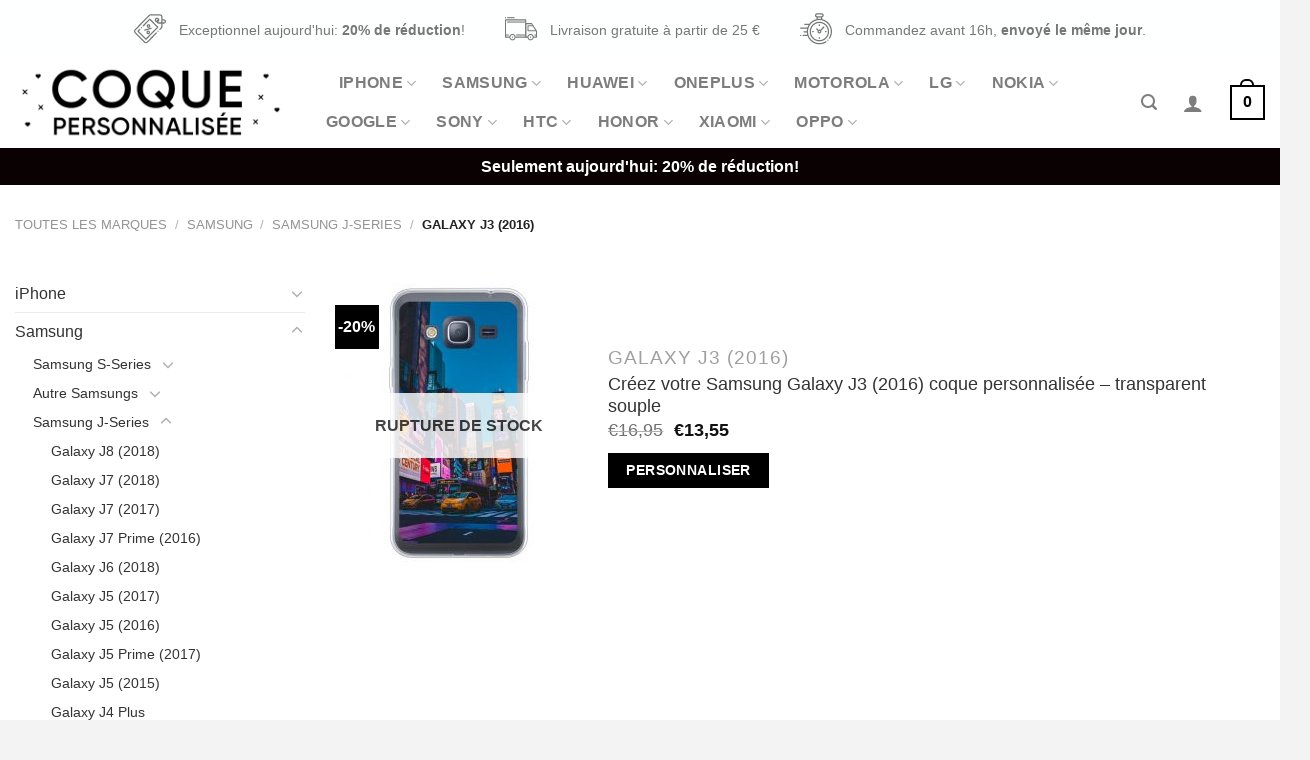

--- FILE ---
content_type: text/html; charset=UTF-8
request_url: https://coquepersonnalisee.be/concevoir/samsung/j-series/galaxy-j3-2016/
body_size: 51767
content:
<!DOCTYPE html>
<!--[if IE 9 ]> <html lang="fr-BE" class="ie9 loading-site no-js"> <![endif]-->
<!--[if IE 8 ]> <html lang="fr-BE" class="ie8 loading-site no-js"> <![endif]-->
<!--[if (gte IE 9)|!(IE)]><!--><html lang="fr-BE" class="loading-site no-js"> <!--<![endif]-->
<head>
	<meta charset="UTF-8" />
	<link rel="profile" href="http://gmpg.org/xfn/11" />
	<link rel="pingback" href="https://coquepersonnalisee.be/xmlrpc.php" />

	<script>(function(html){html.className = html.className.replace(/\bno-js\b/,'js')})(document.documentElement);</script>
<link media="all" href="https://coquepersonnalisee.be/wp-content/cache/autoptimize/css/autoptimize_82041a35a9113c3c84914f40a3ec5a0c.css" rel="stylesheet"><title>Galaxy J3 (2016) &#8211; Coque Personnalisée</title>
<meta name='robots' content='max-image-preview:large' />

<!-- Google Tag Manager for WordPress by gtm4wp.com -->
<script data-cfasync="false" data-pagespeed-no-defer>
	var gtm4wp_datalayer_name = "dataLayer";
	var dataLayer = dataLayer || [];
</script>
<!-- End Google Tag Manager for WordPress by gtm4wp.com --><script>window._wca = window._wca || [];</script>
<meta name="viewport" content="width=device-width, initial-scale=1, maximum-scale=1" /><link rel='dns-prefetch' href='//stats.wp.com' />
<link rel="alternate" type="application/rss+xml" title="Coque Personnalisée &raquo; Flux" href="https://coquepersonnalisee.be/feed/" />
<link rel="alternate" type="application/rss+xml" title="Coque Personnalisée &raquo; Flux des commentaires" href="https://coquepersonnalisee.be/comments/feed/" />
<link rel="alternate" type="application/rss+xml" title="Flux pour Coque Personnalisée &raquo; Galaxy J3 (2016) Catégorie" href="https://coquepersonnalisee.be/concevoir/samsung/j-series/galaxy-j3-2016/feed/" />
<style id='classic-theme-styles-inline-css' type='text/css'>
/*! This file is auto-generated */
.wp-block-button__link{color:#fff;background-color:#32373c;border-radius:9999px;box-shadow:none;text-decoration:none;padding:calc(.667em + 2px) calc(1.333em + 2px);font-size:1.125em}.wp-block-file__button{background:#32373c;color:#fff;text-decoration:none}
</style>

<style id='woocommerce-inline-inline-css' type='text/css'>
.woocommerce form .form-row .required { visibility: visible; }
</style>


<style id='woo-notification-inline-css' type='text/css'>
#message-purchased #notify-close:before{color:#000000;}#message-purchased .message-purchase-main{overflow:hidden}#message-purchased .wn-notification-image-wrapper{padding:0;}#message-purchased .wn-notification-message-container{padding-left:20px;}
                #message-purchased .message-purchase-main{
                        background-color: #ffffff;                       
                        color:#212121 !important;
                        border-radius:3px ;
                }
                 #message-purchased a, #message-purchased p span{
                        color:#212121 !important;
                }
</style>




<style id='flatsome-main-inline-css' type='text/css'>
@font-face {
				font-family: "fl-icons";
				font-display: block;
				src: url(https://coquepersonnalisee.be/wp-content/themes/flatsome/assets/css/icons/fl-icons.eot?v=3.14.3);
				src:
					url(https://coquepersonnalisee.be/wp-content/themes/flatsome/assets/css/icons/fl-icons.eot#iefix?v=3.14.3) format("embedded-opentype"),
					url(https://coquepersonnalisee.be/wp-content/themes/flatsome/assets/css/icons/fl-icons.woff2?v=3.14.3) format("woff2"),
					url(https://coquepersonnalisee.be/wp-content/themes/flatsome/assets/css/icons/fl-icons.ttf?v=3.14.3) format("truetype"),
					url(https://coquepersonnalisee.be/wp-content/themes/flatsome/assets/css/icons/fl-icons.woff?v=3.14.3) format("woff"),
					url(https://coquepersonnalisee.be/wp-content/themes/flatsome/assets/css/icons/fl-icons.svg?v=3.14.3#fl-icons) format("svg");
			}
</style>


<script type="text/javascript" src="https://coquepersonnalisee.be/wp-includes/js/jquery/jquery.min.js?ver=3.7.1" id="jquery-core-js"></script>


<script type="text/javascript" id="woocommerce-photo-reviews-script-js-extra">
/* <![CDATA[ */
var woocommerce_photo_reviews_params = {"ajaxurl":"https:\/\/coquepersonnalisee.be\/wp-admin\/admin-ajax.php","text_load_more":"Load more","text_loading":"Loading...","i18n_required_rating_text":"Please select a rating","i18n_required_comment_text":"Please enter your comment","i18n_required_name_text":"Please enter your name","i18n_required_email_text":"Please enter your email","warning_gdpr":"Please agree with our term and policy.","max_files":"3","warning_max_files":"You can only upload maximum of 3 files","default_comments_page":"newest","sort":"1","display":"1","masonry_popup":"review","pagination_ajax":"1","loadmore_button":"","container":".shortcode-wcpr-grid","comments_container_id":"comments","nonce":"22653d6433","grid_class":"wcpr-grid wcpr-masonry-3-col wcpr-masonry-popup-review wcpr-enable-box-shadow","i18n_image_caption":"Caption for this image","image_caption_enable":"","required_image":"on","enable_photo":"on","warning_required_image":"T\u00e9l\u00e9chargez au moins une photo de votre coque.","allow_empty_comment":"1"};
/* ]]> */
</script>

<script type="text/javascript" id="woocommerce-photo-reviews-shortcode-script-js-extra">
/* <![CDATA[ */
var woocommerce_photo_reviews_shortcode_params = {"ajaxurl":"https:\/\/coquepersonnalisee.be\/wp-admin\/admin-ajax.php"};
/* ]]> */
</script>


<script type="text/javascript" id="wc-add-to-cart-js-extra">
/* <![CDATA[ */
var wc_add_to_cart_params = {"ajax_url":"\/wp-admin\/admin-ajax.php","wc_ajax_url":"\/?wc-ajax=%%endpoint%%","i18n_view_cart":"Voir le panier","cart_url":"https:\/\/coquepersonnalisee.be\/cart\/","is_cart":"","cart_redirect_after_add":"yes"};
/* ]]> */
</script>


<script type="text/javascript" id="woocommerce-js-extra">
/* <![CDATA[ */
var woocommerce_params = {"ajax_url":"\/wp-admin\/admin-ajax.php","wc_ajax_url":"\/?wc-ajax=%%endpoint%%"};
/* ]]> */
</script>


<script type="text/javascript" id="woo-notification-js-extra">
/* <![CDATA[ */
var _woocommerce_notification_params = {"str_about":"About","str_ago":"ago","str_day":"day","str_days":"days","str_hour":"hour","str_hours":"hours","str_min":"minute","str_mins":"minutes","str_secs":"secs","str_few_sec":"a few seconds","time_close":"24","show_close":"1","display_effect":"bounceInUp","hidden_effect":"fade-out","redirect_target":"0","image":"1","messages":["Quelqu&lsquo;un \u00e0 {city} vient d&lsquo;acheter ce produit {product_with_link}","{product_with_link} {custom}"],"message_custom":"{number} personnes regardent ce produit maintenant","message_number_min":"2","message_number_max":"15","detect":"0","billing":"1","ajax_url":"https:\/\/coquepersonnalisee.be\/wp-admin\/admin-ajax.php"};
/* ]]> */
</script>

<script type="text/javascript" src="https://stats.wp.com/s-202545.js" id="woocommerce-analytics-js" defer="defer" data-wp-strategy="defer"></script>
<script type="text/javascript" src="https://coquepersonnalisee.be/wp-includes/js/dist/hooks.min.js?ver=2810c76e705dd1a53b18" id="wp-hooks-js"></script>
<script type="text/javascript" id="wpm-js-extra">
/* <![CDATA[ */
var wpm = {"ajax_url":"https:\/\/coquepersonnalisee.be\/wp-admin\/admin-ajax.php","root":"https:\/\/coquepersonnalisee.be\/wp-json\/","nonce_wp_rest":"302673cdf7","nonce_ajax":"a438a8f768"};
/* ]]> */
</script>
<script type="text/javascript" src="https://coquepersonnalisee.be/wp-content/plugins/woocommerce-google-adwords-conversion-tracking-tag/js/public/wpm-public.p1.min.js?ver=1.44.1" id="wpm-js"></script>


<link rel="https://api.w.org/" href="https://coquepersonnalisee.be/wp-json/" /><link rel="alternate" title="JSON" type="application/json" href="https://coquepersonnalisee.be/wp-json/wp/v2/product_cat/397" /><link rel="EditURI" type="application/rsd+xml" title="RSD" href="https://coquepersonnalisee.be/xmlrpc.php?rsd" />
<script>document.createElement( "picture" );if(!window.HTMLPictureElement && document.addEventListener) {window.addEventListener("DOMContentLoaded", function() {var s = document.createElement("script");s.src = "https://coquepersonnalisee.be/wp-content/plugins/webp-express/js/picturefill.min.js";document.body.appendChild(s);});}</script>
<!-- This website runs the Product Feed PRO for WooCommerce by AdTribes.io plugin - version 13.3.6 -->
	<style>img#wpstats{display:none}</style>
		
<!-- Google Tag Manager for WordPress by gtm4wp.com -->
<!-- GTM Container placement set to footer -->
<script data-cfasync="false" data-pagespeed-no-defer type="text/javascript">
	var dataLayer_content = {"pagePostType":"product","pagePostType2":"tax-product","pageCategory":[]};
	dataLayer.push( dataLayer_content );
</script>
<script data-cfasync="false">
(function(w,d,s,l,i){w[l]=w[l]||[];w[l].push({'gtm.start':
new Date().getTime(),event:'gtm.js'});var f=d.getElementsByTagName(s)[0],
j=d.createElement(s),dl=l!='dataLayer'?'&l='+l:'';j.async=true;j.src=
'//www.googletagmanager.com/gtm.js?id='+i+dl;f.parentNode.insertBefore(j,f);
})(window,document,'script','dataLayer','GTM-PWDWQDB');
</script>
<!-- End Google Tag Manager for WordPress by gtm4wp.com --><style>.bg{opacity: 0; transition: opacity 1s; -webkit-transition: opacity 1s;} .bg-loaded{opacity: 1;}</style><!--[if IE]><link rel="stylesheet" type="text/css" href="https://coquepersonnalisee.be/wp-content/themes/flatsome/assets/css/ie-fallback.css"><script src="//cdnjs.cloudflare.com/ajax/libs/html5shiv/3.6.1/html5shiv.js"></script><script>var head = document.getElementsByTagName('head')[0],style = document.createElement('style');style.type = 'text/css';style.styleSheet.cssText = ':before,:after{content:none !important';head.appendChild(style);setTimeout(function(){head.removeChild(style);}, 0);</script><script src="https://coquepersonnalisee.be/wp-content/themes/flatsome/assets/libs/ie-flexibility.js"></script><![endif]-->	<noscript><style>.woocommerce-product-gallery{ opacity: 1 !important; }</style></noscript>
	
<!-- START Pixel Manager for WooCommerce -->

		<script>

			window.wpmDataLayer = window.wpmDataLayer || {};
			window.wpmDataLayer = Object.assign(window.wpmDataLayer, {"cart":{},"cart_item_keys":{},"version":{"number":"1.44.1","pro":false,"eligible_for_updates":false,"distro":"fms","beta":false,"show":true},"pixels":{"google":{"linker":{"settings":null},"user_id":false,"ads":{"conversion_ids":{"AW-920756671":"y6D1CPre4PkCEL_DhrcD"},"dynamic_remarketing":{"status":true,"id_type":"post_id","send_events_with_parent_ids":true},"google_business_vertical":"retail","phone_conversion_number":"","phone_conversion_label":""},"analytics":{"ga4":{"measurement_id":"G-K8HNWRMPN0","parameters":{},"mp_active":false,"debug_mode":false,"page_load_time_tracking":false},"id_type":"post_id"},"tcf_support":false,"consent_mode":{"is_active":false,"wait_for_update":500,"ads_data_redaction":false,"url_passthrough":true}}},"shop":{"list_name":"Product Category | Samsung | Samsung J-Series | Galaxy J3 (2016)","list_id":"product_category.samsung.j-series.galaxy-j3-2016","page_type":"product_category","currency":"EUR","selectors":{"addToCart":[],"beginCheckout":[]},"order_duplication_prevention":true,"view_item_list_trigger":{"test_mode":false,"background_color":"green","opacity":0.5,"repeat":true,"timeout":1000,"threshold":0.8},"variations_output":true,"session_active":false},"page":{"id":41,"title":"Créez votre Samsung Galaxy J3 (2016) coque personnalisée &#8211; transparent souple","type":"product","categories":[],"parent":{"id":0,"title":"Créez votre Samsung Galaxy J3 (2016) coque personnalisée &#8211; transparent souple","type":"product","categories":[]}},"general":{"user_logged_in":false,"scroll_tracking_thresholds":[],"page_id":41,"exclude_domains":[],"server_2_server":{"active":false,"ip_exclude_list":[]},"consent_management":{"explicit_consent":false}}});

		</script>

		
<!-- END Pixel Manager for WooCommerce -->
			<script  type="text/javascript">
				!function(f,b,e,v,n,t,s){if(f.fbq)return;n=f.fbq=function(){n.callMethod?
					n.callMethod.apply(n,arguments):n.queue.push(arguments)};if(!f._fbq)f._fbq=n;
					n.push=n;n.loaded=!0;n.version='2.0';n.queue=[];t=b.createElement(e);t.async=!0;
					t.src=v;s=b.getElementsByTagName(e)[0];s.parentNode.insertBefore(t,s)}(window,
					document,'script','https://connect.facebook.net/en_US/fbevents.js');
			</script>
			<!-- WooCommerce Facebook Integration Begin -->
			<script  type="text/javascript">

				fbq('init', '1160686987770504', {}, {
    "agent": "woocommerce-9.3.1-3.2.9"
});

				fbq( 'track', 'PageView', {
    "source": "woocommerce",
    "version": "9.3.1",
    "pluginVersion": "3.2.9"
} );

				document.addEventListener( 'DOMContentLoaded', function() {
					// Insert placeholder for events injected when a product is added to the cart through AJAX.
					document.body.insertAdjacentHTML( 'beforeend', '<div class=\"wc-facebook-pixel-event-placeholder\"></div>' );
				}, false );

			</script>
			<!-- WooCommerce Facebook Integration End -->
			<style id='wp-fonts-local' type='text/css'>
@font-face{font-family:Inter;font-style:normal;font-weight:300 900;font-display:fallback;src:url('https://coquepersonnalisee.be/wp-content/plugins/woocommerce/assets/fonts/Inter-VariableFont_slnt,wght.woff2') format('woff2');font-stretch:normal;}
@font-face{font-family:Cardo;font-style:normal;font-weight:400;font-display:fallback;src:url('https://coquepersonnalisee.be/wp-content/plugins/woocommerce/assets/fonts/cardo_normal_400.woff2') format('woff2');}
</style>
<link rel="icon" href="https://coquepersonnalisee.be/wp-content/uploads/2020/04/icon.png" sizes="32x32" />
<link rel="icon" href="https://coquepersonnalisee.be/wp-content/uploads/2020/04/icon.png" sizes="192x192" />
<link rel="apple-touch-icon" href="https://coquepersonnalisee.be/wp-content/uploads/2020/04/icon.png" />
<meta name="msapplication-TileImage" content="https://coquepersonnalisee.be/wp-content/uploads/2020/04/icon.png" />
<style id="custom-css" type="text/css">:root {--primary-color: #000000;}html{background-color:#f3f3f3!important;}.full-width .ubermenu-nav, .container, .row{max-width: 1470px}.row.row-collapse{max-width: 1440px}.row.row-small{max-width: 1462.5px}.row.row-large{max-width: 1500px}body.framed, body.framed header, body.framed .header-wrapper, body.boxed, body.boxed header, body.boxed .header-wrapper, body.boxed .is-sticky-section{ max-width: 1500px}.header-main{height: 90px}#logo img{max-height: 90px}#logo{width:268px;}.header-bottom{min-height: 10px}.header-top{min-height: 35px}.transparent .header-main{height: 30px}.transparent #logo img{max-height: 30px}.has-transparent + .page-title:first-of-type,.has-transparent + #main > .page-title,.has-transparent + #main > div > .page-title,.has-transparent + #main .page-header-wrapper:first-of-type .page-title{padding-top: 110px;}.header.show-on-scroll,.stuck .header-main{height:70px!important}.stuck #logo img{max-height: 70px!important}.search-form{ width: 67%;}.header-bg-color, .header-wrapper {background-color: #ffffff}.header-bottom {background-color: #0a0202}.header-main .nav > li > a{line-height: 16px }.stuck .header-main .nav > li > a{line-height: 50px }.header-bottom-nav > li > a{line-height: 38px }@media (max-width: 549px) {.header-main{height: 70px}#logo img{max-height: 70px}}.nav-dropdown-has-arrow.nav-dropdown-has-border li.has-dropdown:before{border-bottom-color: #FFFFFF;}.nav .nav-dropdown{border-color: #FFFFFF }.nav-dropdown{font-size:90%}.nav-dropdown-has-arrow li.has-dropdown:after{border-bottom-color: #FFFFFF;}.nav .nav-dropdown{background-color: #FFFFFF}.header-top{background-color:#feffff!important;}/* Color */.accordion-title.active, .has-icon-bg .icon .icon-inner,.logo a, .primary.is-underline, .primary.is-link, .badge-outline .badge-inner, .nav-outline > li.active> a,.nav-outline >li.active > a, .cart-icon strong,[data-color='primary'], .is-outline.primary{color: #000000;}/* Color !important */[data-text-color="primary"]{color: #000000!important;}/* Background Color */[data-text-bg="primary"]{background-color: #000000;}/* Background */.scroll-to-bullets a,.featured-title, .label-new.menu-item > a:after, .nav-pagination > li > .current,.nav-pagination > li > span:hover,.nav-pagination > li > a:hover,.has-hover:hover .badge-outline .badge-inner,button[type="submit"], .button.wc-forward:not(.checkout):not(.checkout-button), .button.submit-button, .button.primary:not(.is-outline),.featured-table .title,.is-outline:hover, .has-icon:hover .icon-label,.nav-dropdown-bold .nav-column li > a:hover, .nav-dropdown.nav-dropdown-bold > li > a:hover, .nav-dropdown-bold.dark .nav-column li > a:hover, .nav-dropdown.nav-dropdown-bold.dark > li > a:hover, .is-outline:hover, .tagcloud a:hover,.grid-tools a, input[type='submit']:not(.is-form), .box-badge:hover .box-text, input.button.alt,.nav-box > li > a:hover,.nav-box > li.active > a,.nav-pills > li.active > a ,.current-dropdown .cart-icon strong, .cart-icon:hover strong, .nav-line-bottom > li > a:before, .nav-line-grow > li > a:before, .nav-line > li > a:before,.banner, .header-top, .slider-nav-circle .flickity-prev-next-button:hover svg, .slider-nav-circle .flickity-prev-next-button:hover .arrow, .primary.is-outline:hover, .button.primary:not(.is-outline), input[type='submit'].primary, input[type='submit'].primary, input[type='reset'].button, input[type='button'].primary, .badge-inner{background-color: #000000;}/* Border */.nav-vertical.nav-tabs > li.active > a,.scroll-to-bullets a.active,.nav-pagination > li > .current,.nav-pagination > li > span:hover,.nav-pagination > li > a:hover,.has-hover:hover .badge-outline .badge-inner,.accordion-title.active,.featured-table,.is-outline:hover, .tagcloud a:hover,blockquote, .has-border, .cart-icon strong:after,.cart-icon strong,.blockUI:before, .processing:before,.loading-spin, .slider-nav-circle .flickity-prev-next-button:hover svg, .slider-nav-circle .flickity-prev-next-button:hover .arrow, .primary.is-outline:hover{border-color: #000000}.nav-tabs > li.active > a{border-top-color: #000000}.widget_shopping_cart_content .blockUI.blockOverlay:before { border-left-color: #000000 }.woocommerce-checkout-review-order .blockUI.blockOverlay:before { border-left-color: #000000 }/* Fill */.slider .flickity-prev-next-button:hover svg,.slider .flickity-prev-next-button:hover .arrow{fill: #000000;}/* Background Color */[data-icon-label]:after, .secondary.is-underline:hover,.secondary.is-outline:hover,.icon-label,.button.secondary:not(.is-outline),.button.alt:not(.is-outline), .badge-inner.on-sale, .button.checkout, .single_add_to_cart_button, .current .breadcrumb-step{ background-color:#000000; }[data-text-bg="secondary"]{background-color: #000000;}/* Color */.secondary.is-underline,.secondary.is-link, .secondary.is-outline,.stars a.active, .star-rating:before, .woocommerce-page .star-rating:before,.star-rating span:before, .color-secondary{color: #000000}/* Color !important */[data-text-color="secondary"]{color: #000000!important;}/* Border */.secondary.is-outline:hover{border-color:#000000}.success.is-underline:hover,.success.is-outline:hover,.success{background-color: #0a0a0a}.success-color, .success.is-link, .success.is-outline{color: #0a0a0a;}.success-border{border-color: #0a0a0a!important;}/* Color !important */[data-text-color="success"]{color: #0a0a0a!important;}/* Background Color */[data-text-bg="success"]{background-color: #0a0a0a;}body{font-size: 100%;}@media screen and (max-width: 549px){body{font-size: 100%;}}body{font-family:"Lato", sans-serif}body{font-weight: 0}.nav > li > a {font-family:"Lato", sans-serif;}.mobile-sidebar-levels-2 .nav > li > ul > li > a {font-family:"Lato", sans-serif;}.nav > li > a {font-weight: 0;}.mobile-sidebar-levels-2 .nav > li > ul > li > a {font-weight: 0;}h1,h2,h3,h4,h5,h6,.heading-font, .off-canvas-center .nav-sidebar.nav-vertical > li > a{font-family: "Lato", sans-serif;}h1,h2,h3,h4,h5,h6,.heading-font,.banner h1,.banner h2{font-weight: 0;}h1,h2,h3,h4,h5,h6,.heading-font{color: #2b2b2b;}.alt-font{font-family: "Dancing Script", sans-serif;}.alt-font{font-weight: 400!important;}a{color: #333333;}input[type='submit'], input[type="button"], button:not(.icon), .button:not(.icon){border-radius: 5!important}@media screen and (min-width: 550px){.products .box-vertical .box-image{min-width: 247px!important;width: 247px!important;}}.absolute-footer, html{background-color: #ffffff}.page-title-small + main .product-container > .row{padding-top:0;}button[name='update_cart'] { display: none; }/* Custom CSS */.nav-column li>a, .nav-dropdown>li>a {padding: 5px 20px !important;}.is-smaller {font-size: 1.1em;}.label-new.menu-item > a:after{content:"New";}.label-hot.menu-item > a:after{content:"Hot";}.label-sale.menu-item > a:after{content:"Sale";}.label-popular.menu-item > a:after{content:"Popular";}</style><style id="infinite-scroll-css" type="text/css">.page-load-status,.archive .woocommerce-pagination {display: none;}</style></head>

<body class="archive tax-product_cat term-galaxy-j3-2016 term-397 theme-flatsome woocommerce woocommerce-page woocommerce-no-js boxed lightbox nav-dropdown-has-arrow nav-dropdown-has-shadow nav-dropdown-has-border mobile-submenu-slide mobile-submenu-slide-levels-2 mobile-submenu-toggle">


<a class="skip-link screen-reader-text" href="#main">Skip to content</a>

<div id="wrapper">

	
	<header id="header" class="header has-sticky sticky-jump sticky-hide-on-scroll">
		<div class="header-wrapper">
			<div id="top-bar" class="header-top nav-dark flex-has-center">
    <div class="flex-row container">
      <div class="flex-col hide-for-medium flex-left">
          <ul class="nav nav-left medium-nav-center nav-small  nav-divided">
                        </ul>
      </div>

      <div class="flex-col hide-for-medium flex-center">
          <ul class="nav nav-center nav-small  nav-divided">
              <li class="header-block"><div class="header-block-block-1">	<div id="gap-1766626399" class="gap-element clearfix" style="display:block; height:auto;">
		
<style>
#gap-1766626399 {
  padding-top: 10px;
}
</style>
	</div>
	

	<section class="section usp-top-bar" id="section_1951173766">
		<div class="bg section-bg fill bg-fill  bg-loaded" >

			
			
			

		</div>

		<div class="section-content relative">
			

<div class="row row-collapse usp-top-bar-center hide-for-medium"  id="row-636995377">


	<div id="col-280318196" class="col small-12 large-12"  >
				<div class="col-inner text-center"  >
			
			


		<div class="icon-box featured-box icon-box-left text-left is-small"  style="margin:0px 10px 0px 10px;">
					<div class="icon-box-img" style="width: 32px">
				<div class="icon">
					<div class="icon-inner" >
						<svg height="512pt" viewBox="0 -27 512 512" width="512pt" xmlns="http://www.w3.org/2000/svg"><path d="m478 79.472656h-20.019531l.019531-35.789062c.011719-24.027344-19.523438-43.5859378-43.554688-43.5976565l-151.9375-.0859375c-.007812 0-.011718 0-.019531 0-8.648437 0-16.78125 3.367188-22.898437 9.484375l-226.828125 226.828125c-8.230469 8.230469-12.761719 19.171875-12.761719 30.8125s4.53125 22.582031 12.761719 30.8125l147.203125 147.203125c8.496094 8.496094 19.65625 12.742187 30.8125 12.742187 11.160156 0 22.320312-4.246093 30.816406-12.742187l142.8125-142.8125c3.90625-3.90625 3.90625-10.238281 0-14.140625-3.90625-3.90625-10.238281-3.90625-14.144531 0l-142.8125 142.8125c-9.191407 9.191406-24.148438 9.191406-33.339844 0l-147.203125-147.203125c-4.453125-4.453125-6.90625-10.375-6.90625-16.671875s2.453125-12.21875 6.90625-16.671875l226.824219-226.824219c2.339843-2.339844 5.449219-3.628906 8.757812-3.628906h.007813l151.9375.085938c13 .003906 23.574218 10.589843 23.566406 23.589843l-.046875 83.796875h-45.042969c-3.878906 0-7.390625-1.585937-9.929687-4.140625 4.183593-1.792969 8.105469-4.382812 11.515625-7.792969 14.371094-14.375 14.371094-37.757812 0-52.128906-14.375-14.375-37.757813-14.375-52.132813 0-14.371093 14.371094-14.371093 37.753906 0 52.128906 5.328125 5.328126 11.898438 8.675782 18.785157 10.054688 4.894531 12.777344 17.28125 21.878906 31.761718 21.878906h45.03125l-.027344 47.9375c0 3.308594-1.289062 6.414063-3.628906 8.75l-27.453125 27.457032c-3.90625 3.90625-3.90625 10.238281 0 14.144531 3.902344 3.902343 10.234375 3.902343 14.140625 0l27.457032-27.457031c6.109374-6.113282 9.480468-14.238282 9.484374-22.882813l.027344-47.949219h20.058594c18.746094 0 34-15.25 34-34 0-18.746094-15.253906-34-34-34zm-121.492188-1.921875c3.289063-3.289062 7.605469-4.929687 11.925782-4.929687 4.316406 0 8.632812 1.644531 11.921875 4.929687 1.039062 1.042969 1.898437 2.195313 2.609375 3.410157-10.976563 3.363281-19.601563 12.148437-22.753906 23.21875-1.324219-.738282-2.578126-1.65625-3.703126-2.78125-6.574218-6.578126-6.574218-17.273438 0-23.847657zm121.492188 49.921875h-20.046875l.015625-28h20.03125c7.71875 0 14 6.28125 14 14s-6.28125 14-14 14zm0 0"/><path d="m161.414062 252.304688c1.230469 4.425781 5.25 7.320312 9.625 7.320312.890626 0 1.792969-.117188 2.6875-.367188l102.65625-28.574218c5.320313-1.480469 8.433594-6.996094 6.953126-12.316406-1.480469-5.316407-6.992188-8.429688-12.316407-6.949219l-102.65625 28.570312c-5.316406 1.484375-8.429687 6.996094-6.949219 12.316407zm0 0"/><path d="m206.601562 265.5c-5.570312 5.570312-8.636718 12.972656-8.636718 20.851562 0 7.875 3.066406 15.277344 8.636718 20.847657 5.75 5.746093 13.296876 8.621093 20.847657 8.621093s15.101562-2.875 20.851562-8.621093c11.496094-11.496094 11.496094-30.203125 0-41.699219-11.496093-11.496094-30.203125-11.496094-41.699219 0zm27.554688 27.554688c-3.699219 3.699218-9.714844 3.699218-13.414062 0-1.792969-1.789063-2.777344-4.171876-2.777344-6.707032 0-2.53125.988281-4.914062 2.777344-6.707031 1.851562-1.847656 4.28125-2.773437 6.707031-2.773437 2.429687 0 4.859375.925781 6.707031 2.773437 3.699219 3.699219 3.699219 9.71875 0 13.414063zm0 0"/><path d="m253.253906 205.960938c11.496094-11.5 11.496094-30.203126 0-41.699219-5.570312-5.570313-12.976562-8.636719-20.851562-8.636719s-15.28125 3.066406-20.847656 8.636719c-11.496094 11.496093-11.496094 30.199219 0 41.699219 5.75 5.746093 13.296874 8.621093 20.847656 8.621093 7.550781 0 15.101562-2.875 20.851562-8.621093zm-27.558594-27.558594c1.792969-1.792969 4.175782-2.777344 6.707032-2.777344 2.535156 0 4.917968.984375 6.707031 2.777344 3.699219 3.699218 3.699219 9.714844 0 13.414062-3.695313 3.699219-9.714844 3.699219-13.414063 0-3.695312-3.699218-3.695312-9.714844 0-13.414062zm0 0"/><path d="m99.460938 231.640625c-3.90625-3.90625-10.238282-3.90625-14.144532 0l-28.414062 28.414063c-1.875 1.875-2.929688 4.417968-2.929688 7.070312s1.054688 5.195312 2.929688 7.070312l126.808594 126.808594c1.949218 1.949219 4.511718 2.925782 7.070312 2.925782s5.117188-.976563 7.070312-2.925782l189.59375-189.597656c3.90625-3.90625 3.90625-10.238281 0-14.144531l-126.804687-126.804688c-1.875-1.875-4.417969-2.929687-7.070313-2.929687-2.652343 0-5.195312 1.054687-7.070312 2.929687l-104.613281 104.613281c-3.90625 3.90625-3.90625 10.238282 0 14.144532 3.902343 3.902344 10.234375 3.902344 14.140625 0l97.542968-97.542969 112.664063 112.664063-175.453125 175.453124-112.664062-112.664062 21.34375-21.34375c3.902343-3.90625 3.90625-10.234375 0-14.140625zm0 0"/><path d="m385.621094 256.972656c-2.632813 0-5.210938 1.070313-7.070313 2.929688s-2.929687 4.441406-2.929687 7.070312 1.070312 5.210938 2.929687 7.070313 4.4375 2.929687 7.070313 2.929687c2.628906 0 5.207031-1.070312 7.070312-2.929687 1.859375-1.859375 2.929688-4.441407 2.929688-7.070313s-1.070313-5.210937-2.929688-7.070312c-1.863281-1.859375-4.441406-2.929688-7.070312-2.929688zm0 0"/><path d="m127.738281 217.492188c1.871094-1.859376 2.933594-4.429688 2.933594-7.070313 0-2.628906-1.0625-5.199219-2.933594-7.070313-1.859375-1.859374-4.429687-2.929687-7.066406-2.929687-2.632813 0-5.210937 1.070313-7.070313 2.929687-1.863281 1.859376-2.929687 4.441407-2.929687 7.070313 0 2.640625 1.066406 5.210937 2.929687 7.070313 1.867188 1.871093 4.4375 2.929687 7.070313 2.929687 2.636719 0 5.207031-1.058594 7.066406-2.929687zm0 0"/></svg>					</div>
				</div>
			</div>
				<div class="icon-box-text last-reset">
									

<p><span style="font-size: 110%;">Exceptionnel aujourd'hui: <strong>20% de réduction</strong>!</span></p>


		</div>
	</div>
	
	

		<div class="icon-box featured-box icon-box-left text-left is-small"  style="margin:0px 10px 0px 10px;">
					<div class="icon-box-img" style="width: 32px">
				<div class="icon">
					<div class="icon-inner" >
						<?xml version="1.0" encoding="iso-8859-1"?>
<!-- Generator: Adobe Illustrator 19.0.0, SVG Export Plug-In . SVG Version: 6.00 Build 0)  -->
<svg version="1.1" id="Capa_1" xmlns="http://www.w3.org/2000/svg" xmlns:xlink="http://www.w3.org/1999/xlink" x="0px" y="0px"
	 viewBox="0 0 512 512" style="enable-background:new 0 0 512 512;" xml:space="preserve">
<g>
	<g>
		<path d="M119.467,337.067c-28.237,0-51.2,22.963-51.2,51.2c0,28.237,22.963,51.2,51.2,51.2s51.2-22.963,51.2-51.2
			C170.667,360.03,147.703,337.067,119.467,337.067z M119.467,422.4c-18.825,0-34.133-15.309-34.133-34.133
			c0-18.825,15.309-34.133,34.133-34.133s34.133,15.309,34.133,34.133C153.6,407.091,138.291,422.4,119.467,422.4z"/>
	</g>
</g>
<g>
	<g>
		<path d="M409.6,337.067c-28.237,0-51.2,22.963-51.2,51.2c0,28.237,22.963,51.2,51.2,51.2c28.237,0,51.2-22.963,51.2-51.2
			C460.8,360.03,437.837,337.067,409.6,337.067z M409.6,422.4c-18.825,0-34.133-15.309-34.133-34.133
			c0-18.825,15.309-34.133,34.133-34.133c18.825,0,34.133,15.309,34.133,34.133C443.733,407.091,428.425,422.4,409.6,422.4z"/>
	</g>
</g>
<g>
	<g>
		<path d="M510.643,289.784l-76.8-119.467c-1.57-2.441-4.275-3.917-7.177-3.917H332.8c-4.719,0-8.533,3.823-8.533,8.533v213.333
			c0,4.719,3.814,8.533,8.533,8.533h34.133v-17.067h-25.6V183.467h80.674l72.926,113.442v82.825h-42.667V396.8h51.2
			c4.719,0,8.533-3.814,8.533-8.533V294.4C512,292.77,511.531,291.157,510.643,289.784z"/>
	</g>
</g>
<g>
	<g>
		<path d="M375.467,277.333V217.6h68.267v-17.067h-76.8c-4.719,0-8.533,3.823-8.533,8.533v76.8c0,4.719,3.814,8.533,8.533,8.533h128
			v-17.067H375.467z"/>
	</g>
</g>
<g>
	<g>
		<path d="M332.8,106.667H8.533C3.823,106.667,0,110.49,0,115.2v273.067c0,4.719,3.823,8.533,8.533,8.533H76.8v-17.067H17.067v-256
			h307.2v256H162.133V396.8H332.8c4.719,0,8.533-3.814,8.533-8.533V115.2C341.333,110.49,337.519,106.667,332.8,106.667z"/>
	</g>
</g>
<g>
	<g>
		<rect x="8.533" y="345.6" width="51.2" height="17.067"/>
	</g>
</g>
<g>
	<g>
		<rect x="179.2" y="345.6" width="145.067" height="17.067"/>
	</g>
</g>
<g>
	<g>
		<rect x="469.333" y="345.6" width="34.133" height="17.067"/>
	</g>
</g>
<g>
	<g>
		<rect x="34.133" y="140.8" width="298.667" height="17.067"/>
	</g>
</g>
<g>
	<g>
		<rect x="110.933" y="379.733" width="17.067" height="17.067"/>
	</g>
</g>
<g>
	<g>
		<rect x="401.067" y="379.733" width="17.067" height="17.067"/>
	</g>
</g>
<g>
	<g>
		<rect x="34.133" y="72.533" width="119.467" height="17.067"/>
	</g>
</g>
<g>
	<g>
		<rect y="72.533" width="17.067" height="17.067"/>
	</g>
</g>
<g>
</g>
<g>
</g>
<g>
</g>
<g>
</g>
<g>
</g>
<g>
</g>
<g>
</g>
<g>
</g>
<g>
</g>
<g>
</g>
<g>
</g>
<g>
</g>
<g>
</g>
<g>
</g>
<g>
</g>
</svg>
					</div>
				</div>
			</div>
				<div class="icon-box-text last-reset">
									

<p><span style="font-size: 110%;">Livraison gratuite à partir de 25 €</span></p>

		</div>
	</div>
	
	

		<div class="icon-box featured-box icon-box-left text-left is-small"  style="margin:0px 10px 0px 10px;">
					<div class="icon-box-img" style="width: 32px">
				<div class="icon">
					<div class="icon-inner" >
						<?xml version="1.0" encoding="iso-8859-1"?>
<!-- Generator: Adobe Illustrator 19.0.0, SVG Export Plug-In . SVG Version: 6.00 Build 0)  -->
<svg xmlns="http://www.w3.org/2000/svg" xmlns:xlink="http://www.w3.org/1999/xlink" version="1.1" id="Layer_1" x="0px" y="0px" viewBox="0 0 511.992 511.992" style="enable-background:new 0 0 511.992 511.992;" xml:space="preserve" width="512" height="512">
<g id="XMLID_806_">
	<g id="XMLID_386_">
		<path id="XMLID_389_" d="M511.005,279.646c-4.597-46.238-25.254-89.829-58.168-122.744    c-28.128-28.127-62.556-46.202-98.782-54.239V77.255c14.796-3.681,25.794-17.074,25.794-32.993c0-18.748-15.252-34-34-34h-72    c-18.748,0-34,15.252-34,34c0,15.918,10.998,29.311,25.793,32.993v25.479c-36.115,8.071-70.429,26.121-98.477,54.169    c-6.138,6.138-11.798,12.577-16.979,19.269c-0.251-0.019-0.502-0.038-0.758-0.038H78.167c-5.522,0-10,4.477-10,10s4.478,10,10,10    h58.412c-7.332,12.275-13.244,25.166-17.744,38.436H10c-5.522,0-10,4.477-10,10s4.478,10,10,10h103.184    c-2.882,12.651-4.536,25.526-4.963,38.437H64c-5.522,0-10,4.477-10,10s4.478,10,10,10h44.54    c0.844,12.944,2.925,25.82,6.244,38.437H50c-5.522,0-10,4.477-10,10s4.478,10,10,10h71.166    c9.81,25.951,25.141,50.274,45.999,71.132c32.946,32.946,76.582,53.608,122.868,58.181c6.606,0.652,13.217,0.975,19.819,0.975    c39.022,0,77.548-11.293,110.238-32.581c4.628-3.014,5.937-9.209,2.923-13.837s-9.209-5.937-13.837-2.923    c-71.557,46.597-167.39,36.522-227.869-23.957c-70.962-70.962-70.962-186.425,0-257.388c70.961-70.961,186.424-70.961,257.387,0    c60.399,60.4,70.529,156.151,24.086,227.673c-3.008,4.632-1.691,10.826,2.94,13.833c4.634,3.008,10.826,1.691,13.833-2.941    C504.367,371.396,515.537,325.241,511.005,279.646z M259.849,44.263c0-7.72,6.28-14,14-14h72c7.72,0,14,6.28,14,14s-6.28,14-14,14    h-1.794h-68.413h-1.793C266.129,58.263,259.849,51.982,259.849,44.263z M285.642,99.296V78.263h48.413v20.997    C317.979,97.348,301.715,97.36,285.642,99.296z"/>
		<path id="XMLID_391_" d="M445.77,425.5c-2.64,0-5.21,1.07-7.069,2.93c-1.87,1.86-2.931,4.44-2.931,7.07    c0,2.63,1.061,5.21,2.931,7.07c1.859,1.87,4.43,2.93,7.069,2.93c2.63,0,5.2-1.06,7.07-2.93c1.86-1.86,2.93-4.44,2.93-7.07    c0-2.63-1.069-5.21-2.93-7.07C450.97,426.57,448.399,425.5,445.77,425.5z"/>
		<path id="XMLID_394_" d="M310.001,144.609c-85.538,0-155.129,69.59-155.129,155.129s69.591,155.129,155.129,155.129    s155.129-69.59,155.129-155.129S395.539,144.609,310.001,144.609z M310.001,434.867c-74.511,0-135.129-60.619-135.129-135.129    s60.618-135.129,135.129-135.129S445.13,225.228,445.13,299.738S384.512,434.867,310.001,434.867z"/>
		<path id="XMLID_397_" d="M373.257,222.34l-49.53,49.529c-4.142-2.048-8.801-3.205-13.726-3.205c-4.926,0-9.584,1.157-13.726,3.205    l-22.167-22.167c-3.906-3.905-10.236-3.905-14.143,0c-3.905,3.905-3.905,10.237,0,14.142l22.167,22.167    c-2.049,4.142-3.205,8.801-3.205,13.726c0,17.134,13.939,31.074,31.074,31.074s31.074-13.94,31.074-31.074    c0-4.925-1.157-9.584-3.205-13.726l48.076-48.076v0l1.453-1.453c3.905-3.905,3.905-10.237,0-14.142    S377.164,218.435,373.257,222.34z M310.001,310.812c-6.106,0-11.074-4.968-11.074-11.074s4.968-11.074,11.074-11.074    s11.074,4.968,11.074,11.074S316.107,310.812,310.001,310.812z"/>
		<path id="XMLID_398_" d="M416.92,289.86h-9.265c-5.522,0-10,4.477-10,10s4.478,10,10,10h9.265c5.522,0,10-4.477,10-10    S422.442,289.86,416.92,289.86z"/>
		<path id="XMLID_399_" d="M212.346,289.616h-9.264c-5.522,0-10,4.477-10,10s4.478,10,10,10h9.264c5.522,0,10-4.477,10-10    S217.868,289.616,212.346,289.616z"/>
		<path id="XMLID_400_" d="M310.123,212.083c5.522,0,10-4.477,10-10v-9.264c0-5.523-4.478-10-10-10s-10,4.477-10,10v9.264    C300.123,207.606,304.601,212.083,310.123,212.083z"/>
		<path id="XMLID_424_" d="M309.879,387.393c-5.522,0-10,4.477-10,10v9.264c0,5.523,4.478,10,10,10s10-4.477,10-10v-9.264    C319.879,391.87,315.401,387.393,309.879,387.393z"/>
		<path id="XMLID_425_" d="M10,351.44c-2.63,0-5.21,1.07-7.07,2.93c-1.86,1.86-2.93,4.44-2.93,7.07c0,2.64,1.069,5.21,2.93,7.07    s4.44,2.93,7.07,2.93s5.21-1.07,7.069-2.93c1.86-1.86,2.931-4.44,2.931-7.07s-1.07-5.21-2.931-7.07    C15.21,352.51,12.63,351.44,10,351.44z"/>
	</g>
</g>















</svg>
					</div>
				</div>
			</div>
				<div class="icon-box-text last-reset">
									

<p><span style="font-size: 110%;">Commandez avant 16h, <strong>envoyé le même jour</strong>.</span></p>

		</div>
	</div>
	
	

		</div>
					</div>

	

</div>
<div class="row row-collapse top-bar-usp-tablet-mobile show-for-medium"  id="row-550871977">


	<div id="col-135776105" class="col small-12 large-12"  >
				<div class="col-inner"  >
			
			

<div class="slider-wrapper relative" id="slider-715953402" >
    <div class="slider slider-nav-circle slider-nav-large slider-nav-light slider-style-normal"
        data-flickity-options='{
            "cellAlign": "center",
            "imagesLoaded": true,
            "lazyLoad": 1,
            "freeScroll": false,
            "wrapAround": true,
            "autoPlay": 2500,
            "pauseAutoPlayOnHover" : false,
            "prevNextButtons": false,
            "contain" : true,
            "adaptiveHeight" : true,
            "dragThreshold" : 10,
            "percentPosition": true,
            "pageDots": false,
            "rightToLeft": false,
            "draggable": false,
            "selectedAttraction": 0.1,
            "parallax" : 0,
            "friction": 0.6        }'
        >
        

<div class="row row-collapse usp-top-bar-center"  id="row-521985739">


	<div id="col-1737652969" class="col small-12 large-12"  >
				<div class="col-inner"  >
			
			


		<div class="icon-box featured-box icon-box-left text-left is-small"  >
					<div class="icon-box-img" style="width: 32px">
				<div class="icon">
					<div class="icon-inner" >
						<svg height="512pt" viewBox="0 -27 512 512" width="512pt" xmlns="http://www.w3.org/2000/svg"><path d="m478 79.472656h-20.019531l.019531-35.789062c.011719-24.027344-19.523438-43.5859378-43.554688-43.5976565l-151.9375-.0859375c-.007812 0-.011718 0-.019531 0-8.648437 0-16.78125 3.367188-22.898437 9.484375l-226.828125 226.828125c-8.230469 8.230469-12.761719 19.171875-12.761719 30.8125s4.53125 22.582031 12.761719 30.8125l147.203125 147.203125c8.496094 8.496094 19.65625 12.742187 30.8125 12.742187 11.160156 0 22.320312-4.246093 30.816406-12.742187l142.8125-142.8125c3.90625-3.90625 3.90625-10.238281 0-14.140625-3.90625-3.90625-10.238281-3.90625-14.144531 0l-142.8125 142.8125c-9.191407 9.191406-24.148438 9.191406-33.339844 0l-147.203125-147.203125c-4.453125-4.453125-6.90625-10.375-6.90625-16.671875s2.453125-12.21875 6.90625-16.671875l226.824219-226.824219c2.339843-2.339844 5.449219-3.628906 8.757812-3.628906h.007813l151.9375.085938c13 .003906 23.574218 10.589843 23.566406 23.589843l-.046875 83.796875h-45.042969c-3.878906 0-7.390625-1.585937-9.929687-4.140625 4.183593-1.792969 8.105469-4.382812 11.515625-7.792969 14.371094-14.375 14.371094-37.757812 0-52.128906-14.375-14.375-37.757813-14.375-52.132813 0-14.371093 14.371094-14.371093 37.753906 0 52.128906 5.328125 5.328126 11.898438 8.675782 18.785157 10.054688 4.894531 12.777344 17.28125 21.878906 31.761718 21.878906h45.03125l-.027344 47.9375c0 3.308594-1.289062 6.414063-3.628906 8.75l-27.453125 27.457032c-3.90625 3.90625-3.90625 10.238281 0 14.144531 3.902344 3.902343 10.234375 3.902343 14.140625 0l27.457032-27.457031c6.109374-6.113282 9.480468-14.238282 9.484374-22.882813l.027344-47.949219h20.058594c18.746094 0 34-15.25 34-34 0-18.746094-15.253906-34-34-34zm-121.492188-1.921875c3.289063-3.289062 7.605469-4.929687 11.925782-4.929687 4.316406 0 8.632812 1.644531 11.921875 4.929687 1.039062 1.042969 1.898437 2.195313 2.609375 3.410157-10.976563 3.363281-19.601563 12.148437-22.753906 23.21875-1.324219-.738282-2.578126-1.65625-3.703126-2.78125-6.574218-6.578126-6.574218-17.273438 0-23.847657zm121.492188 49.921875h-20.046875l.015625-28h20.03125c7.71875 0 14 6.28125 14 14s-6.28125 14-14 14zm0 0"/><path d="m161.414062 252.304688c1.230469 4.425781 5.25 7.320312 9.625 7.320312.890626 0 1.792969-.117188 2.6875-.367188l102.65625-28.574218c5.320313-1.480469 8.433594-6.996094 6.953126-12.316406-1.480469-5.316407-6.992188-8.429688-12.316407-6.949219l-102.65625 28.570312c-5.316406 1.484375-8.429687 6.996094-6.949219 12.316407zm0 0"/><path d="m206.601562 265.5c-5.570312 5.570312-8.636718 12.972656-8.636718 20.851562 0 7.875 3.066406 15.277344 8.636718 20.847657 5.75 5.746093 13.296876 8.621093 20.847657 8.621093s15.101562-2.875 20.851562-8.621093c11.496094-11.496094 11.496094-30.203125 0-41.699219-11.496093-11.496094-30.203125-11.496094-41.699219 0zm27.554688 27.554688c-3.699219 3.699218-9.714844 3.699218-13.414062 0-1.792969-1.789063-2.777344-4.171876-2.777344-6.707032 0-2.53125.988281-4.914062 2.777344-6.707031 1.851562-1.847656 4.28125-2.773437 6.707031-2.773437 2.429687 0 4.859375.925781 6.707031 2.773437 3.699219 3.699219 3.699219 9.71875 0 13.414063zm0 0"/><path d="m253.253906 205.960938c11.496094-11.5 11.496094-30.203126 0-41.699219-5.570312-5.570313-12.976562-8.636719-20.851562-8.636719s-15.28125 3.066406-20.847656 8.636719c-11.496094 11.496093-11.496094 30.199219 0 41.699219 5.75 5.746093 13.296874 8.621093 20.847656 8.621093 7.550781 0 15.101562-2.875 20.851562-8.621093zm-27.558594-27.558594c1.792969-1.792969 4.175782-2.777344 6.707032-2.777344 2.535156 0 4.917968.984375 6.707031 2.777344 3.699219 3.699218 3.699219 9.714844 0 13.414062-3.695313 3.699219-9.714844 3.699219-13.414063 0-3.695312-3.699218-3.695312-9.714844 0-13.414062zm0 0"/><path d="m99.460938 231.640625c-3.90625-3.90625-10.238282-3.90625-14.144532 0l-28.414062 28.414063c-1.875 1.875-2.929688 4.417968-2.929688 7.070312s1.054688 5.195312 2.929688 7.070312l126.808594 126.808594c1.949218 1.949219 4.511718 2.925782 7.070312 2.925782s5.117188-.976563 7.070312-2.925782l189.59375-189.597656c3.90625-3.90625 3.90625-10.238281 0-14.144531l-126.804687-126.804688c-1.875-1.875-4.417969-2.929687-7.070313-2.929687-2.652343 0-5.195312 1.054687-7.070312 2.929687l-104.613281 104.613281c-3.90625 3.90625-3.90625 10.238282 0 14.144532 3.902343 3.902344 10.234375 3.902344 14.140625 0l97.542968-97.542969 112.664063 112.664063-175.453125 175.453124-112.664062-112.664062 21.34375-21.34375c3.902343-3.90625 3.90625-10.234375 0-14.140625zm0 0"/><path d="m385.621094 256.972656c-2.632813 0-5.210938 1.070313-7.070313 2.929688s-2.929687 4.441406-2.929687 7.070312 1.070312 5.210938 2.929687 7.070313 4.4375 2.929687 7.070313 2.929687c2.628906 0 5.207031-1.070312 7.070312-2.929687 1.859375-1.859375 2.929688-4.441407 2.929688-7.070313s-1.070313-5.210937-2.929688-7.070312c-1.863281-1.859375-4.441406-2.929688-7.070312-2.929688zm0 0"/><path d="m127.738281 217.492188c1.871094-1.859376 2.933594-4.429688 2.933594-7.070313 0-2.628906-1.0625-5.199219-2.933594-7.070313-1.859375-1.859374-4.429687-2.929687-7.066406-2.929687-2.632813 0-5.210937 1.070313-7.070313 2.929687-1.863281 1.859376-2.929687 4.441407-2.929687 7.070313 0 2.640625 1.066406 5.210937 2.929687 7.070313 1.867188 1.871093 4.4375 2.929687 7.070313 2.929687 2.636719 0 5.207031-1.058594 7.066406-2.929687zm0 0"/></svg>					</div>
				</div>
			</div>
				<div class="icon-box-text last-reset">
									

<p><span style="font-size: 110%;">Exceptionnel aujourd'hui: <strong>20% de réduction</strong>!</span></p>


		</div>
	</div>
	
	

		</div>
					</div>

	

</div>
<div class="row row-collapse usp-top-bar-center"  id="row-1934910567">


	<div id="col-491807421" class="col small-12 large-12"  >
				<div class="col-inner"  >
			
			


		<div class="icon-box featured-box icon-box-left text-left is-small"  >
					<div class="icon-box-img" style="width: 32px">
				<div class="icon">
					<div class="icon-inner" >
						<?xml version="1.0" encoding="iso-8859-1"?>
<!-- Generator: Adobe Illustrator 19.0.0, SVG Export Plug-In . SVG Version: 6.00 Build 0)  -->
<svg version="1.1" id="Capa_1" xmlns="http://www.w3.org/2000/svg" xmlns:xlink="http://www.w3.org/1999/xlink" x="0px" y="0px"
	 viewBox="0 0 512 512" style="enable-background:new 0 0 512 512;" xml:space="preserve">
<g>
	<g>
		<path d="M119.467,337.067c-28.237,0-51.2,22.963-51.2,51.2c0,28.237,22.963,51.2,51.2,51.2s51.2-22.963,51.2-51.2
			C170.667,360.03,147.703,337.067,119.467,337.067z M119.467,422.4c-18.825,0-34.133-15.309-34.133-34.133
			c0-18.825,15.309-34.133,34.133-34.133s34.133,15.309,34.133,34.133C153.6,407.091,138.291,422.4,119.467,422.4z"/>
	</g>
</g>
<g>
	<g>
		<path d="M409.6,337.067c-28.237,0-51.2,22.963-51.2,51.2c0,28.237,22.963,51.2,51.2,51.2c28.237,0,51.2-22.963,51.2-51.2
			C460.8,360.03,437.837,337.067,409.6,337.067z M409.6,422.4c-18.825,0-34.133-15.309-34.133-34.133
			c0-18.825,15.309-34.133,34.133-34.133c18.825,0,34.133,15.309,34.133,34.133C443.733,407.091,428.425,422.4,409.6,422.4z"/>
	</g>
</g>
<g>
	<g>
		<path d="M510.643,289.784l-76.8-119.467c-1.57-2.441-4.275-3.917-7.177-3.917H332.8c-4.719,0-8.533,3.823-8.533,8.533v213.333
			c0,4.719,3.814,8.533,8.533,8.533h34.133v-17.067h-25.6V183.467h80.674l72.926,113.442v82.825h-42.667V396.8h51.2
			c4.719,0,8.533-3.814,8.533-8.533V294.4C512,292.77,511.531,291.157,510.643,289.784z"/>
	</g>
</g>
<g>
	<g>
		<path d="M375.467,277.333V217.6h68.267v-17.067h-76.8c-4.719,0-8.533,3.823-8.533,8.533v76.8c0,4.719,3.814,8.533,8.533,8.533h128
			v-17.067H375.467z"/>
	</g>
</g>
<g>
	<g>
		<path d="M332.8,106.667H8.533C3.823,106.667,0,110.49,0,115.2v273.067c0,4.719,3.823,8.533,8.533,8.533H76.8v-17.067H17.067v-256
			h307.2v256H162.133V396.8H332.8c4.719,0,8.533-3.814,8.533-8.533V115.2C341.333,110.49,337.519,106.667,332.8,106.667z"/>
	</g>
</g>
<g>
	<g>
		<rect x="8.533" y="345.6" width="51.2" height="17.067"/>
	</g>
</g>
<g>
	<g>
		<rect x="179.2" y="345.6" width="145.067" height="17.067"/>
	</g>
</g>
<g>
	<g>
		<rect x="469.333" y="345.6" width="34.133" height="17.067"/>
	</g>
</g>
<g>
	<g>
		<rect x="34.133" y="140.8" width="298.667" height="17.067"/>
	</g>
</g>
<g>
	<g>
		<rect x="110.933" y="379.733" width="17.067" height="17.067"/>
	</g>
</g>
<g>
	<g>
		<rect x="401.067" y="379.733" width="17.067" height="17.067"/>
	</g>
</g>
<g>
	<g>
		<rect x="34.133" y="72.533" width="119.467" height="17.067"/>
	</g>
</g>
<g>
	<g>
		<rect y="72.533" width="17.067" height="17.067"/>
	</g>
</g>
<g>
</g>
<g>
</g>
<g>
</g>
<g>
</g>
<g>
</g>
<g>
</g>
<g>
</g>
<g>
</g>
<g>
</g>
<g>
</g>
<g>
</g>
<g>
</g>
<g>
</g>
<g>
</g>
<g>
</g>
</svg>
					</div>
				</div>
			</div>
				<div class="icon-box-text last-reset">
									

<p><span style="font-size: 110%;">Livraison gratuite à partir de 25 €</span></p>

		</div>
	</div>
	
	

		</div>
					</div>

	

</div>
<div class="row row-collapse usp-top-bar-center"  id="row-1518698443">


	<div id="col-25206262" class="col small-12 large-12"  >
				<div class="col-inner"  >
			
			


		<div class="icon-box featured-box icon-box-left text-left is-small"  >
					<div class="icon-box-img" style="width: 32px">
				<div class="icon">
					<div class="icon-inner" >
						<?xml version="1.0" encoding="iso-8859-1"?>
<!-- Generator: Adobe Illustrator 19.0.0, SVG Export Plug-In . SVG Version: 6.00 Build 0)  -->
<svg xmlns="http://www.w3.org/2000/svg" xmlns:xlink="http://www.w3.org/1999/xlink" version="1.1" id="Layer_1" x="0px" y="0px" viewBox="0 0 511.992 511.992" style="enable-background:new 0 0 511.992 511.992;" xml:space="preserve" width="512" height="512">
<g id="XMLID_806_">
	<g id="XMLID_386_">
		<path id="XMLID_389_" d="M511.005,279.646c-4.597-46.238-25.254-89.829-58.168-122.744    c-28.128-28.127-62.556-46.202-98.782-54.239V77.255c14.796-3.681,25.794-17.074,25.794-32.993c0-18.748-15.252-34-34-34h-72    c-18.748,0-34,15.252-34,34c0,15.918,10.998,29.311,25.793,32.993v25.479c-36.115,8.071-70.429,26.121-98.477,54.169    c-6.138,6.138-11.798,12.577-16.979,19.269c-0.251-0.019-0.502-0.038-0.758-0.038H78.167c-5.522,0-10,4.477-10,10s4.478,10,10,10    h58.412c-7.332,12.275-13.244,25.166-17.744,38.436H10c-5.522,0-10,4.477-10,10s4.478,10,10,10h103.184    c-2.882,12.651-4.536,25.526-4.963,38.437H64c-5.522,0-10,4.477-10,10s4.478,10,10,10h44.54    c0.844,12.944,2.925,25.82,6.244,38.437H50c-5.522,0-10,4.477-10,10s4.478,10,10,10h71.166    c9.81,25.951,25.141,50.274,45.999,71.132c32.946,32.946,76.582,53.608,122.868,58.181c6.606,0.652,13.217,0.975,19.819,0.975    c39.022,0,77.548-11.293,110.238-32.581c4.628-3.014,5.937-9.209,2.923-13.837s-9.209-5.937-13.837-2.923    c-71.557,46.597-167.39,36.522-227.869-23.957c-70.962-70.962-70.962-186.425,0-257.388c70.961-70.961,186.424-70.961,257.387,0    c60.399,60.4,70.529,156.151,24.086,227.673c-3.008,4.632-1.691,10.826,2.94,13.833c4.634,3.008,10.826,1.691,13.833-2.941    C504.367,371.396,515.537,325.241,511.005,279.646z M259.849,44.263c0-7.72,6.28-14,14-14h72c7.72,0,14,6.28,14,14s-6.28,14-14,14    h-1.794h-68.413h-1.793C266.129,58.263,259.849,51.982,259.849,44.263z M285.642,99.296V78.263h48.413v20.997    C317.979,97.348,301.715,97.36,285.642,99.296z"/>
		<path id="XMLID_391_" d="M445.77,425.5c-2.64,0-5.21,1.07-7.069,2.93c-1.87,1.86-2.931,4.44-2.931,7.07    c0,2.63,1.061,5.21,2.931,7.07c1.859,1.87,4.43,2.93,7.069,2.93c2.63,0,5.2-1.06,7.07-2.93c1.86-1.86,2.93-4.44,2.93-7.07    c0-2.63-1.069-5.21-2.93-7.07C450.97,426.57,448.399,425.5,445.77,425.5z"/>
		<path id="XMLID_394_" d="M310.001,144.609c-85.538,0-155.129,69.59-155.129,155.129s69.591,155.129,155.129,155.129    s155.129-69.59,155.129-155.129S395.539,144.609,310.001,144.609z M310.001,434.867c-74.511,0-135.129-60.619-135.129-135.129    s60.618-135.129,135.129-135.129S445.13,225.228,445.13,299.738S384.512,434.867,310.001,434.867z"/>
		<path id="XMLID_397_" d="M373.257,222.34l-49.53,49.529c-4.142-2.048-8.801-3.205-13.726-3.205c-4.926,0-9.584,1.157-13.726,3.205    l-22.167-22.167c-3.906-3.905-10.236-3.905-14.143,0c-3.905,3.905-3.905,10.237,0,14.142l22.167,22.167    c-2.049,4.142-3.205,8.801-3.205,13.726c0,17.134,13.939,31.074,31.074,31.074s31.074-13.94,31.074-31.074    c0-4.925-1.157-9.584-3.205-13.726l48.076-48.076v0l1.453-1.453c3.905-3.905,3.905-10.237,0-14.142    S377.164,218.435,373.257,222.34z M310.001,310.812c-6.106,0-11.074-4.968-11.074-11.074s4.968-11.074,11.074-11.074    s11.074,4.968,11.074,11.074S316.107,310.812,310.001,310.812z"/>
		<path id="XMLID_398_" d="M416.92,289.86h-9.265c-5.522,0-10,4.477-10,10s4.478,10,10,10h9.265c5.522,0,10-4.477,10-10    S422.442,289.86,416.92,289.86z"/>
		<path id="XMLID_399_" d="M212.346,289.616h-9.264c-5.522,0-10,4.477-10,10s4.478,10,10,10h9.264c5.522,0,10-4.477,10-10    S217.868,289.616,212.346,289.616z"/>
		<path id="XMLID_400_" d="M310.123,212.083c5.522,0,10-4.477,10-10v-9.264c0-5.523-4.478-10-10-10s-10,4.477-10,10v9.264    C300.123,207.606,304.601,212.083,310.123,212.083z"/>
		<path id="XMLID_424_" d="M309.879,387.393c-5.522,0-10,4.477-10,10v9.264c0,5.523,4.478,10,10,10s10-4.477,10-10v-9.264    C319.879,391.87,315.401,387.393,309.879,387.393z"/>
		<path id="XMLID_425_" d="M10,351.44c-2.63,0-5.21,1.07-7.07,2.93c-1.86,1.86-2.93,4.44-2.93,7.07c0,2.64,1.069,5.21,2.93,7.07    s4.44,2.93,7.07,2.93s5.21-1.07,7.069-2.93c1.86-1.86,2.931-4.44,2.931-7.07s-1.07-5.21-2.931-7.07    C15.21,352.51,12.63,351.44,10,351.44z"/>
	</g>
</g>















</svg>
					</div>
				</div>
			</div>
				<div class="icon-box-text last-reset">
									

<p><span style="font-size: 110%;">Commandez avant 16h, <strong>envoyé le même jour</strong></span></p>

		</div>
	</div>
	
	

		</div>
					</div>

	

</div>

     </div>

     <div class="loading-spin dark large centered"></div>

     	</div>



		</div>
					</div>

	

</div>

		</div>

		
<style>
#section_1951173766 {
  padding-top: 0px;
  padding-bottom: 0px;
}
</style>
	</section>
	</div></li>          </ul>
      </div>

      <div class="flex-col hide-for-medium flex-right">
         <ul class="nav top-bar-nav nav-right nav-small  nav-divided">
                        </ul>
      </div>

            <div class="flex-col show-for-medium flex-grow">
          <ul class="nav nav-center nav-small mobile-nav  nav-divided">
              <li class="header-block"><div class="header-block-block-1">	<div id="gap-1662378904" class="gap-element clearfix" style="display:block; height:auto;">
		
<style>
#gap-1662378904 {
  padding-top: 10px;
}
</style>
	</div>
	

	<section class="section usp-top-bar" id="section_1494722741">
		<div class="bg section-bg fill bg-fill  bg-loaded" >

			
			
			

		</div>

		<div class="section-content relative">
			

<div class="row row-collapse usp-top-bar-center hide-for-medium"  id="row-2051240392">


	<div id="col-2006583087" class="col small-12 large-12"  >
				<div class="col-inner text-center"  >
			
			


		<div class="icon-box featured-box icon-box-left text-left is-small"  style="margin:0px 10px 0px 10px;">
					<div class="icon-box-img" style="width: 32px">
				<div class="icon">
					<div class="icon-inner" >
						<svg height="512pt" viewBox="0 -27 512 512" width="512pt" xmlns="http://www.w3.org/2000/svg"><path d="m478 79.472656h-20.019531l.019531-35.789062c.011719-24.027344-19.523438-43.5859378-43.554688-43.5976565l-151.9375-.0859375c-.007812 0-.011718 0-.019531 0-8.648437 0-16.78125 3.367188-22.898437 9.484375l-226.828125 226.828125c-8.230469 8.230469-12.761719 19.171875-12.761719 30.8125s4.53125 22.582031 12.761719 30.8125l147.203125 147.203125c8.496094 8.496094 19.65625 12.742187 30.8125 12.742187 11.160156 0 22.320312-4.246093 30.816406-12.742187l142.8125-142.8125c3.90625-3.90625 3.90625-10.238281 0-14.140625-3.90625-3.90625-10.238281-3.90625-14.144531 0l-142.8125 142.8125c-9.191407 9.191406-24.148438 9.191406-33.339844 0l-147.203125-147.203125c-4.453125-4.453125-6.90625-10.375-6.90625-16.671875s2.453125-12.21875 6.90625-16.671875l226.824219-226.824219c2.339843-2.339844 5.449219-3.628906 8.757812-3.628906h.007813l151.9375.085938c13 .003906 23.574218 10.589843 23.566406 23.589843l-.046875 83.796875h-45.042969c-3.878906 0-7.390625-1.585937-9.929687-4.140625 4.183593-1.792969 8.105469-4.382812 11.515625-7.792969 14.371094-14.375 14.371094-37.757812 0-52.128906-14.375-14.375-37.757813-14.375-52.132813 0-14.371093 14.371094-14.371093 37.753906 0 52.128906 5.328125 5.328126 11.898438 8.675782 18.785157 10.054688 4.894531 12.777344 17.28125 21.878906 31.761718 21.878906h45.03125l-.027344 47.9375c0 3.308594-1.289062 6.414063-3.628906 8.75l-27.453125 27.457032c-3.90625 3.90625-3.90625 10.238281 0 14.144531 3.902344 3.902343 10.234375 3.902343 14.140625 0l27.457032-27.457031c6.109374-6.113282 9.480468-14.238282 9.484374-22.882813l.027344-47.949219h20.058594c18.746094 0 34-15.25 34-34 0-18.746094-15.253906-34-34-34zm-121.492188-1.921875c3.289063-3.289062 7.605469-4.929687 11.925782-4.929687 4.316406 0 8.632812 1.644531 11.921875 4.929687 1.039062 1.042969 1.898437 2.195313 2.609375 3.410157-10.976563 3.363281-19.601563 12.148437-22.753906 23.21875-1.324219-.738282-2.578126-1.65625-3.703126-2.78125-6.574218-6.578126-6.574218-17.273438 0-23.847657zm121.492188 49.921875h-20.046875l.015625-28h20.03125c7.71875 0 14 6.28125 14 14s-6.28125 14-14 14zm0 0"/><path d="m161.414062 252.304688c1.230469 4.425781 5.25 7.320312 9.625 7.320312.890626 0 1.792969-.117188 2.6875-.367188l102.65625-28.574218c5.320313-1.480469 8.433594-6.996094 6.953126-12.316406-1.480469-5.316407-6.992188-8.429688-12.316407-6.949219l-102.65625 28.570312c-5.316406 1.484375-8.429687 6.996094-6.949219 12.316407zm0 0"/><path d="m206.601562 265.5c-5.570312 5.570312-8.636718 12.972656-8.636718 20.851562 0 7.875 3.066406 15.277344 8.636718 20.847657 5.75 5.746093 13.296876 8.621093 20.847657 8.621093s15.101562-2.875 20.851562-8.621093c11.496094-11.496094 11.496094-30.203125 0-41.699219-11.496093-11.496094-30.203125-11.496094-41.699219 0zm27.554688 27.554688c-3.699219 3.699218-9.714844 3.699218-13.414062 0-1.792969-1.789063-2.777344-4.171876-2.777344-6.707032 0-2.53125.988281-4.914062 2.777344-6.707031 1.851562-1.847656 4.28125-2.773437 6.707031-2.773437 2.429687 0 4.859375.925781 6.707031 2.773437 3.699219 3.699219 3.699219 9.71875 0 13.414063zm0 0"/><path d="m253.253906 205.960938c11.496094-11.5 11.496094-30.203126 0-41.699219-5.570312-5.570313-12.976562-8.636719-20.851562-8.636719s-15.28125 3.066406-20.847656 8.636719c-11.496094 11.496093-11.496094 30.199219 0 41.699219 5.75 5.746093 13.296874 8.621093 20.847656 8.621093 7.550781 0 15.101562-2.875 20.851562-8.621093zm-27.558594-27.558594c1.792969-1.792969 4.175782-2.777344 6.707032-2.777344 2.535156 0 4.917968.984375 6.707031 2.777344 3.699219 3.699218 3.699219 9.714844 0 13.414062-3.695313 3.699219-9.714844 3.699219-13.414063 0-3.695312-3.699218-3.695312-9.714844 0-13.414062zm0 0"/><path d="m99.460938 231.640625c-3.90625-3.90625-10.238282-3.90625-14.144532 0l-28.414062 28.414063c-1.875 1.875-2.929688 4.417968-2.929688 7.070312s1.054688 5.195312 2.929688 7.070312l126.808594 126.808594c1.949218 1.949219 4.511718 2.925782 7.070312 2.925782s5.117188-.976563 7.070312-2.925782l189.59375-189.597656c3.90625-3.90625 3.90625-10.238281 0-14.144531l-126.804687-126.804688c-1.875-1.875-4.417969-2.929687-7.070313-2.929687-2.652343 0-5.195312 1.054687-7.070312 2.929687l-104.613281 104.613281c-3.90625 3.90625-3.90625 10.238282 0 14.144532 3.902343 3.902344 10.234375 3.902344 14.140625 0l97.542968-97.542969 112.664063 112.664063-175.453125 175.453124-112.664062-112.664062 21.34375-21.34375c3.902343-3.90625 3.90625-10.234375 0-14.140625zm0 0"/><path d="m385.621094 256.972656c-2.632813 0-5.210938 1.070313-7.070313 2.929688s-2.929687 4.441406-2.929687 7.070312 1.070312 5.210938 2.929687 7.070313 4.4375 2.929687 7.070313 2.929687c2.628906 0 5.207031-1.070312 7.070312-2.929687 1.859375-1.859375 2.929688-4.441407 2.929688-7.070313s-1.070313-5.210937-2.929688-7.070312c-1.863281-1.859375-4.441406-2.929688-7.070312-2.929688zm0 0"/><path d="m127.738281 217.492188c1.871094-1.859376 2.933594-4.429688 2.933594-7.070313 0-2.628906-1.0625-5.199219-2.933594-7.070313-1.859375-1.859374-4.429687-2.929687-7.066406-2.929687-2.632813 0-5.210937 1.070313-7.070313 2.929687-1.863281 1.859376-2.929687 4.441407-2.929687 7.070313 0 2.640625 1.066406 5.210937 2.929687 7.070313 1.867188 1.871093 4.4375 2.929687 7.070313 2.929687 2.636719 0 5.207031-1.058594 7.066406-2.929687zm0 0"/></svg>					</div>
				</div>
			</div>
				<div class="icon-box-text last-reset">
									

<p><span style="font-size: 110%;">Exceptionnel aujourd'hui: <strong>20% de réduction</strong>!</span></p>


		</div>
	</div>
	
	

		<div class="icon-box featured-box icon-box-left text-left is-small"  style="margin:0px 10px 0px 10px;">
					<div class="icon-box-img" style="width: 32px">
				<div class="icon">
					<div class="icon-inner" >
						<?xml version="1.0" encoding="iso-8859-1"?>
<!-- Generator: Adobe Illustrator 19.0.0, SVG Export Plug-In . SVG Version: 6.00 Build 0)  -->
<svg version="1.1" id="Capa_1" xmlns="http://www.w3.org/2000/svg" xmlns:xlink="http://www.w3.org/1999/xlink" x="0px" y="0px"
	 viewBox="0 0 512 512" style="enable-background:new 0 0 512 512;" xml:space="preserve">
<g>
	<g>
		<path d="M119.467,337.067c-28.237,0-51.2,22.963-51.2,51.2c0,28.237,22.963,51.2,51.2,51.2s51.2-22.963,51.2-51.2
			C170.667,360.03,147.703,337.067,119.467,337.067z M119.467,422.4c-18.825,0-34.133-15.309-34.133-34.133
			c0-18.825,15.309-34.133,34.133-34.133s34.133,15.309,34.133,34.133C153.6,407.091,138.291,422.4,119.467,422.4z"/>
	</g>
</g>
<g>
	<g>
		<path d="M409.6,337.067c-28.237,0-51.2,22.963-51.2,51.2c0,28.237,22.963,51.2,51.2,51.2c28.237,0,51.2-22.963,51.2-51.2
			C460.8,360.03,437.837,337.067,409.6,337.067z M409.6,422.4c-18.825,0-34.133-15.309-34.133-34.133
			c0-18.825,15.309-34.133,34.133-34.133c18.825,0,34.133,15.309,34.133,34.133C443.733,407.091,428.425,422.4,409.6,422.4z"/>
	</g>
</g>
<g>
	<g>
		<path d="M510.643,289.784l-76.8-119.467c-1.57-2.441-4.275-3.917-7.177-3.917H332.8c-4.719,0-8.533,3.823-8.533,8.533v213.333
			c0,4.719,3.814,8.533,8.533,8.533h34.133v-17.067h-25.6V183.467h80.674l72.926,113.442v82.825h-42.667V396.8h51.2
			c4.719,0,8.533-3.814,8.533-8.533V294.4C512,292.77,511.531,291.157,510.643,289.784z"/>
	</g>
</g>
<g>
	<g>
		<path d="M375.467,277.333V217.6h68.267v-17.067h-76.8c-4.719,0-8.533,3.823-8.533,8.533v76.8c0,4.719,3.814,8.533,8.533,8.533h128
			v-17.067H375.467z"/>
	</g>
</g>
<g>
	<g>
		<path d="M332.8,106.667H8.533C3.823,106.667,0,110.49,0,115.2v273.067c0,4.719,3.823,8.533,8.533,8.533H76.8v-17.067H17.067v-256
			h307.2v256H162.133V396.8H332.8c4.719,0,8.533-3.814,8.533-8.533V115.2C341.333,110.49,337.519,106.667,332.8,106.667z"/>
	</g>
</g>
<g>
	<g>
		<rect x="8.533" y="345.6" width="51.2" height="17.067"/>
	</g>
</g>
<g>
	<g>
		<rect x="179.2" y="345.6" width="145.067" height="17.067"/>
	</g>
</g>
<g>
	<g>
		<rect x="469.333" y="345.6" width="34.133" height="17.067"/>
	</g>
</g>
<g>
	<g>
		<rect x="34.133" y="140.8" width="298.667" height="17.067"/>
	</g>
</g>
<g>
	<g>
		<rect x="110.933" y="379.733" width="17.067" height="17.067"/>
	</g>
</g>
<g>
	<g>
		<rect x="401.067" y="379.733" width="17.067" height="17.067"/>
	</g>
</g>
<g>
	<g>
		<rect x="34.133" y="72.533" width="119.467" height="17.067"/>
	</g>
</g>
<g>
	<g>
		<rect y="72.533" width="17.067" height="17.067"/>
	</g>
</g>
<g>
</g>
<g>
</g>
<g>
</g>
<g>
</g>
<g>
</g>
<g>
</g>
<g>
</g>
<g>
</g>
<g>
</g>
<g>
</g>
<g>
</g>
<g>
</g>
<g>
</g>
<g>
</g>
<g>
</g>
</svg>
					</div>
				</div>
			</div>
				<div class="icon-box-text last-reset">
									

<p><span style="font-size: 110%;">Livraison gratuite à partir de 25 €</span></p>

		</div>
	</div>
	
	

		<div class="icon-box featured-box icon-box-left text-left is-small"  style="margin:0px 10px 0px 10px;">
					<div class="icon-box-img" style="width: 32px">
				<div class="icon">
					<div class="icon-inner" >
						<?xml version="1.0" encoding="iso-8859-1"?>
<!-- Generator: Adobe Illustrator 19.0.0, SVG Export Plug-In . SVG Version: 6.00 Build 0)  -->
<svg xmlns="http://www.w3.org/2000/svg" xmlns:xlink="http://www.w3.org/1999/xlink" version="1.1" id="Layer_1" x="0px" y="0px" viewBox="0 0 511.992 511.992" style="enable-background:new 0 0 511.992 511.992;" xml:space="preserve" width="512" height="512">
<g id="XMLID_806_">
	<g id="XMLID_386_">
		<path id="XMLID_389_" d="M511.005,279.646c-4.597-46.238-25.254-89.829-58.168-122.744    c-28.128-28.127-62.556-46.202-98.782-54.239V77.255c14.796-3.681,25.794-17.074,25.794-32.993c0-18.748-15.252-34-34-34h-72    c-18.748,0-34,15.252-34,34c0,15.918,10.998,29.311,25.793,32.993v25.479c-36.115,8.071-70.429,26.121-98.477,54.169    c-6.138,6.138-11.798,12.577-16.979,19.269c-0.251-0.019-0.502-0.038-0.758-0.038H78.167c-5.522,0-10,4.477-10,10s4.478,10,10,10    h58.412c-7.332,12.275-13.244,25.166-17.744,38.436H10c-5.522,0-10,4.477-10,10s4.478,10,10,10h103.184    c-2.882,12.651-4.536,25.526-4.963,38.437H64c-5.522,0-10,4.477-10,10s4.478,10,10,10h44.54    c0.844,12.944,2.925,25.82,6.244,38.437H50c-5.522,0-10,4.477-10,10s4.478,10,10,10h71.166    c9.81,25.951,25.141,50.274,45.999,71.132c32.946,32.946,76.582,53.608,122.868,58.181c6.606,0.652,13.217,0.975,19.819,0.975    c39.022,0,77.548-11.293,110.238-32.581c4.628-3.014,5.937-9.209,2.923-13.837s-9.209-5.937-13.837-2.923    c-71.557,46.597-167.39,36.522-227.869-23.957c-70.962-70.962-70.962-186.425,0-257.388c70.961-70.961,186.424-70.961,257.387,0    c60.399,60.4,70.529,156.151,24.086,227.673c-3.008,4.632-1.691,10.826,2.94,13.833c4.634,3.008,10.826,1.691,13.833-2.941    C504.367,371.396,515.537,325.241,511.005,279.646z M259.849,44.263c0-7.72,6.28-14,14-14h72c7.72,0,14,6.28,14,14s-6.28,14-14,14    h-1.794h-68.413h-1.793C266.129,58.263,259.849,51.982,259.849,44.263z M285.642,99.296V78.263h48.413v20.997    C317.979,97.348,301.715,97.36,285.642,99.296z"/>
		<path id="XMLID_391_" d="M445.77,425.5c-2.64,0-5.21,1.07-7.069,2.93c-1.87,1.86-2.931,4.44-2.931,7.07    c0,2.63,1.061,5.21,2.931,7.07c1.859,1.87,4.43,2.93,7.069,2.93c2.63,0,5.2-1.06,7.07-2.93c1.86-1.86,2.93-4.44,2.93-7.07    c0-2.63-1.069-5.21-2.93-7.07C450.97,426.57,448.399,425.5,445.77,425.5z"/>
		<path id="XMLID_394_" d="M310.001,144.609c-85.538,0-155.129,69.59-155.129,155.129s69.591,155.129,155.129,155.129    s155.129-69.59,155.129-155.129S395.539,144.609,310.001,144.609z M310.001,434.867c-74.511,0-135.129-60.619-135.129-135.129    s60.618-135.129,135.129-135.129S445.13,225.228,445.13,299.738S384.512,434.867,310.001,434.867z"/>
		<path id="XMLID_397_" d="M373.257,222.34l-49.53,49.529c-4.142-2.048-8.801-3.205-13.726-3.205c-4.926,0-9.584,1.157-13.726,3.205    l-22.167-22.167c-3.906-3.905-10.236-3.905-14.143,0c-3.905,3.905-3.905,10.237,0,14.142l22.167,22.167    c-2.049,4.142-3.205,8.801-3.205,13.726c0,17.134,13.939,31.074,31.074,31.074s31.074-13.94,31.074-31.074    c0-4.925-1.157-9.584-3.205-13.726l48.076-48.076v0l1.453-1.453c3.905-3.905,3.905-10.237,0-14.142    S377.164,218.435,373.257,222.34z M310.001,310.812c-6.106,0-11.074-4.968-11.074-11.074s4.968-11.074,11.074-11.074    s11.074,4.968,11.074,11.074S316.107,310.812,310.001,310.812z"/>
		<path id="XMLID_398_" d="M416.92,289.86h-9.265c-5.522,0-10,4.477-10,10s4.478,10,10,10h9.265c5.522,0,10-4.477,10-10    S422.442,289.86,416.92,289.86z"/>
		<path id="XMLID_399_" d="M212.346,289.616h-9.264c-5.522,0-10,4.477-10,10s4.478,10,10,10h9.264c5.522,0,10-4.477,10-10    S217.868,289.616,212.346,289.616z"/>
		<path id="XMLID_400_" d="M310.123,212.083c5.522,0,10-4.477,10-10v-9.264c0-5.523-4.478-10-10-10s-10,4.477-10,10v9.264    C300.123,207.606,304.601,212.083,310.123,212.083z"/>
		<path id="XMLID_424_" d="M309.879,387.393c-5.522,0-10,4.477-10,10v9.264c0,5.523,4.478,10,10,10s10-4.477,10-10v-9.264    C319.879,391.87,315.401,387.393,309.879,387.393z"/>
		<path id="XMLID_425_" d="M10,351.44c-2.63,0-5.21,1.07-7.07,2.93c-1.86,1.86-2.93,4.44-2.93,7.07c0,2.64,1.069,5.21,2.93,7.07    s4.44,2.93,7.07,2.93s5.21-1.07,7.069-2.93c1.86-1.86,2.931-4.44,2.931-7.07s-1.07-5.21-2.931-7.07    C15.21,352.51,12.63,351.44,10,351.44z"/>
	</g>
</g>















</svg>
					</div>
				</div>
			</div>
				<div class="icon-box-text last-reset">
									

<p><span style="font-size: 110%;">Commandez avant 16h, <strong>envoyé le même jour</strong>.</span></p>

		</div>
	</div>
	
	

		</div>
					</div>

	

</div>
<div class="row row-collapse top-bar-usp-tablet-mobile show-for-medium"  id="row-907793003">


	<div id="col-527185145" class="col small-12 large-12"  >
				<div class="col-inner"  >
			
			

<div class="slider-wrapper relative" id="slider-1897369237" >
    <div class="slider slider-nav-circle slider-nav-large slider-nav-light slider-style-normal"
        data-flickity-options='{
            "cellAlign": "center",
            "imagesLoaded": true,
            "lazyLoad": 1,
            "freeScroll": false,
            "wrapAround": true,
            "autoPlay": 2500,
            "pauseAutoPlayOnHover" : false,
            "prevNextButtons": false,
            "contain" : true,
            "adaptiveHeight" : true,
            "dragThreshold" : 10,
            "percentPosition": true,
            "pageDots": false,
            "rightToLeft": false,
            "draggable": false,
            "selectedAttraction": 0.1,
            "parallax" : 0,
            "friction": 0.6        }'
        >
        

<div class="row row-collapse usp-top-bar-center"  id="row-372813011">


	<div id="col-359772587" class="col small-12 large-12"  >
				<div class="col-inner"  >
			
			


		<div class="icon-box featured-box icon-box-left text-left is-small"  >
					<div class="icon-box-img" style="width: 32px">
				<div class="icon">
					<div class="icon-inner" >
						<svg height="512pt" viewBox="0 -27 512 512" width="512pt" xmlns="http://www.w3.org/2000/svg"><path d="m478 79.472656h-20.019531l.019531-35.789062c.011719-24.027344-19.523438-43.5859378-43.554688-43.5976565l-151.9375-.0859375c-.007812 0-.011718 0-.019531 0-8.648437 0-16.78125 3.367188-22.898437 9.484375l-226.828125 226.828125c-8.230469 8.230469-12.761719 19.171875-12.761719 30.8125s4.53125 22.582031 12.761719 30.8125l147.203125 147.203125c8.496094 8.496094 19.65625 12.742187 30.8125 12.742187 11.160156 0 22.320312-4.246093 30.816406-12.742187l142.8125-142.8125c3.90625-3.90625 3.90625-10.238281 0-14.140625-3.90625-3.90625-10.238281-3.90625-14.144531 0l-142.8125 142.8125c-9.191407 9.191406-24.148438 9.191406-33.339844 0l-147.203125-147.203125c-4.453125-4.453125-6.90625-10.375-6.90625-16.671875s2.453125-12.21875 6.90625-16.671875l226.824219-226.824219c2.339843-2.339844 5.449219-3.628906 8.757812-3.628906h.007813l151.9375.085938c13 .003906 23.574218 10.589843 23.566406 23.589843l-.046875 83.796875h-45.042969c-3.878906 0-7.390625-1.585937-9.929687-4.140625 4.183593-1.792969 8.105469-4.382812 11.515625-7.792969 14.371094-14.375 14.371094-37.757812 0-52.128906-14.375-14.375-37.757813-14.375-52.132813 0-14.371093 14.371094-14.371093 37.753906 0 52.128906 5.328125 5.328126 11.898438 8.675782 18.785157 10.054688 4.894531 12.777344 17.28125 21.878906 31.761718 21.878906h45.03125l-.027344 47.9375c0 3.308594-1.289062 6.414063-3.628906 8.75l-27.453125 27.457032c-3.90625 3.90625-3.90625 10.238281 0 14.144531 3.902344 3.902343 10.234375 3.902343 14.140625 0l27.457032-27.457031c6.109374-6.113282 9.480468-14.238282 9.484374-22.882813l.027344-47.949219h20.058594c18.746094 0 34-15.25 34-34 0-18.746094-15.253906-34-34-34zm-121.492188-1.921875c3.289063-3.289062 7.605469-4.929687 11.925782-4.929687 4.316406 0 8.632812 1.644531 11.921875 4.929687 1.039062 1.042969 1.898437 2.195313 2.609375 3.410157-10.976563 3.363281-19.601563 12.148437-22.753906 23.21875-1.324219-.738282-2.578126-1.65625-3.703126-2.78125-6.574218-6.578126-6.574218-17.273438 0-23.847657zm121.492188 49.921875h-20.046875l.015625-28h20.03125c7.71875 0 14 6.28125 14 14s-6.28125 14-14 14zm0 0"/><path d="m161.414062 252.304688c1.230469 4.425781 5.25 7.320312 9.625 7.320312.890626 0 1.792969-.117188 2.6875-.367188l102.65625-28.574218c5.320313-1.480469 8.433594-6.996094 6.953126-12.316406-1.480469-5.316407-6.992188-8.429688-12.316407-6.949219l-102.65625 28.570312c-5.316406 1.484375-8.429687 6.996094-6.949219 12.316407zm0 0"/><path d="m206.601562 265.5c-5.570312 5.570312-8.636718 12.972656-8.636718 20.851562 0 7.875 3.066406 15.277344 8.636718 20.847657 5.75 5.746093 13.296876 8.621093 20.847657 8.621093s15.101562-2.875 20.851562-8.621093c11.496094-11.496094 11.496094-30.203125 0-41.699219-11.496093-11.496094-30.203125-11.496094-41.699219 0zm27.554688 27.554688c-3.699219 3.699218-9.714844 3.699218-13.414062 0-1.792969-1.789063-2.777344-4.171876-2.777344-6.707032 0-2.53125.988281-4.914062 2.777344-6.707031 1.851562-1.847656 4.28125-2.773437 6.707031-2.773437 2.429687 0 4.859375.925781 6.707031 2.773437 3.699219 3.699219 3.699219 9.71875 0 13.414063zm0 0"/><path d="m253.253906 205.960938c11.496094-11.5 11.496094-30.203126 0-41.699219-5.570312-5.570313-12.976562-8.636719-20.851562-8.636719s-15.28125 3.066406-20.847656 8.636719c-11.496094 11.496093-11.496094 30.199219 0 41.699219 5.75 5.746093 13.296874 8.621093 20.847656 8.621093 7.550781 0 15.101562-2.875 20.851562-8.621093zm-27.558594-27.558594c1.792969-1.792969 4.175782-2.777344 6.707032-2.777344 2.535156 0 4.917968.984375 6.707031 2.777344 3.699219 3.699218 3.699219 9.714844 0 13.414062-3.695313 3.699219-9.714844 3.699219-13.414063 0-3.695312-3.699218-3.695312-9.714844 0-13.414062zm0 0"/><path d="m99.460938 231.640625c-3.90625-3.90625-10.238282-3.90625-14.144532 0l-28.414062 28.414063c-1.875 1.875-2.929688 4.417968-2.929688 7.070312s1.054688 5.195312 2.929688 7.070312l126.808594 126.808594c1.949218 1.949219 4.511718 2.925782 7.070312 2.925782s5.117188-.976563 7.070312-2.925782l189.59375-189.597656c3.90625-3.90625 3.90625-10.238281 0-14.144531l-126.804687-126.804688c-1.875-1.875-4.417969-2.929687-7.070313-2.929687-2.652343 0-5.195312 1.054687-7.070312 2.929687l-104.613281 104.613281c-3.90625 3.90625-3.90625 10.238282 0 14.144532 3.902343 3.902344 10.234375 3.902344 14.140625 0l97.542968-97.542969 112.664063 112.664063-175.453125 175.453124-112.664062-112.664062 21.34375-21.34375c3.902343-3.90625 3.90625-10.234375 0-14.140625zm0 0"/><path d="m385.621094 256.972656c-2.632813 0-5.210938 1.070313-7.070313 2.929688s-2.929687 4.441406-2.929687 7.070312 1.070312 5.210938 2.929687 7.070313 4.4375 2.929687 7.070313 2.929687c2.628906 0 5.207031-1.070312 7.070312-2.929687 1.859375-1.859375 2.929688-4.441407 2.929688-7.070313s-1.070313-5.210937-2.929688-7.070312c-1.863281-1.859375-4.441406-2.929688-7.070312-2.929688zm0 0"/><path d="m127.738281 217.492188c1.871094-1.859376 2.933594-4.429688 2.933594-7.070313 0-2.628906-1.0625-5.199219-2.933594-7.070313-1.859375-1.859374-4.429687-2.929687-7.066406-2.929687-2.632813 0-5.210937 1.070313-7.070313 2.929687-1.863281 1.859376-2.929687 4.441407-2.929687 7.070313 0 2.640625 1.066406 5.210937 2.929687 7.070313 1.867188 1.871093 4.4375 2.929687 7.070313 2.929687 2.636719 0 5.207031-1.058594 7.066406-2.929687zm0 0"/></svg>					</div>
				</div>
			</div>
				<div class="icon-box-text last-reset">
									

<p><span style="font-size: 110%;">Exceptionnel aujourd'hui: <strong>20% de réduction</strong>!</span></p>


		</div>
	</div>
	
	

		</div>
					</div>

	

</div>
<div class="row row-collapse usp-top-bar-center"  id="row-2045444312">


	<div id="col-725356160" class="col small-12 large-12"  >
				<div class="col-inner"  >
			
			


		<div class="icon-box featured-box icon-box-left text-left is-small"  >
					<div class="icon-box-img" style="width: 32px">
				<div class="icon">
					<div class="icon-inner" >
						<?xml version="1.0" encoding="iso-8859-1"?>
<!-- Generator: Adobe Illustrator 19.0.0, SVG Export Plug-In . SVG Version: 6.00 Build 0)  -->
<svg version="1.1" id="Capa_1" xmlns="http://www.w3.org/2000/svg" xmlns:xlink="http://www.w3.org/1999/xlink" x="0px" y="0px"
	 viewBox="0 0 512 512" style="enable-background:new 0 0 512 512;" xml:space="preserve">
<g>
	<g>
		<path d="M119.467,337.067c-28.237,0-51.2,22.963-51.2,51.2c0,28.237,22.963,51.2,51.2,51.2s51.2-22.963,51.2-51.2
			C170.667,360.03,147.703,337.067,119.467,337.067z M119.467,422.4c-18.825,0-34.133-15.309-34.133-34.133
			c0-18.825,15.309-34.133,34.133-34.133s34.133,15.309,34.133,34.133C153.6,407.091,138.291,422.4,119.467,422.4z"/>
	</g>
</g>
<g>
	<g>
		<path d="M409.6,337.067c-28.237,0-51.2,22.963-51.2,51.2c0,28.237,22.963,51.2,51.2,51.2c28.237,0,51.2-22.963,51.2-51.2
			C460.8,360.03,437.837,337.067,409.6,337.067z M409.6,422.4c-18.825,0-34.133-15.309-34.133-34.133
			c0-18.825,15.309-34.133,34.133-34.133c18.825,0,34.133,15.309,34.133,34.133C443.733,407.091,428.425,422.4,409.6,422.4z"/>
	</g>
</g>
<g>
	<g>
		<path d="M510.643,289.784l-76.8-119.467c-1.57-2.441-4.275-3.917-7.177-3.917H332.8c-4.719,0-8.533,3.823-8.533,8.533v213.333
			c0,4.719,3.814,8.533,8.533,8.533h34.133v-17.067h-25.6V183.467h80.674l72.926,113.442v82.825h-42.667V396.8h51.2
			c4.719,0,8.533-3.814,8.533-8.533V294.4C512,292.77,511.531,291.157,510.643,289.784z"/>
	</g>
</g>
<g>
	<g>
		<path d="M375.467,277.333V217.6h68.267v-17.067h-76.8c-4.719,0-8.533,3.823-8.533,8.533v76.8c0,4.719,3.814,8.533,8.533,8.533h128
			v-17.067H375.467z"/>
	</g>
</g>
<g>
	<g>
		<path d="M332.8,106.667H8.533C3.823,106.667,0,110.49,0,115.2v273.067c0,4.719,3.823,8.533,8.533,8.533H76.8v-17.067H17.067v-256
			h307.2v256H162.133V396.8H332.8c4.719,0,8.533-3.814,8.533-8.533V115.2C341.333,110.49,337.519,106.667,332.8,106.667z"/>
	</g>
</g>
<g>
	<g>
		<rect x="8.533" y="345.6" width="51.2" height="17.067"/>
	</g>
</g>
<g>
	<g>
		<rect x="179.2" y="345.6" width="145.067" height="17.067"/>
	</g>
</g>
<g>
	<g>
		<rect x="469.333" y="345.6" width="34.133" height="17.067"/>
	</g>
</g>
<g>
	<g>
		<rect x="34.133" y="140.8" width="298.667" height="17.067"/>
	</g>
</g>
<g>
	<g>
		<rect x="110.933" y="379.733" width="17.067" height="17.067"/>
	</g>
</g>
<g>
	<g>
		<rect x="401.067" y="379.733" width="17.067" height="17.067"/>
	</g>
</g>
<g>
	<g>
		<rect x="34.133" y="72.533" width="119.467" height="17.067"/>
	</g>
</g>
<g>
	<g>
		<rect y="72.533" width="17.067" height="17.067"/>
	</g>
</g>
<g>
</g>
<g>
</g>
<g>
</g>
<g>
</g>
<g>
</g>
<g>
</g>
<g>
</g>
<g>
</g>
<g>
</g>
<g>
</g>
<g>
</g>
<g>
</g>
<g>
</g>
<g>
</g>
<g>
</g>
</svg>
					</div>
				</div>
			</div>
				<div class="icon-box-text last-reset">
									

<p><span style="font-size: 110%;">Livraison gratuite à partir de 25 €</span></p>

		</div>
	</div>
	
	

		</div>
					</div>

	

</div>
<div class="row row-collapse usp-top-bar-center"  id="row-996002564">


	<div id="col-353837702" class="col small-12 large-12"  >
				<div class="col-inner"  >
			
			


		<div class="icon-box featured-box icon-box-left text-left is-small"  >
					<div class="icon-box-img" style="width: 32px">
				<div class="icon">
					<div class="icon-inner" >
						<?xml version="1.0" encoding="iso-8859-1"?>
<!-- Generator: Adobe Illustrator 19.0.0, SVG Export Plug-In . SVG Version: 6.00 Build 0)  -->
<svg xmlns="http://www.w3.org/2000/svg" xmlns:xlink="http://www.w3.org/1999/xlink" version="1.1" id="Layer_1" x="0px" y="0px" viewBox="0 0 511.992 511.992" style="enable-background:new 0 0 511.992 511.992;" xml:space="preserve" width="512" height="512">
<g id="XMLID_806_">
	<g id="XMLID_386_">
		<path id="XMLID_389_" d="M511.005,279.646c-4.597-46.238-25.254-89.829-58.168-122.744    c-28.128-28.127-62.556-46.202-98.782-54.239V77.255c14.796-3.681,25.794-17.074,25.794-32.993c0-18.748-15.252-34-34-34h-72    c-18.748,0-34,15.252-34,34c0,15.918,10.998,29.311,25.793,32.993v25.479c-36.115,8.071-70.429,26.121-98.477,54.169    c-6.138,6.138-11.798,12.577-16.979,19.269c-0.251-0.019-0.502-0.038-0.758-0.038H78.167c-5.522,0-10,4.477-10,10s4.478,10,10,10    h58.412c-7.332,12.275-13.244,25.166-17.744,38.436H10c-5.522,0-10,4.477-10,10s4.478,10,10,10h103.184    c-2.882,12.651-4.536,25.526-4.963,38.437H64c-5.522,0-10,4.477-10,10s4.478,10,10,10h44.54    c0.844,12.944,2.925,25.82,6.244,38.437H50c-5.522,0-10,4.477-10,10s4.478,10,10,10h71.166    c9.81,25.951,25.141,50.274,45.999,71.132c32.946,32.946,76.582,53.608,122.868,58.181c6.606,0.652,13.217,0.975,19.819,0.975    c39.022,0,77.548-11.293,110.238-32.581c4.628-3.014,5.937-9.209,2.923-13.837s-9.209-5.937-13.837-2.923    c-71.557,46.597-167.39,36.522-227.869-23.957c-70.962-70.962-70.962-186.425,0-257.388c70.961-70.961,186.424-70.961,257.387,0    c60.399,60.4,70.529,156.151,24.086,227.673c-3.008,4.632-1.691,10.826,2.94,13.833c4.634,3.008,10.826,1.691,13.833-2.941    C504.367,371.396,515.537,325.241,511.005,279.646z M259.849,44.263c0-7.72,6.28-14,14-14h72c7.72,0,14,6.28,14,14s-6.28,14-14,14    h-1.794h-68.413h-1.793C266.129,58.263,259.849,51.982,259.849,44.263z M285.642,99.296V78.263h48.413v20.997    C317.979,97.348,301.715,97.36,285.642,99.296z"/>
		<path id="XMLID_391_" d="M445.77,425.5c-2.64,0-5.21,1.07-7.069,2.93c-1.87,1.86-2.931,4.44-2.931,7.07    c0,2.63,1.061,5.21,2.931,7.07c1.859,1.87,4.43,2.93,7.069,2.93c2.63,0,5.2-1.06,7.07-2.93c1.86-1.86,2.93-4.44,2.93-7.07    c0-2.63-1.069-5.21-2.93-7.07C450.97,426.57,448.399,425.5,445.77,425.5z"/>
		<path id="XMLID_394_" d="M310.001,144.609c-85.538,0-155.129,69.59-155.129,155.129s69.591,155.129,155.129,155.129    s155.129-69.59,155.129-155.129S395.539,144.609,310.001,144.609z M310.001,434.867c-74.511,0-135.129-60.619-135.129-135.129    s60.618-135.129,135.129-135.129S445.13,225.228,445.13,299.738S384.512,434.867,310.001,434.867z"/>
		<path id="XMLID_397_" d="M373.257,222.34l-49.53,49.529c-4.142-2.048-8.801-3.205-13.726-3.205c-4.926,0-9.584,1.157-13.726,3.205    l-22.167-22.167c-3.906-3.905-10.236-3.905-14.143,0c-3.905,3.905-3.905,10.237,0,14.142l22.167,22.167    c-2.049,4.142-3.205,8.801-3.205,13.726c0,17.134,13.939,31.074,31.074,31.074s31.074-13.94,31.074-31.074    c0-4.925-1.157-9.584-3.205-13.726l48.076-48.076v0l1.453-1.453c3.905-3.905,3.905-10.237,0-14.142    S377.164,218.435,373.257,222.34z M310.001,310.812c-6.106,0-11.074-4.968-11.074-11.074s4.968-11.074,11.074-11.074    s11.074,4.968,11.074,11.074S316.107,310.812,310.001,310.812z"/>
		<path id="XMLID_398_" d="M416.92,289.86h-9.265c-5.522,0-10,4.477-10,10s4.478,10,10,10h9.265c5.522,0,10-4.477,10-10    S422.442,289.86,416.92,289.86z"/>
		<path id="XMLID_399_" d="M212.346,289.616h-9.264c-5.522,0-10,4.477-10,10s4.478,10,10,10h9.264c5.522,0,10-4.477,10-10    S217.868,289.616,212.346,289.616z"/>
		<path id="XMLID_400_" d="M310.123,212.083c5.522,0,10-4.477,10-10v-9.264c0-5.523-4.478-10-10-10s-10,4.477-10,10v9.264    C300.123,207.606,304.601,212.083,310.123,212.083z"/>
		<path id="XMLID_424_" d="M309.879,387.393c-5.522,0-10,4.477-10,10v9.264c0,5.523,4.478,10,10,10s10-4.477,10-10v-9.264    C319.879,391.87,315.401,387.393,309.879,387.393z"/>
		<path id="XMLID_425_" d="M10,351.44c-2.63,0-5.21,1.07-7.07,2.93c-1.86,1.86-2.93,4.44-2.93,7.07c0,2.64,1.069,5.21,2.93,7.07    s4.44,2.93,7.07,2.93s5.21-1.07,7.069-2.93c1.86-1.86,2.931-4.44,2.931-7.07s-1.07-5.21-2.931-7.07    C15.21,352.51,12.63,351.44,10,351.44z"/>
	</g>
</g>















</svg>
					</div>
				</div>
			</div>
				<div class="icon-box-text last-reset">
									

<p><span style="font-size: 110%;">Commandez avant 16h, <strong>envoyé le même jour</strong></span></p>

		</div>
	</div>
	
	

		</div>
					</div>

	

</div>

     </div>

     <div class="loading-spin dark large centered"></div>

     	</div>



		</div>
					</div>

	

</div>

		</div>

		
<style>
#section_1494722741 {
  padding-top: 0px;
  padding-bottom: 0px;
}
</style>
	</section>
	</div></li>          </ul>
      </div>
      
    </div>
</div>
<div id="masthead" class="header-main hide-for-sticky">
      <div class="header-inner flex-row container logo-left medium-logo-center" role="navigation">

          <!-- Logo -->
          <div id="logo" class="flex-col logo">
            <!-- Header logo -->
<a href="https://coquepersonnalisee.be/" title="Coque Personnalisée - Créez votre coque personnalisée" rel="home">
    <picture><source srcset="https://coquepersonnalisee.be/wp-content/webp-express/webp-images/doc-root/wp-content/uploads/2021/04/coque-personnalisee-logo-3.png.webp" type="image/webp"><img width="268" height="90" src="https://coquepersonnalisee.be/wp-content/uploads/2021/04/coque-personnalisee-logo-3.png" class="header_logo header-logo webpexpress-processed" alt="Coque Personnalisée"></picture><picture><source srcset="https://coquepersonnalisee.be/wp-content/webp-express/webp-images/doc-root/wp-content/uploads/2021/04/coque-personnalisee-logo-3.png.webp" type="image/webp"><img width="268" height="90" src="https://coquepersonnalisee.be/wp-content/uploads/2021/04/coque-personnalisee-logo-3.png" class="header-logo-dark webpexpress-processed" alt="Coque Personnalisée"></picture></a>
          </div>

          <!-- Mobile Left Elements -->
          <div class="flex-col show-for-medium flex-left">
            <ul class="mobile-nav nav nav-left ">
              <li class="nav-icon has-icon">
  		<a href="#" data-open="#main-menu" data-pos="left" data-bg="main-menu-overlay" data-color="" class="is-small" aria-label="Menu" aria-controls="main-menu" aria-expanded="false">
		
		  <i class="icon-menu" ></i>
		  <span class="menu-title uppercase hide-for-small">Menu</span>		</a>
	</li>            </ul>
          </div>

          <!-- Left Elements -->
          <div class="flex-col hide-for-medium flex-left
            flex-grow">
            <ul class="header-nav header-nav-main nav nav-left  nav-size-large nav-spacing-xlarge nav-uppercase" >
              <li id="menu-item-5565" class="menu-item menu-item-type-aau_ahcm menu-item-object-aau_ahcm menu-item-5565 menu-item-design-default"><li class="menu-item menu-item menu-item-has-children has-dropdown menu-item-design-default">
<a class="nav-top-link" href="https://coquepersonnalisee.be/concevoir/iphone/">
iPhone
<i class='icon-angle-down'></i>
</a>
<ul class="sub-menu nav-dropdown nav-dropdown-simple dropdown-uppercase">
	<li class="menu-item">
	<a href="https://coquepersonnalisee.be/faire/creez-votre-iphone-15-coque-personnalisee-transparent-souple/">
	iPhone 15
	</a>
	</li>
	<li class="menu-item">
	<a href="https://coquepersonnalisee.be/faire/creez-votre-iphone-15-plus-coque-personnalisee-transparent-souple/">
	iPhone 15 Plus
	</a>
	</li>
	<li class="menu-item">
	<a href="https://coquepersonnalisee.be/faire/creez-votre-iphone-15-pro-coque-personnalisee-transparent-souple/">
	iPhone 15 Pro
	</a>
	</li>
	<li class="menu-item">
	<a href="https://coquepersonnalisee.be/faire/creez-votre-iphone-15-pro-max-coque-personnalisee-transparent-souple/">
	iPhone 15 Pro Max
	</a>
	</li>
	<li class="menu-item">
	<a href="https://coquepersonnalisee.be/concevoir/iphone/iphone-14/">
	iPhone 14
	</a>
	</li>
	<li class="menu-item">
	<a href="https://coquepersonnalisee.be/concevoir/iphone/iphone-14-pro/">
	iPhone 14 Pro
	</a>
	</li>
	<li class="menu-item">
	<a href="https://coquepersonnalisee.be/concevoir/iphone/iphone-14-plus/">
	iPhone 14 Plus
	</a>
	</li>
	<li class="menu-item">
	<a href="https://coquepersonnalisee.be/concevoir/iphone/iphone-14-pro-max/">
	iPhone 14 Pro Max
	</a>
	</li>
	<li class="menu-item">
	<a href="https://coquepersonnalisee.be/concevoir/iphone/iphone-13/">
	iPhone 13
	</a>
	</li>
	<li class="menu-item">
	<a href="https://coquepersonnalisee.be/concevoir/iphone/iphone-13-mini/">
	iPhone 13 mini
	</a>
	</li>
	<li class="menu-item">
	<a href="https://coquepersonnalisee.be/concevoir/iphone/iphone-13-pro/">
	iPhone 13 Pro
	</a>
	</li>
	<li class="menu-item">
	<a href="https://coquepersonnalisee.be/concevoir/iphone/iphone-13-pro-max/">
	iPhone 13 Pro Max
	</a>
	</li>
	<li class="menu-item">
	<a href="https://coquepersonnalisee.be/concevoir/iphone/iphone-12/">
	iPhone 12
	</a>
	</li>
	<li class="menu-item">
	<a href="https://coquepersonnalisee.be/concevoir/iphone/iphone-12-mini/">
	iPhone 12 mini
	</a>
	</li>
	<li class="menu-item">
	<a href="https://coquepersonnalisee.be/concevoir/iphone/iphone-12-pro/">
	iPhone 12 Pro
	</a>
	</li>
	<li class="menu-item">
	<a href="https://coquepersonnalisee.be/concevoir/iphone/iphone-12-pro-max/">
	iPhone 12 Pro Max
	</a>
	</li>
	<li class="menu-item">
	<a href="https://coquepersonnalisee.be/concevoir/iphone/iphone-11/">
	iPhone 11
	</a>
	</li>
	<li class="menu-item">
	<a href="https://coquepersonnalisee.be/concevoir/iphone/iphone-11-pro/">
	iPhone 11 Pro
	</a>
	</li>
	<li class="menu-item">
	<a href="https://coquepersonnalisee.be/concevoir/iphone/iphone-11-pro-max/">
	iPhone 11 Pro Max
	</a>
	</li>
	<li class="menu-item">
	<a href="https://coquepersonnalisee.be/concevoir/iphone/iphone-se-2020/">
	iPhone SE 2020
	</a>
	</li>
	<li class="menu-item">
	<a href="https://coquepersonnalisee.be/concevoir/iphone/iphone-x-xs/">
	iPhone X/XS
	</a>
	</li>
	<li class="menu-item">
	<a href="https://coquepersonnalisee.be/concevoir/iphone/iphone-xs-max/">
	iPhone Xs Max
	</a>
	</li>
	<li class="menu-item">
	<a href="https://coquepersonnalisee.be/concevoir/iphone/iphone-xr/">
	iPhone Xr
	</a>
	</li>
	<li class="menu-item">
	<a href="https://coquepersonnalisee.be/concevoir/iphone/iphone-7-8/">
	iPhone 7/8
	</a>
	</li>
	<li class="menu-item">
	<a href="https://coquepersonnalisee.be/concevoir/iphone/iphone-7-8-plus/">
	iPhone 7/8 Plus
	</a>
	</li>
	<li class="menu-item">
	<a href="https://coquepersonnalisee.be/concevoir/iphone/iphone-6-6s/">
	iPhone 6/6s
	</a>
	</li>
	<li class="menu-item">
	<a href="https://coquepersonnalisee.be/concevoir/iphone/iphone-6-6s-plus/">
	iPhone 6/6s Plus
	</a>
	</li>
	<li class="menu-item">
	<a href="https://coquepersonnalisee.be/faire/creez-votre-propre-coque-pour-apple-iphone-5-5s-se-transparent-souple/">
	iPhone 5/5s/SE
	</a>
	</li>

</ul>
</li>
<li class="menu-item menu-item menu-item-has-children has-dropdown menu-item-design-default">
<a class="nav-top-link" href="https://coquepersonnalisee.be/concevoir/samsung/">
Samsung
<i class='icon-angle-down'></i>
</a>
<ul class="sub-menu nav-dropdown nav-dropdown-simple dropdown-uppercase">
	<li class="menu-item menu-item menu-item-has-children nav-dropdown-col">
	<a href="https://coquepersonnalisee.be/concevoir/samsung/s-series/">
	Samsung S-Series
	</a>
		<ul class="sub-menu nav-column nav-dropdown-simple dropdown-uppercase">
			<li class="menu-item">
		<a href="https://coquepersonnalisee.be/faire/creez-votre-samsung-galaxy-s23-coque-personnalisee-transparent-souple/">
		Galaxy S23
		</a>
		</li>
		<li class="menu-item">
		<a href="https://coquepersonnalisee.be/faire/creez-votre-samsung-galaxy-s23-plus-coque-personnalisee-transparent-souple/">
		Galaxy S23 Plus
		</a>
		</li>
		<li class="menu-item">
		<a href="https://coquepersonnalisee.be/faire/creez-votre-samsung-galaxy-s23-ultra-coque-personnalisee-transparent-souple/">
		Galaxy S23 Ultra
		</a>
		</li>
		<li class="menu-item">
		<a href="https://coquepersonnalisee.be/faire/creez-votre-samsung-galaxy-s22-coque-personnalisee-transparent-souple/">
		Galaxy S22
		</a>
		</li>
		<li class="menu-item">
		<a href="https://coquepersonnalisee.be/faire/creez-votre-samsung-galaxy-s22-plus-coque-personnalisee-transparent-souple/">
		Galaxy S22 Plus
		</a>
		</li>
		<li class="menu-item">
		<a href="https://coquepersonnalisee.be/faire/creez-votre-samsung-galaxy-s22-ultra-coque-personnalisee-transparent-souple/">
		Galaxy S22 Ultra
		</a>
		</li>
		<li class="menu-item">
		<a href="https://coquepersonnalisee.be/faire/samsung-galaxy-s21-transparent-souple/">
		Galaxy S21
		</a>
		</li>
		<li class="menu-item">
		<a href="https://coquepersonnalisee.be/faire/creez-votre-samsung-galaxy-s21-fe-coque-personnalisee-transparent-souple/">
		Galaxy S21 FE
		</a>
		</li>
		<li class="menu-item">
		<a href="https://coquepersonnalisee.be/faire/samsung-galaxy-s21-plus-transparent-souple/">
		Galaxy S21 Plus
		</a>
		</li>
		<li class="menu-item">
		<a href="https://coquepersonnalisee.be/faire/samsung-galaxy-s21-ultra-transparent-souple/">
		Galaxy S21 Ultra
		</a>
		</li>
		<li class="menu-item">
		<a href="https://coquepersonnalisee.be/concevoir/samsung/s-series/galaxy-s20/">
		Galaxy S20
		</a>
		</li>
		<li class="menu-item">
		<a href="https://coquepersonnalisee.be/faire/samsung-galaxy-s20-fe-galaxy-s20-fe-5g-transparent-souple/">
		Galaxy S20 FE
		</a>
		</li>
		<li class="menu-item">
		<a href="https://coquepersonnalisee.be/concevoir/samsung/s-series/galaxy-s20-plus/">
		Galaxy S20 Plus
		</a>
		</li>
		<li class="menu-item">
		<a href="https://coquepersonnalisee.be/concevoir/samsung/s-series/galaxy-s20-ultra/">
		Galaxy S20 Ultra
		</a>
		</li>
		<li class="menu-item">
		<a href="https://coquepersonnalisee.be/faire/creez-votre-propre-coque-pour-samsung-galaxy-s10-transparent-souple/">
		Galaxy S10
		</a>
		</li>
		<li class="menu-item">
		<a href="https://coquepersonnalisee.be/faire/creez-votre-samsung-galaxy-s10-5g-coque-personnalisee-transparent-souple/">
		Galaxy S10 5G
		</a>
		</li>
		<li class="menu-item">
		<a href="https://coquepersonnalisee.be/concevoir/samsung/s-series/galaxy-s10e/">
		Galaxy S10e
		</a>
		</li>
		<li class="menu-item">
		<a href="https://coquepersonnalisee.be/concevoir/samsung/s-series/galaxy-s10-lite/">
		Galaxy S10 Lite
		</a>
		</li>
		<li class="menu-item">
		<a href="https://coquepersonnalisee.be/concevoir/samsung/s-series/galaxy-s10-plus/">
		Galaxy S10 plus
		</a>
		</li>
		<li class="menu-item">
		<a href="https://coquepersonnalisee.be/faire/creez-votre-propre-coque-pour-samsung-galaxy-s9-transparent-souple/">
		Galaxy S9
		</a>
		</li>
		<li class="menu-item">
		<a href="https://coquepersonnalisee.be/faire/creez-votre-propre-coque-pour-samsung-galaxy-s9-plus-transparent-souple/">
		Galaxy S9 Plus
		</a>
		</li>
		<li class="menu-item">
		<a href="https://coquepersonnalisee.be/concevoir/samsung/s-series/galaxy-s8/">
		Galaxy S8
		</a>
		</li>
		<li class="menu-item">
		<a href="https://coquepersonnalisee.be/concevoir/samsung/s-series/galaxy-s8-plus/">
		Galaxy S8 Plus
		</a>
		</li>
		<li class="menu-item">
		<a href="https://coquepersonnalisee.be/concevoir/samsung/s-series/galaxy-s7/">
		Galaxy S7
		</a>
		</li>
		<li class="menu-item">
		<a href="https://coquepersonnalisee.be/faire/creez-votre-propre-coque-pour-samsung-galaxy-s7-edge-transparent-souple/">
		Galaxy S7 Edge
		</a>
		</li>
		<li class="menu-item">
		<a href="https://coquepersonnalisee.be/faire/creez-votre-propre-coque-pour-samsung-galaxy-s6-transparent-souple/">
		Galaxy S6
		</a>
		</li>
		<li class="menu-item">
		<a href="https://coquepersonnalisee.be/faire/creez-votre-propre-coque-pour-samsung-galaxy-s6-edge-transparent-souple/">
		Galaxy S6 Edge
		</a>
		</li>
		<li class="menu-item">
		<a href="https://coquepersonnalisee.be/concevoir/samsung/s-series/galaxy-s5/">
		Galaxy S5
		</a>
		</li>

	</ul>
		</li>
	<li class="menu-item menu-item menu-item-has-children nav-dropdown-col">
	<a href="https://coquepersonnalisee.be/concevoir/samsung/autre-samsungs/">
	Autre Samsungs
	</a>
		<ul class="sub-menu nav-column nav-dropdown-simple dropdown-uppercase">
			<li class="menu-item">
		<a href="https://coquepersonnalisee.be/faire/samsung-galaxy-note-20-galaxy-note-20-5g-transparent-souple/">
		Galaxy Note 20
		</a>
		</li>
		<li class="menu-item">
		<a href="https://coquepersonnalisee.be/faire/samsung-galaxy-note-20-ultra-galaxy-note-20-ultra-5g-transparent-souple/">
		Galaxy Note 20 Ultra
		</a>
		</li>
		<li class="menu-item">
		<a href="https://coquepersonnalisee.be/faire/samsung-galaxy-note-10-galaxy-note-5g-transparent-souple/">
		Galaxy Note 10
		</a>
		</li>
		<li class="menu-item">
		<a href="https://coquepersonnalisee.be/faire/creez-votre-propre-coque-pour-samsung-galaxy-note-10-lite-transparent-souple/">
		Galaxy Note 10 Lite
		</a>
		</li>
		<li class="menu-item">
		<a href="https://coquepersonnalisee.be/faire/creez-votre-propre-coque-pour-samsung-galaxy-note-10-plus-transparent-souple/">
		Galaxy Note 10 Plus
		</a>
		</li>
		<li class="menu-item">
		<a href="https://coquepersonnalisee.be/faire/creez-votre-propre-coque-pour-samsung-galaxy-note-9-transparent-souple/">
		Galaxy Note 9
		</a>
		</li>
		<li class="menu-item">
		<a href="https://coquepersonnalisee.be/faire/creez-votre-propre-coque-pour-samsung-galaxy-note-8-transparent-souple/">
		Galaxy Note 8
		</a>
		</li>
		<li class="menu-item">
		<a href="https://coquepersonnalisee.be/faire/creez-votre-propre-coque-pour-samsung-galaxy-xcover-4-transparent-souple/">
		Galaxy Xcover 4
		</a>
		</li>
		<li class="menu-item">
		<a href="https://coquepersonnalisee.be/faire/samsung-galaxy-m31-transparent-souple/">
		Galaxy M31
		</a>
		</li>
		<li class="menu-item">
		<a href="https://coquepersonnalisee.be/faire/samsung-galaxy-a11-galaxy-m11-transparent-souple/">
		Galaxy M11
		</a>
		</li>
		<li class="menu-item">
		<a href="https://coquepersonnalisee.be/faire/creez-votre-samsung-galaxy-xcover-6-pro-coque-personnalisee-transparent-souple/">
		Xcover 6 Pro
		</a>
		</li>

	</ul>
		</li>
	<li class="menu-item menu-item menu-item-has-children nav-dropdown-col">
	<a href="https://coquepersonnalisee.be/concevoir/samsung/j-series/">
	Samsung J-Series
	</a>
		<ul class="sub-menu nav-column nav-dropdown-simple dropdown-uppercase">
			<li class="menu-item">
		<a href="https://coquepersonnalisee.be/faire/creez-votre-propre-coque-pour-samsung-galaxy-j8-2018-transparent-souple/">
		Galaxy J8 (2018)
		</a>
		</li>
		<li class="menu-item">
		<a href="https://coquepersonnalisee.be/faire/creez-votre-propre-coque-pour-samsung-galaxy-j7-2018-transparent-souple/">
		Galaxy J7 (2018)
		</a>
		</li>
		<li class="menu-item">
		<a href="https://coquepersonnalisee.be/faire/creez-votre-propre-coque-pour-samsung-galaxy-j7-2017-transparent-souple/">
		Galaxy J7 (2017)
		</a>
		</li>
		<li class="menu-item">
		<a href="https://coquepersonnalisee.be/faire/creez-votre-propre-coque-pour-samsung-galaxy-j7-prime-2016-transparent-souple/">
		Galaxy J7 Prime (2016)
		</a>
		</li>
		<li class="menu-item">
		<a href="https://coquepersonnalisee.be/faire/creez-votre-propre-coque-pour-samsung-galaxy-j6-2018-transparent-souple/">
		Galaxy J6 (2018)
		</a>
		</li>
		<li class="menu-item">
		<a href="https://coquepersonnalisee.be/faire/creez-votre-propre-coque-pour-samsung-galaxy-j5-2017-transparent-souple/">
		Galaxy J5 (2017)
		</a>
		</li>
		<li class="menu-item">
		<a href="https://coquepersonnalisee.be/concevoir/samsung/j-series/galaxy-j5-2016/">
		Galaxy J5 (2016)
		</a>
		</li>
		<li class="menu-item">
		<a href="https://coquepersonnalisee.be/faire/creez-votre-propre-coque-pour-samsung-galaxy-j5-prime-2017-transparent-souple/">
		Galaxy J5 Prime (2017)
		</a>
		</li>
		<li class="menu-item">
		<a href="https://coquepersonnalisee.be/concevoir/samsung/j-series/galaxy-j5-2015/">
		Galaxy J5 (2015)
		</a>
		</li>
		<li class="menu-item">
		<a href="https://coquepersonnalisee.be/faire/creez-votre-propre-coque-pour-samsung-galaxy-j4-plus-transparent-souple/">
		Galaxy J4 Plus
		</a>
		</li>
		<li class="menu-item">
		<a href="https://coquepersonnalisee.be/faire/creez-votre-propre-coque-pour-samsung-galaxy-j3-2017-transparent-souple/">
		Galaxy J3 (2017)
		</a>
		</li>
		<li class="menu-item">
		<a href="https://coquepersonnalisee.be/faire/creez-votre-propre-coque-pour-samsung-galaxy-j3-prime-2017-transparent-souple/">
		Galaxy J3 Prime (2017)
		</a>
		</li>
		<li class="menu-item">
		<a href="https://coquepersonnalisee.be/faire/creez-votre-propre-coque-pour-samsung-galaxy-j3-2016-transparent-souple/">
		Galaxy J3 (2016)
		</a>
		</li>

	</ul>
		</li>
	<li class="menu-item menu-item menu-item-has-children nav-dropdown-col">
	<a href="https://coquepersonnalisee.be/concevoir/samsung/a-series/">
	Samsung A-Series
	</a>
		<ul class="sub-menu nav-column nav-dropdown-simple dropdown-uppercase">
			<li class="menu-item">
		<a href="https://coquepersonnalisee.be/faire/samsung-galaxy-a80-a90-transparent-souple/">
		Galaxy A80/A90
		</a>
		</li>
		<li class="menu-item">
		<a href="https://coquepersonnalisee.be/faire/creez-votre-samsung-galaxy-a73-5g-coque-personnalisee-transparent-souple/">
		Galaxy A73 5G
		</a>
		</li>
		<li class="menu-item">
		<a href="https://coquepersonnalisee.be/faire/samsung-galaxy-a72-5g-transparent-souple/">
		Galaxy A72 5G
		</a>
		</li>
		<li class="menu-item">
		<a href="https://coquepersonnalisee.be/faire/creez-votre-propre-coque-pour-samsung-galaxy-a71-transparent-souple/">
		Galaxy A71
		</a>
		</li>
		<li class="menu-item">
		<a href="https://coquepersonnalisee.be/faire/creez-votre-propre-coque-pour-samsung-galaxy-a70-transparent-souple/">
		Galaxy A70
		</a>
		</li>
		<li class="menu-item">
		<a href="https://coquepersonnalisee.be/faire/creez-votre-samsung-galaxy-a54-coque-personnalisee-transparent-souple/">
		Galaxy A54
		</a>
		</li>
		<li class="menu-item">
		<a href="https://coquepersonnalisee.be/faire/creez-votre-samsung-galaxy-a53-5g-coque-personnalisee-transparent-souple/">
		Galaxy A53 5G
		</a>
		</li>
		<li class="menu-item">
		<a href="https://coquepersonnalisee.be/faire/creez-votre-propre-coque-pour-samsung-galaxy-a52-5g-transparent-souple/">
		Galaxy A52 5G
		</a>
		</li>
		<li class="menu-item">
		<a href="https://coquepersonnalisee.be/faire/creez-votre-propre-coque-pour-samsung-galaxy-a51-transparent-souple/">
		Galaxy A51 4G
		</a>
		</li>
		<li class="menu-item">
		<a href="https://coquepersonnalisee.be/faire/creez-votre-propre-coque-pour-samsung-galaxy-a51-5g-transparent-souple/">
		Galaxy A51 5G
		</a>
		</li>
		<li class="menu-item">
		<a href="https://coquepersonnalisee.be/faire/creez-votre-propre-coque-pour-samsung-galaxy-a30s-galaxy-a50-galaxy-a50s-transparent-souple/">
		Galaxy A50 / A50s
		</a>
		</li>
		<li class="menu-item">
		<a href="https://coquepersonnalisee.be/faire/samsung-galaxy-a42-5g-transparent-souple/">
		Galaxy A42 5G
		</a>
		</li>
		<li class="menu-item">
		<a href="https://coquepersonnalisee.be/faire/samsung-galaxy-a41-transparent-souple/">
		Galaxy A41
		</a>
		</li>
		<li class="menu-item">
		<a href="https://coquepersonnalisee.be/faire/creez-votre-propre-coque-pour-samsung-galaxy-a40-transparent-souple/">
		Galaxy A40
		</a>
		</li>
		<li class="menu-item">
		<a href="https://coquepersonnalisee.be/faire/creez-votre-samsung-galaxy-a34-coque-personnalisee-transparent-souple/">
		Galaxy A34
		</a>
		</li>
		<li class="menu-item">
		<a href="https://coquepersonnalisee.be/faire/creez-votre-samsung-galaxy-a33-5g-coque-personnalisee-transparent-souple/">
		Galaxy A33 5G
		</a>
		</li>
		<li class="menu-item">
		<a href="https://coquepersonnalisee.be/faire/creez-votre-propre-coque-pour-samsung-galaxy-a32-5g-transparent-souple/">
		Galaxy A32 5G
		</a>
		</li>
		<li class="menu-item">
		<a href="https://coquepersonnalisee.be/faire/creez-votre-propre-coque-pour-samsung-galaxy-a32-4g-transparent-souple/">
		Galaxy A32 4G
		</a>
		</li>
		<li class="menu-item">
		<a href="https://coquepersonnalisee.be/faire/samsung-galaxy-a31-transparent-souple/">
		Galaxy A31
		</a>
		</li>
		<li class="menu-item">
		<a href="https://coquepersonnalisee.be/faire/creez-votre-samsung-galaxy-a24-4g-coque-personnalisee-transparent-souple/">
		Galaxy A24 4G
		</a>
		</li>
		<li class="menu-item">
		<a href="https://coquepersonnalisee.be/faire/creez-votre-samsung-galaxy-a23-coque-personnalisee-transparent-souple/">
		Galaxy A23
		</a>
		</li>
		<li class="menu-item">
		<a href="https://coquepersonnalisee.be/faire/creez-votre-samsung-galaxy-a22-4g-coque-personnalisee-transparent-souple/">
		Galaxy A22 4G
		</a>
		</li>
		<li class="menu-item">
		<a href="https://coquepersonnalisee.be/faire/creez-votre-samsung-galaxy-a22-5g-coque-personnalisee-transparent-souple/">
		Galaxy A22 5G
		</a>
		</li>
		<li class="menu-item">
		<a href="https://coquepersonnalisee.be/concevoir/samsung/a-series/galaxy-a30s/">
		Galaxy A30s
		</a>
		</li>
		<li class="menu-item">
		<a href="https://coquepersonnalisee.be/faire/samsung-galaxy-a21s-transparent-souple/">
		Galaxy A21s
		</a>
		</li>
		<li class="menu-item">
		<a href="https://coquepersonnalisee.be/faire/samsung-galaxy-a20e-transparent-souple/">
		Galaxy A20e
		</a>
		</li>
		<li class="menu-item">
		<a href="https://coquepersonnalisee.be/faire/samsung-galaxy-a20s-transparent-souple/">
		Galaxy A20s
		</a>
		</li>
		<li class="menu-item">
		<a href="https://coquepersonnalisee.be/faire/creez-votre-samsung-galaxy-a14-galaxy-a14-5g-coque-personnalisee-transparent-souple/">
		Galaxy A14
		</a>
		</li>
		<li class="menu-item">
		<a href="https://coquepersonnalisee.be/faire/creez-votre-samsung-galaxy-a13-5g-coque-personnalisee-transparent-souple/">
		Galaxy A13 5G
		</a>
		</li>
		<li class="menu-item">
		<a href="https://coquepersonnalisee.be/faire/creez-votre-samsung-galaxy-a13-4g-coque-personnalisee-transparent-souple/">
		Galaxy A13 4G
		</a>
		</li>
		<li class="menu-item">
		<a href="https://coquepersonnalisee.be/faire/creez-votre-propre-coque-pour-samsung-galaxy-a12-transparent-souple/">
		Galaxy A12
		</a>
		</li>
		<li class="menu-item">
		<a href="https://coquepersonnalisee.be/faire/samsung-galaxy-a11-galaxy-m11-transparent-souple/">
		Galaxy A11
		</a>
		</li>
		<li class="menu-item">
		<a href="https://coquepersonnalisee.be/faire/creez-votre-propre-coque-pour-samsung-galaxy-a10-transparent-souple/">
		Galaxy A10
		</a>
		</li>
		<li class="menu-item">
		<a href="https://coquepersonnalisee.be/concevoir/samsung/a-series/galaxy-a9-2018/">
		Galaxy A9 (2018)
		</a>
		</li>
		<li class="menu-item">
		<a href="https://coquepersonnalisee.be/faire/samsung-galaxy-a8-2018-transparent-souple/">
		Galaxy A8 (2018)
		</a>
		</li>
		<li class="menu-item">
		<a href="https://coquepersonnalisee.be/faire/creez-votre-propre-coque-pour-samsung-galaxy-a7-2018-transparent-souple/">
		Galaxy A7 (2018)
		</a>
		</li>
		<li class="menu-item">
		<a href="https://coquepersonnalisee.be/concevoir/samsung/a-series/galaxy-a6-2018/">
		Galaxy A6 (2018)
		</a>
		</li>
		<li class="menu-item">
		<a href="https://coquepersonnalisee.be/faire/creez-votre-propre-coque-pour-samsung-galaxy-a6-plus-2018-transparent-souple/">
		Galaxy A6 Plus (2018)
		</a>
		</li>
		<li class="menu-item">
		<a href="https://coquepersonnalisee.be/concevoir/samsung/a-series/galaxy-a5-2016/">
		Galaxy A5 (2016)
		</a>
		</li>
		<li class="menu-item">
		<a href="https://coquepersonnalisee.be/concevoir/samsung/a-series/galaxy-a5-2017/">
		Galaxy A5 (2017)
		</a>
		</li>
		<li class="menu-item">
		<a href="https://coquepersonnalisee.be/faire/creez-votre-propre-coque-pour-samsung-galaxy-a3-2017-transparent-souple/">
		Galaxy A3 (2017)
		</a>
		</li>
		<li class="menu-item">
		<a href="https://coquepersonnalisee.be/faire/creez-votre-propre-coque-pour-samsung-galaxy-a3-2016-transparent-souple/">
		Galaxy A3 (2016)
		</a>
		</li>
		<li class="menu-item">
		<a href="https://coquepersonnalisee.be/faire/creez-votre-samsung-galaxy-a04-coque-personnalisee-transparent-souple/">
		Galaxy A04
		</a>
		</li>
		<li class="menu-item">
		<a href="https://coquepersonnalisee.be/faire/creez-votre-samsung-galaxy-a03-coque-personnalisee-transparent-souple/">
		Galaxy A03
		</a>
		</li>
		<li class="menu-item">
		<a href="https://coquepersonnalisee.be/faire/creez-votre-samsung-galaxy-a03s-coque-personnalisee-transparent-souple/">
		Galaxy A03s
		</a>
		</li>
		<li class="menu-item">
		<a href="https://coquepersonnalisee.be/faire/creez-votre-samsung-galaxy-a02s-coque-personnalisee-transparent-souple/">
		Galaxy A02s
		</a>
		</li>

	</ul>
		</li>

</ul>
</li>
<li class="menu-item menu-item menu-item-has-children has-dropdown menu-item-design-default">
<a class="nav-top-link" href="https://coquepersonnalisee.be/concevoir/huawei/">
Huawei
<i class='icon-angle-down'></i>
</a>
<ul class="sub-menu nav-dropdown nav-dropdown-simple dropdown-uppercase">
	<li class="menu-item menu-item menu-item-has-children nav-dropdown-col">
	<a href="https://coquepersonnalisee.be/concevoir/huawei/huawei-p50-series/">
	Huawei P50 Series
	</a>
		<ul class="sub-menu nav-column nav-dropdown-simple dropdown-uppercase">
			<li class="menu-item">
		<a href="https://coquepersonnalisee.be/faire/creez-votre-huawei-p50-pro-coque-personnalisee-transparent-souple/">
		Huawei P50 Pro
		</a>
		</li>
		<li class="menu-item">
		<a href="https://coquepersonnalisee.be/faire/creez-votre-huawei-p50-coque-personnalisee-transparent-souple/">
		Huawei P50
		</a>
		</li>

	</ul>
		</li>
	<li class="menu-item menu-item menu-item-has-children nav-dropdown-col">
	<a href="https://coquepersonnalisee.be/concevoir/huawei/huawei-p40-series/">
	Huawei P40 series
	</a>
		<ul class="sub-menu nav-column nav-dropdown-simple dropdown-uppercase">
			<li class="menu-item">
		<a href="https://coquepersonnalisee.be/faire/huawei-p40-transparent-souple/">
		Huawei P40
		</a>
		</li>
		<li class="menu-item">
		<a href="https://coquepersonnalisee.be/faire/huawei-p40-lite-transparent-souple/">
		Huawei P40 Lite
		</a>
		</li>
		<li class="menu-item">
		<a href="https://coquepersonnalisee.be/faire/creez-votre-propre-coque-pour-huawei-p40-pro-transparent-souple/">
		Huawei P40 Pro
		</a>
		</li>
		<li class="menu-item">
		<a href="https://coquepersonnalisee.be/faire/huawei-p40-pro-plus-transparent-souple/">
		Huawei P40 Pro Plus
		</a>
		</li>

	</ul>
		</li>
	<li class="menu-item menu-item menu-item-has-children nav-dropdown-col">
	<a href="https://coquepersonnalisee.be/concevoir/huawei/huawei-p30-series/">
	Huawei P30 series
	</a>
		<ul class="sub-menu nav-column nav-dropdown-simple dropdown-uppercase">
			<li class="menu-item">
		<a href="https://coquepersonnalisee.be/faire/creez-votre-propre-coque-pour-huawei-p30-transparent-souple/">
		Huawei P30
		</a>
		</li>
		<li class="menu-item">
		<a href="https://coquepersonnalisee.be/concevoir/huawei/huawei-p30-series/huawei-p30-lite/">
		Huawei P30 Lite
		</a>
		</li>
		<li class="menu-item">
		<a href="https://coquepersonnalisee.be/faire/creez-votre-propre-coque-pour-huawei-p30-pro-transparent-souple/">
		Huawei P30 Pro
		</a>
		</li>

	</ul>
		</li>
	<li class="menu-item menu-item menu-item-has-children nav-dropdown-col">
	<a href="https://coquepersonnalisee.be/concevoir/huawei/huawei-p20-series/">
	Huawei P20 series
	</a>
		<ul class="sub-menu nav-column nav-dropdown-simple dropdown-uppercase">
			<li class="menu-item">
		<a href="https://coquepersonnalisee.be/faire/creez-votre-propre-coque-pour-huawei-p20-transparent-souple/">
		Huawei P20
		</a>
		</li>
		<li class="menu-item">
		<a href="https://coquepersonnalisee.be/faire/creez-votre-propre-coque-pour-huawei-p20-lite-transparent-souple/">
		Huawei P20 Lite
		</a>
		</li>
		<li class="menu-item">
		<a href="https://coquepersonnalisee.be/faire/creez-votre-propre-coque-pour-huawei-p20-pro-transparent-souple/">
		Huawei P20 Pro
		</a>
		</li>
		<li class="menu-item">
		<a href="https://coquepersonnalisee.be/faire/creez-votre-propre-coque-pour-huawei-p20-lite-2019-transparent-souple/">
		Huawei P20 Lite (2019)
		</a>
		</li>

	</ul>
		</li>
	<li class="menu-item menu-item menu-item-has-children nav-dropdown-col">
	<a href="https://coquepersonnalisee.be/concevoir/huawei/huawei-p10-series/">
	Huawei P10 series
	</a>
		<ul class="sub-menu nav-column nav-dropdown-simple dropdown-uppercase">
			<li class="menu-item">
		<a href="https://coquepersonnalisee.be/concevoir/huawei/huawei-p10-series/huawei-p10/">
		Huawei P10
		</a>
		</li>
		<li class="menu-item">
		<a href="https://coquepersonnalisee.be/faire/creez-votre-propre-coque-pour-huawei-p10-lite-transparent-souple/">
		Huawei P10 Lite
		</a>
		</li>
		<li class="menu-item">
		<a href="https://coquepersonnalisee.be/faire/creez-votre-propre-coque-pour-huawei-p10-plus-transparent-souple/">
		Huawei P10 Plus
		</a>
		</li>

	</ul>
		</li>
	<li class="menu-item menu-item menu-item-has-children nav-dropdown-col">
	<a href="https://coquepersonnalisee.be/concevoir/huawei/huawei-p-smart-series/">
	Huawei P Smart series
	</a>
		<ul class="sub-menu nav-column nav-dropdown-simple dropdown-uppercase">
			<li class="menu-item">
		<a href="https://coquepersonnalisee.be/faire/huawei-p-smart-2020-transparent-souple/">
		Huawei P Smart (2020)
		</a>
		</li>
		<li class="menu-item">
		<a href="https://coquepersonnalisee.be/concevoir/huawei/huawei-p-smart-series/huawei-p-smart-2020/">
		Huawei P Smart (2020
		</a>
		</li>
		<li class="menu-item">
		<a href="https://coquepersonnalisee.be/faire/creez-votre-propre-coque-pour-huawei-p-smart-2019-transparent-souple/">
		Huawei P Smart (2019)
		</a>
		</li>
		<li class="menu-item">
		<a href="https://coquepersonnalisee.be/faire/creez-votre-propre-coque-pour-huawei-p-smart-2018-transparent-souple/">
		Huawei P Smart (2018)
		</a>
		</li>
		<li class="menu-item">
		<a href="https://coquepersonnalisee.be/faire/creez-votre-propre-coque-pour-huawei-p-smart-pro-transparent-souple/">
		Huawei P Smart Pro
		</a>
		</li>

	</ul>
		</li>
	<li class="menu-item menu-item menu-item-has-children nav-dropdown-col">
	<a href="https://coquepersonnalisee.be/concevoir/huawei/huawei-mate-series/">
	Huawei Mate series
	</a>
		<ul class="sub-menu nav-column nav-dropdown-simple dropdown-uppercase">
			<li class="menu-item">
		<a href="https://coquepersonnalisee.be/faire/creez-votre-huawei-mate-40-pro-coque-personnalisee-transparent-souple/">
		Huawei Mate 40 Pro
		</a>
		</li>
		<li class="menu-item">
		<a href="https://coquepersonnalisee.be/faire/creez-votre-propre-coque-pour-huawei-mate-20-transparent-souple/">
		Huawei Mate 20
		</a>
		</li>
		<li class="menu-item">
		<a href="https://coquepersonnalisee.be/faire/creez-votre-propre-coque-pour-huawei-mate-20-pro-transparent-souple/">
		Huawei Mate 20 Pro
		</a>
		</li>
		<li class="menu-item">
		<a href="https://coquepersonnalisee.be/faire/creez-votre-propre-coque-pour-huawei-mate-10-transparent-souple/">
		Huawei Mate 10
		</a>
		</li>
		<li class="menu-item">
		<a href="https://coquepersonnalisee.be/faire/creez-votre-propre-coque-pour-huawei-mate-10-pro-transparent-souple/">
		Huawei Mate 10 Pro
		</a>
		</li>

	</ul>
		</li>
	<li class="menu-item menu-item menu-item-has-children nav-dropdown-col">
	<a href="https://coquepersonnalisee.be/concevoir/huawei/autre-huaweis/">
	Autre Huaweis
	</a>
		<ul class="sub-menu nav-column nav-dropdown-simple dropdown-uppercase">
			<li class="menu-item">
		<a href="https://coquepersonnalisee.be/faire/creez-votre-huawei-nova-9-coque-personnalisee-transparent-souple/">
		Nova 9
		</a>
		</li>
		<li class="menu-item">
		<a href="https://coquepersonnalisee.be/faire/creez-votre-huawei-nova-8i-coque-personnalisee-transparent-souple/">
		Huawei Nova 8i
		</a>
		</li>
		<li class="menu-item">
		<a href="https://coquepersonnalisee.be/concevoir/huawei/autre-huaweis/huawei-p9/">
		Huawei P9
		</a>
		</li>
		<li class="menu-item">
		<a href="https://coquepersonnalisee.be/concevoir/huawei/autre-huaweis/huawei-p8-lite-2017/">
		Huawei P8 Lite (2017)
		</a>
		</li>
		<li class="menu-item">
		<a href="https://coquepersonnalisee.be/faire/creez-votre-propre-coque-pour-huawei-nova-3-transparent-souple/">
		Huawei Nova 3
		</a>
		</li>
		<li class="menu-item">
		<a href="https://coquepersonnalisee.be/faire/creez-votre-propre-coque-pour-huawei-y6s-transparent-souple/">
		Huawei Y6s
		</a>
		</li>

	</ul>
		</li>

</ul>
</li>
<li class="menu-item menu-item menu-item-has-children has-dropdown menu-item-design-default">
<a class="nav-top-link" href="https://coquepersonnalisee.be/concevoir/oneplus/">
OnePlus
<i class='icon-angle-down'></i>
</a>
<ul class="sub-menu nav-dropdown nav-dropdown-simple dropdown-uppercase">
	<li class="menu-item">
	<a href="https://coquepersonnalisee.be/faire/creez-votre-oneplus-nord-n200-5g-coque-personnalisee-transparent-souple/">
	OnePlus Nord N200 5G
	</a>
	</li>
	<li class="menu-item">
	<a href="https://coquepersonnalisee.be/faire/creez-votre-oneplus-nord-ce-3-5g-coque-personnalisee-transparent-souple/">
	OnePlus Nord CE 3 (5G)
	</a>
	</li>
	<li class="menu-item">
	<a href="https://coquepersonnalisee.be/faire/creez-votre-oneplus-nord-ce-3-lite-coque-personnalisee-transparent-souple/">
	OnePlus Nord CE 3 Lite
	</a>
	</li>
	<li class="menu-item">
	<a href="https://coquepersonnalisee.be/faire/creez-votre-oneplus-nord-ce-2-lite-5g-coque-personnalisee-transparent-souple/">
	OnePlus Nord CE 2 Lite 5G
	</a>
	</li>
	<li class="menu-item">
	<a href="https://coquepersonnalisee.be/faire/creez-votre-oneplus-nord-ce-5g-coque-personnalisee-transparent-souple/">
	OnePlus Nord CE 5G
	</a>
	</li>
	<li class="menu-item">
	<a href="https://coquepersonnalisee.be/faire/creez-votre-oneplus-nord-3-coque-personnalisee-transparent-souple/">
	OnePlus Nord 3
	</a>
	</li>
	<li class="menu-item">
	<a href="https://coquepersonnalisee.be/faire/creez-votre-oneplus-nord-2-5g-coque-personnalisee-transparent-souple/">
	OnePlus Nord 2 5G
	</a>
	</li>
	<li class="menu-item">
	<a href="https://coquepersonnalisee.be/faire/creez-votre-oneplus-nord-2t-coque-personnalisee-transparent-souple/">
	OnePlus Nord 2T
	</a>
	</li>
	<li class="menu-item">
	<a href="https://coquepersonnalisee.be/faire/creez-votre-oneplus-nord-n10-5g-coque-personnalisee-transparent-souple/">
	OnePlus Nord N10 5G
	</a>
	</li>
	<li class="menu-item">
	<a href="https://coquepersonnalisee.be/faire/oneplus-nord-transparent-souple/">
	OnePlus Nord
	</a>
	</li>
	<li class="menu-item">
	<a href="https://coquepersonnalisee.be/faire/creez-votre-oneplus-10-pro-coque-personnalisee-transparent-souple/">
	OnePlus 10 Pro
	</a>
	</li>
	<li class="menu-item">
	<a href="https://coquepersonnalisee.be/faire/creez-votre-oneplus-10t-coque-personnalisee-transparent-souple/">
	OnePlus 10T
	</a>
	</li>
	<li class="menu-item">
	<a href="https://coquepersonnalisee.be/faire/creez-votre-oneplus-11-coque-personnalisee-transparent-souple/">
	OnePlus 11
	</a>
	</li>
	<li class="menu-item">
	<a href="https://coquepersonnalisee.be/faire/oneplus-9-transparent-souple/">
	OnePlus 9
	</a>
	</li>
	<li class="menu-item">
	<a href="https://coquepersonnalisee.be/faire/oneplus-9-pro-transparent-souple/">
	OnePlus 9 Pro
	</a>
	</li>
	<li class="menu-item">
	<a href="https://coquepersonnalisee.be/faire/oneplus-8-oneplus-8-5g-transparent-souple-back-printed-transparent/">
	OnePlus 8
	</a>
	</li>
	<li class="menu-item">
	<a href="https://coquepersonnalisee.be/faire/oneplus-8-pro-transparent-souple/">
	OnePlus 8 Pro
	</a>
	</li>
	<li class="menu-item">
	<a href="https://coquepersonnalisee.be/faire/creez-votre-propre-coque-pour-oneplus-7-transparent-souple/">
	OnePlus 7
	</a>
	</li>
	<li class="menu-item">
	<a href="https://coquepersonnalisee.be/faire/creez-votre-oneplus-7t-coque-personnalisee-transparent-souple/">
	OnePlus 7T
	</a>
	</li>
	<li class="menu-item">
	<a href="https://coquepersonnalisee.be/faire/creez-votre-propre-coque-pour-oneplus-7-pro-transparent-souple/">
	OnePlus 7 Pro
	</a>
	</li>
	<li class="menu-item">
	<a href="https://coquepersonnalisee.be/faire/creez-votre-propre-coque-pour-oneplus-6-transparent-souple/">
	OnePlus 6
	</a>
	</li>
	<li class="menu-item">
	<a href="https://coquepersonnalisee.be/faire/creez-votre-propre-coque-pour-oneplus-6t-transparent-souple/">
	OnePlus 6T
	</a>
	</li>
	<li class="menu-item">
	<a href="https://coquepersonnalisee.be/concevoir/oneplus/oneplus-5/">
	OnePlus 5
	</a>
	</li>
	<li class="menu-item">
	<a href="https://coquepersonnalisee.be/concevoir/oneplus/oneplus-5t/">
	OnePlus 5T
	</a>
	</li>
	<li class="menu-item">
	<a href="https://coquepersonnalisee.be/faire/creez-votre-propre-coque-pour-oneplus-3-3t-transparent-souple/">
	OnePlus 3/3T
	</a>
	</li>

</ul>
</li>
<li class="menu-item menu-item menu-item-has-children has-dropdown menu-item-design-default">
<a class="nav-top-link" href="https://coquepersonnalisee.be/concevoir/motorola/">
Motorola
<i class='icon-angle-down'></i>
</a>
<ul class="sub-menu nav-dropdown nav-dropdown-simple dropdown-uppercase">
	<li class="menu-item">
	<a href="https://coquepersonnalisee.be/faire/creez-votre-motorola-moto-g9-plus-coque-personnalisee-transparent-souple/">
	Moto G9 Plus
	</a>
	</li>
	<li class="menu-item">
	<a href="https://coquepersonnalisee.be/faire/creez-votre-propre-coque-pour-motorola-moto-g7-transparent-souple/">
	Moto G7
	</a>
	</li>
	<li class="menu-item">
	<a href="https://coquepersonnalisee.be/faire/creez-votre-propre-coque-pour-motorola-moto-g6-transparent-souple/">
	Moto G6
	</a>
	</li>
	<li class="menu-item">
	<a href="https://coquepersonnalisee.be/faire/creez-votre-propre-coque-pour-motorola-moto-g6-plus-transparent-souple/">
	Moto G6 Plus
	</a>
	</li>
	<li class="menu-item">
	<a href="https://coquepersonnalisee.be/faire/creez-votre-propre-coque-pour-motorola-moto-g5-plus-transparent-souple/">
	Moto G5 Plus
	</a>
	</li>
	<li class="menu-item">
	<a href="https://coquepersonnalisee.be/concevoir/motorola/motorola-moto-g5/">
	Moto G5
	</a>
	</li>
	<li class="menu-item">
	<a href="https://coquepersonnalisee.be/faire/creez-votre-propre-coque-pour-motorola-moto-g4-g4-plus-transparent-souple/">
	Moto G4/G4 plus
	</a>
	</li>
	<li class="menu-item">
	<a href="https://coquepersonnalisee.be/faire/creez-votre-propre-coque-pour-motorola-moto-x4-transparent-souple/">
	Moto X4
	</a>
	</li>
	<li class="menu-item">
	<a href="https://coquepersonnalisee.be/faire/creez-votre-propre-coque-pour-motorola-moto-z-force-transparent-souple/">
	Moto Z Force
	</a>
	</li>
	<li class="menu-item">
	<a href="https://coquepersonnalisee.be/faire/creez-votre-propre-coque-pour-motorola-one-p30-play-transparent-souple/">
	One (P30 Play)
	</a>
	</li>
	<li class="menu-item">
	<a href="https://coquepersonnalisee.be/faire/creez-votre-propre-coque-pour-motorola-one-power-p30-note-transparent-souple/">
	One Power (P30 Note)
	</a>
	</li>

</ul>
</li>
<li class="menu-item menu-item menu-item-has-children has-dropdown menu-item-design-default">
<a class="nav-top-link" href="https://coquepersonnalisee.be/concevoir/lg/">
LG
<i class='icon-angle-down'></i>
</a>
<ul class="sub-menu nav-dropdown nav-dropdown-simple dropdown-uppercase">
	<li class="menu-item">
	<a href="https://coquepersonnalisee.be/faire/creez-votre-propre-coque-pour-lg-g8-thinq-transparent-souple/">
	LG G8 ThinQ
	</a>
	</li>
	<li class="menu-item">
	<a href="https://coquepersonnalisee.be/faire/creez-votre-propre-coque-pour-lg-g7-thinq-transparent-souple/">
	LG G7 ThinQ
	</a>
	</li>
	<li class="menu-item">
	<a href="https://coquepersonnalisee.be/faire/creez-votre-propre-coque-pour-lg-g6-transparent-souple/">
	LG G6
	</a>
	</li>
	<li class="menu-item">
	<a href="https://coquepersonnalisee.be/faire/creez-votre-propre-coque-pour-lg-k30-2019-transparent-souple/">
	LG K30 (2019)
	</a>
	</li>
	<li class="menu-item">
	<a href="https://coquepersonnalisee.be/faire/creez-votre-propre-coque-pour-lg-k10-2018-transparent-souple/">
	LG K10 (2018)
	</a>
	</li>
	<li class="menu-item">
	<a href="https://coquepersonnalisee.be/faire/creez-votre-propre-coque-pour-lg-k10-2016-transparent-souple/">
	LG K10 (2016)
	</a>
	</li>
	<li class="menu-item">
	<a href="https://coquepersonnalisee.be/faire/creez-votre-propre-coque-pour-lg-k10-2017-transparent-souple/">
	LG K10 (2017)
	</a>
	</li>
	<li class="menu-item">
	<a href="https://coquepersonnalisee.be/faire/creez-votre-propre-coque-pour-lg-v30-2017-transparent-souple/">
	LG V30 (2017)
	</a>
	</li>
	<li class="menu-item">
	<a href="https://coquepersonnalisee.be/faire/creez-votre-propre-coque-pour-lg-v20-transparent-souple/">
	LG V20
	</a>
	</li>

</ul>
</li>
<li class="menu-item menu-item menu-item-has-children has-dropdown menu-item-design-default">
<a class="nav-top-link" href="https://coquepersonnalisee.be/concevoir/nokia/">
Nokia
<i class='icon-angle-down'></i>
</a>
<ul class="sub-menu nav-dropdown nav-dropdown-simple dropdown-uppercase">
	<li class="menu-item">
	<a href="https://coquepersonnalisee.be/faire/creez-votre-propre-coque-pour-nokia-8-sirocco-transparent-souple/">
	Nokia 8 Sirocco
	</a>
	</li>
	<li class="menu-item">
	<a href="https://coquepersonnalisee.be/faire/creez-votre-propre-coque-pour-nokia-7-plus-transparent-souple/">
	Nokia 7 Plus
	</a>
	</li>
	<li class="menu-item">
	<a href="https://coquepersonnalisee.be/faire/creez-votre-propre-coque-pour-nokia-x6-2018-transparent-souple/">
	Nokia X6 (2018)
	</a>
	</li>
	<li class="menu-item">
	<a href="https://coquepersonnalisee.be/faire/creez-votre-propre-coque-pour-nokia-6-2018-transparent-souple/">
	Nokia 6 (2018)
	</a>
	</li>

</ul>
</li>
<li class="menu-item menu-item menu-item-has-children has-dropdown menu-item-design-default">
<a class="nav-top-link" href="https://coquepersonnalisee.be/concevoir/google/">
Google
<i class='icon-angle-down'></i>
</a>
<ul class="sub-menu nav-dropdown nav-dropdown-simple dropdown-uppercase">
	<li class="menu-item">
	<a href="https://coquepersonnalisee.be/faire/creez-votre-google-pixel-8-coque-personnalisee-transparent-souple/">
	Pixel 8
	</a>
	</li>
	<li class="menu-item">
	<a href="https://coquepersonnalisee.be/faire/creez-votre-google-pixel-8-pro-coque-personnalisee-transparent-souple/">
	Pixel 8 Pro
	</a>
	</li>
	<li class="menu-item">
	<a href="https://coquepersonnalisee.be/faire/creez-votre-google-pixel-6a-coque-personnalisee-transparent-souple/">
	Pixel 6a
	</a>
	</li>
	<li class="menu-item">
	<a href="https://coquepersonnalisee.be/faire/creez-votre-google-pixel-7a-coque-personnalisee-transparent-souple/">
	Pixel 7a
	</a>
	</li>
	<li class="menu-item">
	<a href="https://coquepersonnalisee.be/faire/creez-votre-google-pixel-7-coque-personnalisee-transparent-souple/">
	Pixel 7
	</a>
	</li>
	<li class="menu-item">
	<a href="https://coquepersonnalisee.be/faire/creez-votre-google-pixel-7-pro-coque-personnalisee-transparent-souple/">
	Pixel 7 Pro
	</a>
	</li>
	<li class="menu-item">
	<a href="https://coquepersonnalisee.be/faire/creez-votre-google-pixel-6-coque-personnalisee-transparent-souple/">
	Google Pixel 6
	</a>
	</li>
	<li class="menu-item">
	<a href="https://coquepersonnalisee.be/faire/creez-votre-google-pixel-6-pro-coque-personnalisee-transparent-souple/">
	Google Pixel 6 Pro
	</a>
	</li>
	<li class="menu-item">
	<a href="https://coquepersonnalisee.be/faire/creez-votre-google-pixel-5a-5g-coque-personnalisee-transparent-souple/">
	Google Pixel 5a 5G
	</a>
	</li>
	<li class="menu-item">
	<a href="https://coquepersonnalisee.be/faire/creez-votre-propre-coque-pour-google-pixel-5-transparent-souple/">
	Pixel 5
	</a>
	</li>
	<li class="menu-item">
	<a href="https://coquepersonnalisee.be/faire/creez-votre-propre-coque-pour-google-pixel-4-transparent-souple/">
	Pixel 4
	</a>
	</li>
	<li class="menu-item">
	<a href="https://coquepersonnalisee.be/faire/creez-votre-google-pixel-4a-5g-coque-personnalisee-transparent-souple/">
	Google Pixel 4a 5G
	</a>
	</li>
	<li class="menu-item">
	<a href="https://coquepersonnalisee.be/faire/google-pixel-4a-transparent-souple/">
	Pixel 4a
	</a>
	</li>
	<li class="menu-item">
	<a href="https://coquepersonnalisee.be/faire/creez-votre-propre-coque-pour-google-pixel-4-xl-transparent-souple/">
	Pixel 4 XL
	</a>
	</li>
	<li class="menu-item">
	<a href="https://coquepersonnalisee.be/faire/creez-votre-propre-coque-pour-google-pixel-3-transparent-souple/">
	Pixel 3
	</a>
	</li>
	<li class="menu-item">
	<a href="https://coquepersonnalisee.be/faire/creez-votre-propre-coque-pour-google-pixel-3a-transparent-souple/">
	Pixel 3a
	</a>
	</li>
	<li class="menu-item">
	<a href="https://coquepersonnalisee.be/faire/creez-votre-propre-coque-pour-google-pixel-3-xl-transparent-souple/">
	Pixel 3 XL
	</a>
	</li>
	<li class="menu-item">
	<a href="https://coquepersonnalisee.be/faire/creez-votre-propre-coque-pour-google-pixel-2-transparent-souple/">
	Pixel 2
	</a>
	</li>

</ul>
</li>
<li class="menu-item menu-item menu-item-has-children has-dropdown menu-item-design-default">
<a class="nav-top-link" href="https://coquepersonnalisee.be/concevoir/sony/">
Sony
<i class='icon-angle-down'></i>
</a>
<ul class="sub-menu nav-dropdown nav-dropdown-simple dropdown-uppercase">
	<li class="menu-item">
	<a href="https://coquepersonnalisee.be/faire/creez-votre-sony-xperia-1-iv-coque-personnalisee-transparent-souple/">
	Xperia 1 IV
	</a>
	</li>
	<li class="menu-item">
	<a href="https://coquepersonnalisee.be/faire/creez-votre-sony-xperia-10-iv-coque-personnalisee-transparent-souple/">
	Xperia 10 IV
	</a>
	</li>
	<li class="menu-item">
	<a href="https://coquepersonnalisee.be/faire/creez-votre-sony-xperia-pro-i-coque-personnalisee-transparent-souple/">
	Xperia Pro-I
	</a>
	</li>
	<li class="menu-item">
	<a href="https://coquepersonnalisee.be/faire/creez-votre-sony-xperia-10-iii-coque-personnalisee-transparent-souple/">
	Xperia 10 III
	</a>
	</li>
	<li class="menu-item">
	<a href="https://coquepersonnalisee.be/faire/creez-votre-sony-xperia-5-iii-coque-personnalisee-transparent-souple/">
	Xperia 5 III
	</a>
	</li>
	<li class="menu-item">
	<a href="https://coquepersonnalisee.be/faire/creez-votre-sony-xperia-5-ii-coque-personnalisee-transparent-souple/">
	Xperia 5 II
	</a>
	</li>
	<li class="menu-item">
	<a href="https://coquepersonnalisee.be/faire/creez-votre-sony-xperia-5-coque-personnalisee-transparent-souple/">
	Xperia 5
	</a>
	</li>
	<li class="menu-item">
	<a href="https://coquepersonnalisee.be/faire/creez-votre-sony-xperia-1-iii-coque-personnalisee-transparent-souple/">
	Xperia 1 III
	</a>
	</li>
	<li class="menu-item">
	<a href="https://coquepersonnalisee.be/faire/creez-votre-propre-coque-pour-sony-xperia-xa2-transparent-souple/">
	Xperia XA2
	</a>
	</li>
	<li class="menu-item">
	<a href="https://coquepersonnalisee.be/faire/creez-votre-propre-coque-pour-sony-xperia-xa1-transparent-souple/">
	Xperia XA1
	</a>
	</li>
	<li class="menu-item">
	<a href="https://coquepersonnalisee.be/faire/creez-votre-sony-xperia-xz2-coque-personnalisee-transparent-souple/">
	Xperia XZ2
	</a>
	</li>
	<li class="menu-item">
	<a href="https://coquepersonnalisee.be/faire/creez-votre-sony-xperia-xz2-compact-coque-personnalisee-transparent-souple/">
	Xperia XZ2 Compact
	</a>
	</li>
	<li class="menu-item">
	<a href="https://coquepersonnalisee.be/concevoir/sony/xperia-xz1/">
	Xperia XZ1
	</a>
	</li>
	<li class="menu-item">
	<a href="https://coquepersonnalisee.be/concevoir/sony/xperia-xz1-compact/">
	Xperia XZ1 Compact
	</a>
	</li>
	<li class="menu-item">
	<a href="https://coquepersonnalisee.be/faire/creez-votre-propre-coque-pour-sony-xperia-xz-xzs-transparent-souple/">
	Xperia XZ / XZs
	</a>
	</li>
	<li class="menu-item">
	<a href="https://coquepersonnalisee.be/faire/creez-votre-propre-coque-pour-sony-xperia-xz-premium-transparent-souple/">
	Xperia XZ Premium
	</a>
	</li>

</ul>
</li>
<li class="menu-item menu-item menu-item-has-children has-dropdown menu-item-design-default">
<a class="nav-top-link" href="https://coquepersonnalisee.be/concevoir/htc/">
HTC
<i class='icon-angle-down'></i>
</a>
<ul class="sub-menu nav-dropdown nav-dropdown-simple dropdown-uppercase">
	<li class="menu-item">
	<a href="https://coquepersonnalisee.be/faire/creez-votre-propre-coque-pour-htc-u12-transparent-souple/">
	HTC U12+
	</a>
	</li>
	<li class="menu-item">
	<a href="https://coquepersonnalisee.be/faire/creez-votre-propre-coque-pour-htc-u-play-transparent-souple/">
	HTC U Play
	</a>
	</li>
	<li class="menu-item">
	<a href="https://coquepersonnalisee.be/faire/creez-votre-propre-coque-pour-htc-u-ultra-transparent-souple/">
	HTC U Ultra
	</a>
	</li>

</ul>
</li>
<li class="menu-item menu-item menu-item-has-children has-dropdown menu-item-design-default">
<a class="nav-top-link" href="https://coquepersonnalisee.be/concevoir/honor/">
Honor
<i class='icon-angle-down'></i>
</a>
<ul class="sub-menu nav-dropdown nav-dropdown-simple dropdown-uppercase">
	<li class="menu-item">
	<a href="https://coquepersonnalisee.be/faire/creez-votre-propre-coque-pour-honor-10-transparent-souple/">
	Honor 10
	</a>
	</li>
	<li class="menu-item">
	<a href="https://coquepersonnalisee.be/faire/creez-votre-propre-coque-pour-honor-note-10-transparent-souple/">
	Honor Note 10
	</a>
	</li>
	<li class="menu-item">
	<a href="https://coquepersonnalisee.be/faire/creez-votre-propre-coque-pour-honor-9-transparent-souple/">
	Honor 9
	</a>
	</li>
	<li class="menu-item">
	<a href="https://coquepersonnalisee.be/faire/creez-votre-propre-coque-pour-honor-8-transparent-souple/">
	Honor 8
	</a>
	</li>
	<li class="menu-item">
	<a href="https://coquepersonnalisee.be/faire/creez-votre-propre-coque-pour-honor-8x-transparent-souple/">
	Honor 8X
	</a>
	</li>
	<li class="menu-item">
	<a href="https://coquepersonnalisee.be/faire/creez-votre-propre-coque-pour-honor-6x-transparent-souple/">
	Honor 6X
	</a>
	</li>
	<li class="menu-item">
	<a href="https://coquepersonnalisee.be/concevoir/honor/honor-68/">
	Honor 68
	</a>
	</li>
	<li class="menu-item">
	<a href="https://coquepersonnalisee.be/faire/honor-play-8a-transparent-souple/">
	Honor Play 8A
	</a>
	</li>
	<li class="menu-item">
	<a href="https://coquepersonnalisee.be/faire/creez-votre-propre-coque-pour-honor-play-transparent-souple/">
	Honor Play
	</a>
	</li>

</ul>
</li>
<li class="menu-item menu-item menu-item-has-children has-dropdown menu-item-design-default">
<a class="nav-top-link" href="https://coquepersonnalisee.be/concevoir/xiaomi/">
Xiaomi
<i class='icon-angle-down'></i>
</a>
<ul class="sub-menu nav-dropdown nav-dropdown-simple dropdown-uppercase">
	<li class="menu-item">
	<a href="https://coquepersonnalisee.be/faire/creez-votre-xiaomi-mi-11-lite-coque-personnalisee-transparent-souple/">
	Mi 11 Lite
	</a>
	</li>
	<li class="menu-item">
	<a href="https://coquepersonnalisee.be/faire/creez-votre-xiaomi-12-xiaomi-12x-coque-personnalisee-transparent-souple/">
	Xiaomi 12 / Xiaomi 12X
	</a>
	</li>
	<li class="menu-item">
	<a href="https://coquepersonnalisee.be/faire/creez-votre-xiaomi-13-coque-personnalisee-transparent-souple/">
	Xiaomi 13
	</a>
	</li>
	<li class="menu-item">
	<a href="https://coquepersonnalisee.be/faire/creez-votre-xiaomi-13-lite-coque-personnalisee-transparent-souple/">
	Xiaomi 13 Lite
	</a>
	</li>
	<li class="menu-item">
	<a href="https://coquepersonnalisee.be/faire/creez-votre-xiaomi-11t-11t-pro-coque-personnalisee-transparent-souple/">
	Xiaomi 11T / 11T Pro
	</a>
	</li>
	<li class="menu-item">
	<a href="https://coquepersonnalisee.be/faire/creez-votre-xiaomi-13-pro-coque-personnalisee-transparent-souple/">
	Xiaomi 13 Pro
	</a>
	</li>
	<li class="menu-item">
	<a href="https://coquepersonnalisee.be/faire/creez-votre-xiaomi-12t-12t-pro-coque-personnalisee-transparent-souple/">
	Xiaomi 12T / 12T Pro
	</a>
	</li>
	<li class="menu-item">
	<a href="https://coquepersonnalisee.be/faire/creez-votre-xiaomi-11i-11i-hypercharge-coque-personnalisee-transparent-souple/">
	Xiaomi 11i / 11i Hypercharge
	</a>
	</li>
	<li class="menu-item">
	<a href="https://coquepersonnalisee.be/faire/creez-votre-xiaomi-12-pro-coque-personnalisee-transparent-souple/">
	Xiaomi 12 Pro
	</a>
	</li>
	<li class="menu-item">
	<a href="https://coquepersonnalisee.be/faire/creez-votre-xiaomi-12-lite-coque-personnalisee-transparent-souple/">
	Xiaomi 12 Lite
	</a>
	</li>
	<li class="menu-item menu-item menu-item-has-children nav-dropdown-col">
	<a href="https://coquepersonnalisee.be/concevoir/xiaomi/xiaomi-redmi-series/">
	Xiaomi Redmi Series
	</a>
		<ul class="sub-menu nav-column nav-dropdown-simple dropdown-uppercase">
			<li class="menu-item">
		<a href="https://coquepersonnalisee.be/faire/creez-votre-xiaomi-redmi-9t-coque-personnalisee-transparent-souple/">
		Redmi 9T
		</a>
		</li>
		<li class="menu-item">
		<a href="https://coquepersonnalisee.be/faire/creez-votre-xiaomi-redmi-note-12-pro-plus-soft-case-back-printed-transparent/">
		Redmi Note 12 Pro Plus
		</a>
		</li>
		<li class="menu-item">
		<a href="https://coquepersonnalisee.be/faire/creez-votre-xiaomi-redmi-note-11-redmi-note-11s-coque-personnalisee-transparent-souple/">
		Redmi Note 11 / Redmi Note 11S
		</a>
		</li>
		<li class="menu-item">
		<a href="https://coquepersonnalisee.be/faire/creez-votre-xiaomi-redmi-note-9-coque-personnalisee-transparent-souple/">
		Redmi Note 9
		</a>
		</li>
		<li class="menu-item">
		<a href="https://coquepersonnalisee.be/faire/creez-votre-xiaomi-redmi-note-12-soft-case-back-printed-transparent/">
		Redmi Note 12
		</a>
		</li>
		<li class="menu-item">
		<a href="https://coquepersonnalisee.be/faire/creez-votre-xiaomi-redmi-10-redmi-10-2022-coque-personnalisee-transparent-souple/">
		Redmi 10 / Redmi 10 2022
		</a>
		</li>
		<li class="menu-item">
		<a href="https://coquepersonnalisee.be/faire/creez-votre-xiaomi-redmi-a1-a1-coque-personnalisee-transparent-souple/">
		Redmi A1 / A1+
		</a>
		</li>
		<li class="menu-item">
		<a href="https://coquepersonnalisee.be/concevoir/xiaomi/xiaomi-redmi-series/redmi-note-12-pro/">
		Redmi Note 12 Pro
		</a>
		</li>
		<li class="menu-item">
		<a href="https://coquepersonnalisee.be/faire/creez-votre-xiaomi-redmi-note-10-5g-coque-personnalisee-transparent-souple/">
		Redmi Note 10 5G
		</a>
		</li>
		<li class="menu-item">
		<a href="https://coquepersonnalisee.be/faire/creez-votre-xiaomi-redmi-note-11-pro-redmi-note-11-pro-5g-coque-personnalisee-transparent-souple/">
		Redmi Note 11 Pro / Redmi Note 11 Pro 5G
		</a>
		</li>
		<li class="menu-item">
		<a href="https://coquepersonnalisee.be/faire/creez-votre-xiaomi-redmi-note-10s-coque-personnalisee-transparent-souple-2/">
		Xiaomi Redmi Note 10
		</a>
		</li>
		<li class="menu-item">
		<a href="https://coquepersonnalisee.be/faire/creez-votre-xiaomi-redmi-note-10-pro-coque-personnalisee-transparent-souple/">
		Xiaomi Redmi Note 10 Pro
		</a>
		</li>
		<li class="menu-item">
		<a href="https://coquepersonnalisee.be/faire/xiaomi-redmi-9-transparent-souple/">
		Xiaomi Redmi 9
		</a>
		</li>
		<li class="menu-item">
		<a href="https://coquepersonnalisee.be/faire/creez-votre-xiaomi-redmi-note-10s-coque-personnalisee-transparent-souple/">
		Xiaomi Redmi Note 10S
		</a>
		</li>
		<li class="menu-item">
		<a href="https://coquepersonnalisee.be/faire/creez-votre-propre-coque-pour-xiaomi-redmi-5-transparent-souple/">
		Xiaomi Redmi 5
		</a>
		</li>

	</ul>
		</li>
	<li class="menu-item menu-item menu-item-has-children nav-dropdown-col">
	<a href="https://coquepersonnalisee.be/concevoir/xiaomi/xiaomi-mi-series/">
	Xiaomi Mi Series
	</a>
		<ul class="sub-menu nav-column nav-dropdown-simple dropdown-uppercase">
			<li class="menu-item">
		<a href="https://coquepersonnalisee.be/faire/creez-votre-xiaomi-mi-10-pro-coque-personnalisee-transparent-souple/">
		Mi 10 Pro
		</a>
		</li>
		<li class="menu-item">
		<a href="https://coquepersonnalisee.be/faire/creez-votre-xiaomi-mi-mix-4-coque-personnalisee-transparent-souple/">
		Mi Mix 4
		</a>
		</li>
		<li class="menu-item">
		<a href="https://coquepersonnalisee.be/faire/creez-votre-xiaomi-mi-10t-5g-coque-personnalisee-transparent-souple/">
		Mi 10T 5G
		</a>
		</li>
		<li class="menu-item">
		<a href="https://coquepersonnalisee.be/faire/creez-votre-xiaomi-mi-10t-lite-5g-coque-personnalisee-transparent-souple/">
		Mi 10T Lite 5G
		</a>
		</li>
		<li class="menu-item">
		<a href="https://coquepersonnalisee.be/faire/creez-votre-xiaomi-mi-11-coque-personnalisee-transparent-souple/">
		Xiaomi Mi 11
		</a>
		</li>
		<li class="menu-item">
		<a href="https://coquepersonnalisee.be/faire/creez-votre-xiaomi-mi-11-ultra-coque-personnalisee-transparent-souple/">
		Xiaomi Mi 11 Ultra
		</a>
		</li>
		<li class="menu-item">
		<a href="https://coquepersonnalisee.be/faire/xiaomi-mi-note-10-mi-note-10-pro-transparent-souple/">
		Xiaomi Mi Note 10 / Mi Note 10 Pro
		</a>
		</li>
		<li class="menu-item">
		<a href="https://coquepersonnalisee.be/faire/creez-votre-propre-coque-pour-xiaomi-mi-mix-3-transparent-souple/">
		Xiaomi Mi Mix 3
		</a>
		</li>
		<li class="menu-item">
		<a href="https://coquepersonnalisee.be/faire/creez-votre-propre-coque-pour-xiaomi-mi-mix-2-transparent-souple/">
		Xiaomi Mi Mix 2
		</a>
		</li>

	</ul>
		</li>
	<li class="menu-item menu-item menu-item-has-children nav-dropdown-col">
	<a href="https://coquepersonnalisee.be/concevoir/xiaomi/xiaomi-poco-series/">
	Xiaomi Poco Series
	</a>
		<ul class="sub-menu nav-column nav-dropdown-simple dropdown-uppercase">
			<li class="menu-item">
		<a href="https://coquepersonnalisee.be/faire/creez-votre-xiaomi-poco-x4-gt-coque-personnalisee-transparent-souple/">
		Poco X4 GT
		</a>
		</li>
		<li class="menu-item">
		<a href="https://coquepersonnalisee.be/faire/creez-votre-xiaomi-poco-x5-coque-personnalisee-transparent-souple/">
		Xiaomi Poco X5
		</a>
		</li>
		<li class="menu-item">
		<a href="https://coquepersonnalisee.be/faire/creez-votre-xiaomi-poco-m5-4g-5g-coque-personnalisee-transparent-souple/">
		Poco M5 4G / 5G
		</a>
		</li>
		<li class="menu-item">
		<a href="https://coquepersonnalisee.be/faire/creez-votre-xiaomi-poco-f4-coque-personnalisee-transparent-souple/">
		Poco F4
		</a>
		</li>
		<li class="menu-item">
		<a href="https://coquepersonnalisee.be/faire/creez-votre-xiaomi-poco-x4-pro-5g-coque-personnalisee-transparent-souple/">
		Poco X4 Pro 5G
		</a>
		</li>
		<li class="menu-item">
		<a href="https://coquepersonnalisee.be/faire/creez-votre-xiaomi-poco-m4-pro-5g-coque-personnalisee-transparent-souple/">
		Poco M4 Pro 5G
		</a>
		</li>
		<li class="menu-item">
		<a href="https://coquepersonnalisee.be/faire/creez-votre-xiaomi-poco-x3-nfc-coque-personnalisee-transparent-souple/">
		Xiaomi Poco X3 NFC
		</a>
		</li>
		<li class="menu-item">
		<a href="https://coquepersonnalisee.be/faire/creez-votre-xiaomi-poco-x3-pro-coque-personnalisee-transparent-souple/">
		Xiaomi Poco X3 Pro
		</a>
		</li>
		<li class="menu-item">
		<a href="https://coquepersonnalisee.be/faire/creez-votre-propre-coque-pour-xiaomi-pocophone-f1-transparent-souple/">
		Xiaomi Pocophone F1
		</a>
		</li>

	</ul>
		</li>

</ul>
</li>
<li class="menu-item menu-item menu-item-has-children has-dropdown menu-item-design-default">
<a class="nav-top-link" href="https://coquepersonnalisee.be/concevoir/oppo/">
Oppo
<i class='icon-angle-down'></i>
</a>
<ul class="sub-menu nav-dropdown nav-dropdown-simple dropdown-uppercase">
	<li class="menu-item">
	<a href="https://coquepersonnalisee.be/faire/creez-votre-oppo-find-x3-lite-reno5-5g-coque-personnalisee-transparent-souple/">
	Oppo Find X3 Lite / Reno5 5G
	</a>
	</li>
	<li class="menu-item">
	<a href="https://coquepersonnalisee.be/faire/creez-votre-oppo-reno8-lite-coque-personnalisee-transparent-souple/">
	Oppo Reno8 Lite
	</a>
	</li>
	<li class="menu-item">
	<a href="https://coquepersonnalisee.be/faire/creez-votre-oppo-a91-coque-personnalisee-transparent-souple/">
	Oppo A91
	</a>
	</li>
	<li class="menu-item">
	<a href="https://coquepersonnalisee.be/faire/creez-votre-oppo-a54s-coque-personnalisee-transparent-souple/">
	Oppo A54s
	</a>
	</li>
	<li class="menu-item">
	<a href="https://coquepersonnalisee.be/faire/creez-votre-oppo-a52-a72-a92-coque-personnalisee-transparent-souple/">
	Oppo A52 / A72 / A92
	</a>
	</li>
	<li class="menu-item">
	<a href="https://coquepersonnalisee.be/faire/creez-votre-oppo-a74-5g-a93-5g-coque-personnalisee-transparent-souple/">
	Oppo A74 5G
	</a>
	</li>
	<li class="menu-item">
	<a href="https://coquepersonnalisee.be/faire/creez-votre-oppo-find-x5-coque-personnalisee-transparent-souple/">
	Oppo Find X5
	</a>
	</li>
	<li class="menu-item">
	<a href="https://coquepersonnalisee.be/concevoir/oppo/oppo-a93-5g/">
	Oppo A93 5G
	</a>
	</li>
	<li class="menu-item">
	<a href="https://coquepersonnalisee.be/faire/creez-votre-oppo-find-x5-lite-coque-personnalisee-transparent-souple/">
	Oppo Find X5 Lite
	</a>
	</li>
	<li class="menu-item">
	<a href="https://coquepersonnalisee.be/faire/creez-votre-oppo-find-x3-neo-coque-personnalisee-transparent-souple/">
	Oppo Find X3 Neo
	</a>
	</li>
	<li class="menu-item">
	<a href="https://coquepersonnalisee.be/faire/creez-votre-oppo-reno8-pro-coque-personnalisee-transparent-souple/">
	Oppo Reno8 Pro
	</a>
	</li>
	<li class="menu-item">
	<a href="https://coquepersonnalisee.be/faire/creez-votre-oppo-reno8-coque-personnalisee-transparent-souple/">
	Oppo Reno8
	</a>
	</li>
	<li class="menu-item">
	<a href="https://coquepersonnalisee.be/faire/creez-votre-oppo-find-x5-pro-coque-personnalisee-transparent-souple/">
	Oppo Find X5 Pro
	</a>
	</li>
	<li class="menu-item">
	<a href="https://coquepersonnalisee.be/faire/creez-votre-oppo-a94-5g-a95-5g-coque-personnalisee-transparent-souple/">
	Oppo A94 5G / A95 5G
	</a>
	</li>
	<li class="menu-item">
	<a href="https://coquepersonnalisee.be/faire/creez-votre-oppo-find-x3-pro-coque-personnalisee-transparent-souple/">
	Oppo Find X3 Pro
	</a>
	</li>
	<li class="menu-item">
	<a href="https://coquepersonnalisee.be/faire/creez-votre-oppo-find-x3-coque-personnalisee-transparent-souple/">
	Oppo Find X3
	</a>
	</li>

</ul>
</li>
<!-- li class="d-none hide hidden" style="display:none" hidden>By <a href="https://atakanau.wordpress.com/2023/09/26/automatically-hierarchic-categories-in-menu/?d=flatsome&v=3.14.3&n=Flatsome">Automatically Hierarchic Categories in Menu Flatsome|Flatsome Child</a></li --></li>
            </ul>
          </div>

          <!-- Right Elements -->
          <div class="flex-col hide-for-medium flex-right">
            <ul class="header-nav header-nav-main nav nav-right  nav-size-large nav-spacing-xlarge nav-uppercase">
              <li class="header-search header-search-lightbox has-icon">
			<a href="#search-lightbox" aria-label="Recherche" data-open="#search-lightbox" data-focus="input.search-field"
		class="is-small">
		<i class="icon-search" style="font-size:16px;"></i></a>
			
	<div id="search-lightbox" class="mfp-hide dark text-center">
		<div class="searchform-wrapper ux-search-box relative is-large"><form role="search" method="get" class="searchform" action="https://coquepersonnalisee.be/">
	<div class="flex-row relative">
						<div class="flex-col flex-grow">
			<label class="screen-reader-text" for="woocommerce-product-search-field-0">Recherche pour :</label>
			<input type="search" id="woocommerce-product-search-field-0" class="search-field mb-0" placeholder="Cherchez votre modèle" value="" name="s" />
			<input type="hidden" name="post_type" value="product" />
					</div>
		<div class="flex-col">
			<button type="submit" value="Recherche" class="ux-search-submit submit-button secondary button icon mb-0" aria-label="Envoyer">
				<i class="icon-search" ></i>			</button>
		</div>
	</div>
	<div class="live-search-results text-left z-top"></div>
</form>
</div>	</div>
</li>
<li class="account-item has-icon
    "
>

<a href="https://coquepersonnalisee.be/mon-compte/"
    class="nav-top-link nav-top-not-logged-in is-small"
      >
  <i class="icon-user" ></i>
</a>



</li>
<li class="cart-item has-icon">

<a href="https://coquepersonnalisee.be/cart/" title="Panier" class="header-cart-link is-small">



    <span class="cart-icon image-icon">
    <strong>0</strong>
  </span>
  </a>


</li>
            </ul>
          </div>

          <!-- Mobile Right Elements -->
          <div class="flex-col show-for-medium flex-right">
            <ul class="mobile-nav nav nav-right ">
              <li class="cart-item has-icon">

      <a href="https://coquepersonnalisee.be/cart/" title="Panier" class="header-cart-link is-small">
  
    <span class="cart-icon image-icon">
    <strong>0</strong>
  </span>
  </a>

</li>
            </ul>
          </div>

      </div>
     
      </div><div id="wide-nav" class="header-bottom wide-nav flex-has-center">
    <div class="flex-row container">

            
                        <div class="flex-col hide-for-medium flex-center">
                <ul class="nav header-nav header-bottom-nav nav-center  nav-size-medium nav-spacing-large nav-uppercase">
                    <li class="header-block"><div class="header-block-block-2"><div class="row row-collapse row-full-width align-middle"  id="row-698948932">


	<div id="col-930307487" class="col small-12 large-12"  data-animate="bounceIn">
				<div class="col-inner"  >
			
			

	<div id="text-972380909" class="text">
		

<p><strong>Seulement aujourd'hui: 20% de réduction!</strong></p>

		
<style>
#text-972380909 {
  text-align: center;
  color: rgb(255, 255, 255);
}
#text-972380909 > * {
  color: rgb(255, 255, 255);
}
</style>
	</div>
	

		</div>
				
<style>
#col-930307487 > .col-inner {
  padding: 6px 6px 6px 6px;
}
</style>
	</div>

	

</div></div></li>                </ul>
            </div>
            
            
                          <div class="flex-col show-for-medium flex-grow">
                  <ul class="nav header-bottom-nav nav-center mobile-nav  nav-size-medium nav-spacing-large nav-uppercase">
                      <li class="header-block"><div class="header-block-block-2"><div class="row row-collapse row-full-width align-middle"  id="row-237970945">


	<div id="col-1661515701" class="col small-12 large-12"  data-animate="bounceIn">
				<div class="col-inner"  >
			
			

	<div id="text-1139187935" class="text">
		

<p><strong>Seulement aujourd'hui: 20% de réduction!</strong></p>

		
<style>
#text-1139187935 {
  text-align: center;
  color: rgb(255, 255, 255);
}
#text-1139187935 > * {
  color: rgb(255, 255, 255);
}
</style>
	</div>
	

		</div>
				
<style>
#col-1661515701 > .col-inner {
  padding: 6px 6px 6px 6px;
}
</style>
	</div>

	

</div></div></li>                  </ul>
              </div>
            
    </div>
</div>

<div class="header-bg-container fill"><div class="header-bg-image fill"></div><div class="header-bg-color fill"></div></div>		</div>
	</header>

	<div class="shop-page-title category-page-title page-title ">
	<div class="page-title-inner flex-row  medium-flex-wrap container">
	  <div class="flex-col flex-grow medium-text-center">
	  	<div class="is-small">
	<nav class="woocommerce-breadcrumb breadcrumbs uppercase"><a href="https://coquepersonnalisee.be/concevoir/">Toutes les marques</a> <span class="divider">&#47;</span> <a href="https://coquepersonnalisee.be/concevoir/samsung/">Samsung</a> <span class="divider">&#47;</span> <a href="https://coquepersonnalisee.be/concevoir/samsung/j-series/">Samsung J-Series</a> <span class="divider">&#47;</span> Galaxy J3 (2016)</nav></div>
<div class="category-filtering category-filter-row show-for-medium">
	<a href="#" data-open="#shop-sidebar" data-visible-after="true" data-pos="left" class="filter-button uppercase plain">
		<i class="icon-equalizer"></i>
		<strong>Filtrer</strong>
	</a>
	<div class="inline-block">
			</div>
</div>
	  </div>
	  <div class="flex-col medium-text-center">
	  	<p class="woocommerce-result-count hide-for-medium">
	Voici le seul résultat</p>
<form class="woocommerce-ordering" method="get">
	<select name="orderby" class="orderby" aria-label="Commande">
					<option value="popularity" >Tri par popularité</option>
					<option value="rating" >Tri par notes moyennes</option>
					<option value="date"  selected='selected'>Tri du plus récent au plus ancien</option>
					<option value="price" >Tri par tarif croissant</option>
					<option value="price-desc" >Tri par tarif décroissant</option>
			</select>
	<input type="hidden" name="paged" value="1" />
	</form>
	  </div>
	</div>
</div>

	<main id="main" class="">
<div class="row category-page-row">

		<div class="col large-3 hide-for-medium ">
						<div id="shop-sidebar" class="sidebar-inner col-inner">
				<aside id="woocommerce_product_categories-2" class="widget woocommerce widget_product_categories"><ul class="product-categories"><li class="cat-item cat-item-357 cat-parent"><a href="https://coquepersonnalisee.be/concevoir/iphone/">iPhone</a><ul class='children'>
<li class="cat-item cat-item-1006"><a href="https://coquepersonnalisee.be/concevoir/iphone/iphone-15/">iPhone 15</a></li>
<li class="cat-item cat-item-1010"><a href="https://coquepersonnalisee.be/concevoir/iphone/iphone-15-plus/">iPhone 15 Plus</a></li>
<li class="cat-item cat-item-1011"><a href="https://coquepersonnalisee.be/concevoir/iphone/iphone-15-pro/">iPhone 15 Pro</a></li>
<li class="cat-item cat-item-1000"><a href="https://coquepersonnalisee.be/concevoir/iphone/iphone-15-pro-max/">iPhone 15 Pro Max</a></li>
<li class="cat-item cat-item-875"><a href="https://coquepersonnalisee.be/concevoir/iphone/iphone-14/">iPhone 14</a></li>
<li class="cat-item cat-item-876"><a href="https://coquepersonnalisee.be/concevoir/iphone/iphone-14-pro/">iPhone 14 Pro</a></li>
<li class="cat-item cat-item-877"><a href="https://coquepersonnalisee.be/concevoir/iphone/iphone-14-plus/">iPhone 14 Plus</a></li>
<li class="cat-item cat-item-878"><a href="https://coquepersonnalisee.be/concevoir/iphone/iphone-14-pro-max/">iPhone 14 Pro Max</a></li>
<li class="cat-item cat-item-739"><a href="https://coquepersonnalisee.be/concevoir/iphone/iphone-13/">iPhone 13</a></li>
<li class="cat-item cat-item-738"><a href="https://coquepersonnalisee.be/concevoir/iphone/iphone-13-mini/">iPhone 13 mini</a></li>
<li class="cat-item cat-item-740"><a href="https://coquepersonnalisee.be/concevoir/iphone/iphone-13-pro/">iPhone 13 Pro</a></li>
<li class="cat-item cat-item-741"><a href="https://coquepersonnalisee.be/concevoir/iphone/iphone-13-pro-max/">iPhone 13 Pro Max</a></li>
<li class="cat-item cat-item-614"><a href="https://coquepersonnalisee.be/concevoir/iphone/iphone-12/">iPhone 12</a></li>
<li class="cat-item cat-item-612"><a href="https://coquepersonnalisee.be/concevoir/iphone/iphone-12-mini/">iPhone 12 mini</a></li>
<li class="cat-item cat-item-615"><a href="https://coquepersonnalisee.be/concevoir/iphone/iphone-12-pro/">iPhone 12 Pro</a></li>
<li class="cat-item cat-item-613"><a href="https://coquepersonnalisee.be/concevoir/iphone/iphone-12-pro-max/">iPhone 12 Pro Max</a></li>
<li class="cat-item cat-item-358"><a href="https://coquepersonnalisee.be/concevoir/iphone/iphone-11/">iPhone 11</a></li>
<li class="cat-item cat-item-359"><a href="https://coquepersonnalisee.be/concevoir/iphone/iphone-11-pro/">iPhone 11 Pro</a></li>
<li class="cat-item cat-item-360"><a href="https://coquepersonnalisee.be/concevoir/iphone/iphone-11-pro-max/">iPhone 11 Pro Max</a></li>
<li class="cat-item cat-item-541"><a href="https://coquepersonnalisee.be/concevoir/iphone/iphone-se-2020/">iPhone SE 2020</a></li>
<li class="cat-item cat-item-369"><a href="https://coquepersonnalisee.be/concevoir/iphone/iphone-x-xs/">iPhone X/XS</a></li>
<li class="cat-item cat-item-482"><a href="https://coquepersonnalisee.be/concevoir/iphone/iphone-xs-max/">iPhone Xs Max</a></li>
<li class="cat-item cat-item-481"><a href="https://coquepersonnalisee.be/concevoir/iphone/iphone-xr/">iPhone Xr</a></li>
<li class="cat-item cat-item-370"><a href="https://coquepersonnalisee.be/concevoir/iphone/iphone-7-8/">iPhone 7/8</a></li>
<li class="cat-item cat-item-480"><a href="https://coquepersonnalisee.be/concevoir/iphone/iphone-7-8-plus/">iPhone 7/8 Plus</a></li>
<li class="cat-item cat-item-479"><a href="https://coquepersonnalisee.be/concevoir/iphone/iphone-6-6s/">iPhone 6/6s</a></li>
<li class="cat-item cat-item-478"><a href="https://coquepersonnalisee.be/concevoir/iphone/iphone-6-6s-plus/">iPhone 6/6s Plus</a></li>
<li class="cat-item cat-item-477"><a href="https://coquepersonnalisee.be/concevoir/iphone/iphone-5-5s-se/">iPhone 5/5s/SE</a></li>
</ul>
</li>
<li class="cat-item cat-item-372 cat-parent current-cat-parent"><a href="https://coquepersonnalisee.be/concevoir/samsung/">Samsung</a><ul class='children'>
<li class="cat-item cat-item-375 cat-parent"><a href="https://coquepersonnalisee.be/concevoir/samsung/s-series/">Samsung S-Series</a>	<ul class='children'>
<li class="cat-item cat-item-905"><a href="https://coquepersonnalisee.be/concevoir/samsung/s-series/galaxy-s23/">Galaxy S23</a></li>
<li class="cat-item cat-item-912"><a href="https://coquepersonnalisee.be/concevoir/samsung/s-series/galaxy-s23-plus/">Galaxy S23 Plus</a></li>
<li class="cat-item cat-item-919"><a href="https://coquepersonnalisee.be/concevoir/samsung/s-series/galaxy-s23-ultra/">Galaxy S23 Ultra</a></li>
<li class="cat-item cat-item-860"><a href="https://coquepersonnalisee.be/concevoir/samsung/s-series/galaxy-s22/">Galaxy S22</a></li>
<li class="cat-item cat-item-837"><a href="https://coquepersonnalisee.be/concevoir/samsung/s-series/galaxy-s22-plus/">Galaxy S22 Plus</a></li>
<li class="cat-item cat-item-852"><a href="https://coquepersonnalisee.be/concevoir/samsung/s-series/galaxy-s22-ultra/">Galaxy S22 Ultra</a></li>
<li class="cat-item cat-item-635"><a href="https://coquepersonnalisee.be/concevoir/samsung/s-series/galaxy-s21/">Galaxy S21</a></li>
<li class="cat-item cat-item-701"><a href="https://coquepersonnalisee.be/concevoir/samsung/s-series/galaxy-s21-fe/">Galaxy S21 FE</a></li>
<li class="cat-item cat-item-633"><a href="https://coquepersonnalisee.be/concevoir/samsung/s-series/galaxy-s21-plus/">Galaxy S21 Plus</a></li>
<li class="cat-item cat-item-634"><a href="https://coquepersonnalisee.be/concevoir/samsung/s-series/galaxy-s21-ultra/">Galaxy S21 Ultra</a></li>
<li class="cat-item cat-item-519"><a href="https://coquepersonnalisee.be/concevoir/samsung/s-series/galaxy-s20/">Galaxy S20</a></li>
<li class="cat-item cat-item-605"><a href="https://coquepersonnalisee.be/concevoir/samsung/s-series/galaxy-s20-fe/">Galaxy S20 FE</a></li>
<li class="cat-item cat-item-520"><a href="https://coquepersonnalisee.be/concevoir/samsung/s-series/galaxy-s20-plus/">Galaxy S20 Plus</a></li>
<li class="cat-item cat-item-521"><a href="https://coquepersonnalisee.be/concevoir/samsung/s-series/galaxy-s20-ultra/">Galaxy S20 Ultra</a></li>
<li class="cat-item cat-item-376"><a href="https://coquepersonnalisee.be/concevoir/samsung/s-series/galaxy-s10/">Galaxy S10</a></li>
<li class="cat-item cat-item-855"><a href="https://coquepersonnalisee.be/concevoir/samsung/s-series/galaxy-s10-5g/">Galaxy S10 5G</a></li>
<li class="cat-item cat-item-377"><a href="https://coquepersonnalisee.be/concevoir/samsung/s-series/galaxy-s10e/">Galaxy S10e</a></li>
<li class="cat-item cat-item-378"><a href="https://coquepersonnalisee.be/concevoir/samsung/s-series/galaxy-s10-plus/">Galaxy S10 plus</a></li>
<li class="cat-item cat-item-411"><a href="https://coquepersonnalisee.be/concevoir/samsung/s-series/galaxy-s9/">Galaxy S9</a></li>
<li class="cat-item cat-item-413"><a href="https://coquepersonnalisee.be/concevoir/samsung/s-series/galaxy-s9-plus/">Galaxy S9 Plus</a></li>
<li class="cat-item cat-item-404"><a href="https://coquepersonnalisee.be/concevoir/samsung/s-series/galaxy-s8/">Galaxy S8</a></li>
<li class="cat-item cat-item-393"><a href="https://coquepersonnalisee.be/concevoir/samsung/s-series/galaxy-s8-plus/">Galaxy S8 Plus</a></li>
<li class="cat-item cat-item-407"><a href="https://coquepersonnalisee.be/concevoir/samsung/s-series/galaxy-s7/">Galaxy S7</a></li>
<li class="cat-item cat-item-387"><a href="https://coquepersonnalisee.be/concevoir/samsung/s-series/galaxy-s7-edge/">Galaxy S7 Edge</a></li>
<li class="cat-item cat-item-402"><a href="https://coquepersonnalisee.be/concevoir/samsung/s-series/galaxy-s6/">Galaxy S6</a></li>
<li class="cat-item cat-item-408"><a href="https://coquepersonnalisee.be/concevoir/samsung/s-series/galaxy-s6-edge/">Galaxy S6 Edge</a></li>
<li class="cat-item cat-item-403"><a href="https://coquepersonnalisee.be/concevoir/samsung/s-series/galaxy-s5/">Galaxy S5</a></li>
	</ul>
</li>
<li class="cat-item cat-item-379 cat-parent"><a href="https://coquepersonnalisee.be/concevoir/samsung/autre-samsungs/">Autre Samsungs</a>	<ul class='children'>
<li class="cat-item cat-item-616"><a href="https://coquepersonnalisee.be/concevoir/samsung/autre-samsungs/galaxy-note-20/">Galaxy Note 20</a></li>
<li class="cat-item cat-item-611"><a href="https://coquepersonnalisee.be/concevoir/samsung/autre-samsungs/note-20-ultra/">Galaxy Note 20 Ultra</a></li>
<li class="cat-item cat-item-622"><a href="https://coquepersonnalisee.be/concevoir/samsung/autre-samsungs/galaxy-note-10/">Galaxy Note 10</a></li>
<li class="cat-item cat-item-527"><a href="https://coquepersonnalisee.be/concevoir/samsung/autre-samsungs/note-10-lite/">Galaxy Note 10 Lite</a></li>
<li class="cat-item cat-item-532"><a href="https://coquepersonnalisee.be/concevoir/samsung/autre-samsungs/galaxy-note-10-plus/">Galaxy Note 10 Plus</a></li>
<li class="cat-item cat-item-388"><a href="https://coquepersonnalisee.be/concevoir/samsung/autre-samsungs/galaxy-note-9/">Galaxy Note 9</a></li>
<li class="cat-item cat-item-414"><a href="https://coquepersonnalisee.be/concevoir/samsung/autre-samsungs/galaxy-note-8/">Galaxy Note 8</a></li>
<li class="cat-item cat-item-410"><a href="https://coquepersonnalisee.be/concevoir/samsung/autre-samsungs/galaxy-xcover-4/">Galaxy Xcover 4</a></li>
<li class="cat-item cat-item-609"><a href="https://coquepersonnalisee.be/concevoir/samsung/autre-samsungs/galaxy-m31/">Galaxy M31</a></li>
<li class="cat-item cat-item-621"><a href="https://coquepersonnalisee.be/concevoir/samsung/autre-samsungs/galaxy-m11/">Galaxy M11</a></li>
<li class="cat-item cat-item-916"><a href="https://coquepersonnalisee.be/concevoir/samsung/autre-samsungs/xcover-6-pro/">Xcover 6 Pro</a></li>
	</ul>
</li>
<li class="cat-item cat-item-380 cat-parent current-cat-parent"><a href="https://coquepersonnalisee.be/concevoir/samsung/j-series/">Samsung J-Series</a>	<ul class='children'>
<li class="cat-item cat-item-386"><a href="https://coquepersonnalisee.be/concevoir/samsung/j-series/galaxy-j8-2018/">Galaxy J8 (2018)</a></li>
<li class="cat-item cat-item-409"><a href="https://coquepersonnalisee.be/concevoir/samsung/j-series/galaxy-j7-2018/">Galaxy J7 (2018)</a></li>
<li class="cat-item cat-item-406"><a href="https://coquepersonnalisee.be/concevoir/samsung/j-series/galaxy-j7-2017/">Galaxy J7 (2017)</a></li>
<li class="cat-item cat-item-390"><a href="https://coquepersonnalisee.be/concevoir/samsung/j-series/galaxy-j7-prime-2016/">Galaxy J7 Prime (2016)</a></li>
<li class="cat-item cat-item-405"><a href="https://coquepersonnalisee.be/concevoir/samsung/j-series/galaxy-j6-2018/">Galaxy J6 (2018)</a></li>
<li class="cat-item cat-item-401"><a href="https://coquepersonnalisee.be/concevoir/samsung/j-series/galaxy-j5-2017/">Galaxy J5 (2017)</a></li>
<li class="cat-item cat-item-392"><a href="https://coquepersonnalisee.be/concevoir/samsung/j-series/galaxy-j5-2016/">Galaxy J5 (2016)</a></li>
<li class="cat-item cat-item-400"><a href="https://coquepersonnalisee.be/concevoir/samsung/j-series/galaxy-j5-prime-2017/">Galaxy J5 Prime (2017)</a></li>
<li class="cat-item cat-item-412"><a href="https://coquepersonnalisee.be/concevoir/samsung/j-series/galaxy-j5-2015/">Galaxy J5 (2015)</a></li>
<li class="cat-item cat-item-646"><a href="https://coquepersonnalisee.be/concevoir/samsung/j-series/galaxy-j4-plus/">Galaxy J4 Plus</a></li>
<li class="cat-item cat-item-398"><a href="https://coquepersonnalisee.be/concevoir/samsung/j-series/galaxy-j3-2017/">Galaxy J3 (2017)</a></li>
<li class="cat-item cat-item-399"><a href="https://coquepersonnalisee.be/concevoir/samsung/j-series/galaxy-j3-prime-2017/">Galaxy J3 Prime (2017)</a></li>
<li class="cat-item cat-item-397 current-cat"><a href="https://coquepersonnalisee.be/concevoir/samsung/j-series/galaxy-j3-2016/">Galaxy J3 (2016)</a></li>
	</ul>
</li>
<li class="cat-item cat-item-381 cat-parent"><a href="https://coquepersonnalisee.be/concevoir/samsung/a-series/">Samsung A-Series</a>	<ul class='children'>
<li class="cat-item cat-item-558"><a href="https://coquepersonnalisee.be/concevoir/samsung/a-series/galaxy-a80-a90/">Galaxy A80/A90</a></li>
<li class="cat-item cat-item-851"><a href="https://coquepersonnalisee.be/concevoir/samsung/a-series/galaxy-a73-5g/">Galaxy A73 5G</a></li>
<li class="cat-item cat-item-632"><a href="https://coquepersonnalisee.be/concevoir/samsung/a-series/galaxy-a72-5g/">Galaxy A72 5G</a></li>
<li class="cat-item cat-item-539"><a href="https://coquepersonnalisee.be/concevoir/samsung/a-series/galaxy-a71/">Galaxy A71</a></li>
<li class="cat-item cat-item-533"><a href="https://coquepersonnalisee.be/concevoir/samsung/a-series/galaxy-a70/">Galaxy A70</a></li>
<li class="cat-item cat-item-958"><a href="https://coquepersonnalisee.be/concevoir/samsung/a-series/galaxy-a54/">Galaxy A54</a></li>
<li class="cat-item cat-item-848"><a href="https://coquepersonnalisee.be/concevoir/samsung/a-series/galaxy-a53-5g/">Galaxy A53 5G</a></li>
<li class="cat-item cat-item-647"><a href="https://coquepersonnalisee.be/concevoir/samsung/a-series/galaxy-a52-5g/">Galaxy A52 5G</a></li>
<li class="cat-item cat-item-540"><a href="https://coquepersonnalisee.be/concevoir/samsung/a-series/galaxy-a51/">Galaxy A51 4G</a></li>
<li class="cat-item cat-item-667"><a href="https://coquepersonnalisee.be/concevoir/samsung/a-series/galaxy-a51-5g/">Galaxy A51 5G</a></li>
<li class="cat-item cat-item-385"><a href="https://coquepersonnalisee.be/concevoir/samsung/a-series/galaxy-a50-a50s/">Galaxy A50 / A50s</a></li>
<li class="cat-item cat-item-638"><a href="https://coquepersonnalisee.be/concevoir/samsung/a-series/galaxy-a42-5g/">Galaxy A42 5G</a></li>
<li class="cat-item cat-item-563"><a href="https://coquepersonnalisee.be/concevoir/samsung/a-series/galaxy-a41/">Galaxy A41</a></li>
<li class="cat-item cat-item-374"><a href="https://coquepersonnalisee.be/concevoir/samsung/a-series/galaxy-a40/">Galaxy A40</a></li>
<li class="cat-item cat-item-957"><a href="https://coquepersonnalisee.be/concevoir/samsung/a-series/galaxy-a34/">Galaxy A34</a></li>
<li class="cat-item cat-item-841"><a href="https://coquepersonnalisee.be/concevoir/samsung/a-series/galaxy-a33-5g/">Galaxy A33 5G</a></li>
<li class="cat-item cat-item-645"><a href="https://coquepersonnalisee.be/concevoir/samsung/a-series/galaxy-a32-5g/">Galaxy A32 5G</a></li>
<li class="cat-item cat-item-663"><a href="https://coquepersonnalisee.be/concevoir/samsung/a-series/galaxy-a32-4g/">Galaxy A32 4G</a></li>
<li class="cat-item cat-item-619"><a href="https://coquepersonnalisee.be/concevoir/samsung/a-series/galaxy-a31/">Galaxy A31</a></li>
<li class="cat-item cat-item-998"><a href="https://coquepersonnalisee.be/concevoir/samsung/a-series/galaxy-a24-4g/">Galaxy A24 4G</a></li>
<li class="cat-item cat-item-834"><a href="https://coquepersonnalisee.be/concevoir/samsung/a-series/galaxy-a23/">Galaxy A23</a></li>
<li class="cat-item cat-item-742"><a href="https://coquepersonnalisee.be/concevoir/samsung/a-series/galaxy-a22-4g/">Galaxy A22 4G</a></li>
<li class="cat-item cat-item-746"><a href="https://coquepersonnalisee.be/concevoir/samsung/a-series/galaxy-a22-5g/">Galaxy A22 5G</a></li>
<li class="cat-item cat-item-610"><a href="https://coquepersonnalisee.be/concevoir/samsung/a-series/galaxy-a21s/">Galaxy A21s</a></li>
<li class="cat-item cat-item-559"><a href="https://coquepersonnalisee.be/concevoir/samsung/a-series/galaxy-a20e/">Galaxy A20e</a></li>
<li class="cat-item cat-item-649"><a href="https://coquepersonnalisee.be/concevoir/samsung/a-series/galaxy-a20s/">Galaxy A20s</a></li>
<li class="cat-item cat-item-959"><a href="https://coquepersonnalisee.be/concevoir/samsung/a-series/galaxy-a14/">Galaxy A14</a></li>
<li class="cat-item cat-item-854"><a href="https://coquepersonnalisee.be/concevoir/samsung/a-series/galaxy-a13-5g/">Galaxy A13 5G</a></li>
<li class="cat-item cat-item-843"><a href="https://coquepersonnalisee.be/concevoir/samsung/a-series/galaxy-a13-4g/">Galaxy A13 4G</a></li>
<li class="cat-item cat-item-666"><a href="https://coquepersonnalisee.be/concevoir/samsung/a-series/galaxy-a12/">Galaxy A12</a></li>
<li class="cat-item cat-item-620"><a href="https://coquepersonnalisee.be/concevoir/samsung/a-series/galaxy-a11/">Galaxy A11</a></li>
<li class="cat-item cat-item-534"><a href="https://coquepersonnalisee.be/concevoir/samsung/a-series/galaxy-a10/">Galaxy A10</a></li>
<li class="cat-item cat-item-560"><a href="https://coquepersonnalisee.be/concevoir/samsung/a-series/galaxy-a8-2018/">Galaxy A8 (2018)</a></li>
<li class="cat-item cat-item-396"><a href="https://coquepersonnalisee.be/concevoir/samsung/a-series/galaxy-a7-2018/">Galaxy A7 (2018)</a></li>
<li class="cat-item cat-item-389"><a href="https://coquepersonnalisee.be/concevoir/samsung/a-series/galaxy-a6-2018/">Galaxy A6 (2018)</a></li>
<li class="cat-item cat-item-395"><a href="https://coquepersonnalisee.be/concevoir/samsung/a-series/galaxy-a6-plus-2018/">Galaxy A6 Plus (2018)</a></li>
<li class="cat-item cat-item-382"><a href="https://coquepersonnalisee.be/concevoir/samsung/a-series/galaxy-a5-2016/">Galaxy A5 (2016)</a></li>
<li class="cat-item cat-item-383"><a href="https://coquepersonnalisee.be/concevoir/samsung/a-series/galaxy-a5-2017/">Galaxy A5 (2017)</a></li>
<li class="cat-item cat-item-373"><a href="https://coquepersonnalisee.be/concevoir/samsung/a-series/galaxy-a3-2017/">Galaxy A3 (2017)</a></li>
<li class="cat-item cat-item-394"><a href="https://coquepersonnalisee.be/concevoir/samsung/a-series/galaxy-a3-2016/">Galaxy A3 (2016)</a></li>
<li class="cat-item cat-item-917"><a href="https://coquepersonnalisee.be/concevoir/samsung/a-series/galaxy-a04/">Galaxy A04</a></li>
<li class="cat-item cat-item-831"><a href="https://coquepersonnalisee.be/concevoir/samsung/a-series/galaxy-a03/">Galaxy A03</a></li>
<li class="cat-item cat-item-836"><a href="https://coquepersonnalisee.be/concevoir/samsung/a-series/galaxy-a03s/">Galaxy A03s</a></li>
<li class="cat-item cat-item-1001"><a href="https://coquepersonnalisee.be/concevoir/samsung/a-series/galaxy-a02s/">Galaxy A02s</a></li>
	</ul>
</li>
</ul>
</li>
<li class="cat-item cat-item-415 cat-parent"><a href="https://coquepersonnalisee.be/concevoir/huawei/">Huawei</a><ul class='children'>
<li class="cat-item cat-item-762 cat-parent"><a href="https://coquepersonnalisee.be/concevoir/huawei/huawei-p50-series/">Huawei P50 Series</a>	<ul class='children'>
<li class="cat-item cat-item-763"><a href="https://coquepersonnalisee.be/concevoir/huawei/huawei-p50-series/huawei-p50-pro/">Huawei P50 Pro</a></li>
<li class="cat-item cat-item-764"><a href="https://coquepersonnalisee.be/concevoir/huawei/huawei-p50-series/huawei-p50/">Huawei P50</a></li>
	</ul>
</li>
<li class="cat-item cat-item-656 cat-parent"><a href="https://coquepersonnalisee.be/concevoir/huawei/huawei-p40-series/">Huawei P40 series</a>	<ul class='children'>
<li class="cat-item cat-item-562"><a href="https://coquepersonnalisee.be/concevoir/huawei/huawei-p40-series/huawei-p40/">Huawei P40</a></li>
<li class="cat-item cat-item-566"><a href="https://coquepersonnalisee.be/concevoir/huawei/huawei-p40-series/huawei-p40-lite/">Huawei P40 Lite</a></li>
<li class="cat-item cat-item-557"><a href="https://coquepersonnalisee.be/concevoir/huawei/huawei-p40-series/huawei-p40-pro/">Huawei P40 Pro</a></li>
<li class="cat-item cat-item-564"><a href="https://coquepersonnalisee.be/concevoir/huawei/huawei-p40-series/huawei-p40-pro-plus/">Huawei P40 Pro Plus</a></li>
	</ul>
</li>
<li class="cat-item cat-item-657 cat-parent"><a href="https://coquepersonnalisee.be/concevoir/huawei/huawei-p30-series/">Huawei P30 series</a>	<ul class='children'>
<li class="cat-item cat-item-416"><a href="https://coquepersonnalisee.be/concevoir/huawei/huawei-p30-series/huawei-p30/">Huawei P30</a></li>
<li class="cat-item cat-item-418"><a href="https://coquepersonnalisee.be/concevoir/huawei/huawei-p30-series/huawei-p30-lite/">Huawei P30 Lite</a></li>
<li class="cat-item cat-item-422"><a href="https://coquepersonnalisee.be/concevoir/huawei/huawei-p30-series/huawei-p30-pro/">Huawei P30 Pro</a></li>
	</ul>
</li>
<li class="cat-item cat-item-658 cat-parent"><a href="https://coquepersonnalisee.be/concevoir/huawei/huawei-p20-series/">Huawei P20 series</a>	<ul class='children'>
<li class="cat-item cat-item-420"><a href="https://coquepersonnalisee.be/concevoir/huawei/huawei-p20-series/huawei-p20/">Huawei P20</a></li>
<li class="cat-item cat-item-427"><a href="https://coquepersonnalisee.be/concevoir/huawei/huawei-p20-series/huawei-p20-lite/">Huawei P20 Lite</a></li>
<li class="cat-item cat-item-426"><a href="https://coquepersonnalisee.be/concevoir/huawei/huawei-p20-series/huawei-p20-pro/">Huawei P20 Pro</a></li>
<li class="cat-item cat-item-419"><a href="https://coquepersonnalisee.be/concevoir/huawei/huawei-p20-series/huawei-p20-lite-2019/">Huawei P20 Lite (2019)</a></li>
	</ul>
</li>
<li class="cat-item cat-item-659 cat-parent"><a href="https://coquepersonnalisee.be/concevoir/huawei/huawei-p10-series/">Huawei P10 series</a>	<ul class='children'>
<li class="cat-item cat-item-428"><a href="https://coquepersonnalisee.be/concevoir/huawei/huawei-p10-series/huawei-p10/">Huawei P10</a></li>
<li class="cat-item cat-item-429"><a href="https://coquepersonnalisee.be/concevoir/huawei/huawei-p10-series/huawei-p10-lite/">Huawei P10 Lite</a></li>
<li class="cat-item cat-item-424"><a href="https://coquepersonnalisee.be/concevoir/huawei/huawei-p10-series/huawei-p10-plus/">Huawei P10 Plus</a></li>
	</ul>
</li>
<li class="cat-item cat-item-660 cat-parent"><a href="https://coquepersonnalisee.be/concevoir/huawei/huawei-p-smart-series/">Huawei P Smart series</a>	<ul class='children'>
<li class="cat-item cat-item-648"><a href="https://coquepersonnalisee.be/concevoir/huawei/huawei-p-smart-series/huawei-p-smart-2020-huawei/">Huawei P Smart (2020)</a></li>
<li class="cat-item cat-item-417"><a href="https://coquepersonnalisee.be/concevoir/huawei/huawei-p-smart-series/huawei-p-smart-2019/">Huawei P Smart (2019)</a></li>
<li class="cat-item cat-item-430"><a href="https://coquepersonnalisee.be/concevoir/huawei/huawei-p-smart-series/huawei-p-smart-2018/">Huawei P Smart (2018)</a></li>
<li class="cat-item cat-item-528"><a href="https://coquepersonnalisee.be/concevoir/huawei/huawei-p-smart-series/huawei-p-smart-pro/">Huawei P Smart Pro</a></li>
	</ul>
</li>
<li class="cat-item cat-item-661 cat-parent"><a href="https://coquepersonnalisee.be/concevoir/huawei/huawei-mate-series/">Huawei Mate series</a>	<ul class='children'>
<li class="cat-item cat-item-697"><a href="https://coquepersonnalisee.be/concevoir/huawei/huawei-mate-series/huawei-mate-40-pro/">Huawei Mate 40 Pro</a></li>
<li class="cat-item cat-item-432"><a href="https://coquepersonnalisee.be/concevoir/huawei/huawei-mate-series/huawei-mate-20/">Huawei Mate 20</a></li>
<li class="cat-item cat-item-421"><a href="https://coquepersonnalisee.be/concevoir/huawei/huawei-mate-series/huawei-mate-20-pro/">Huawei Mate 20 Pro</a></li>
<li class="cat-item cat-item-433"><a href="https://coquepersonnalisee.be/concevoir/huawei/huawei-mate-series/huawei-mate-10/">Huawei Mate 10</a></li>
<li class="cat-item cat-item-434"><a href="https://coquepersonnalisee.be/concevoir/huawei/huawei-mate-series/huawei-mate-10-pro/">Huawei Mate 10 Pro</a></li>
	</ul>
</li>
<li class="cat-item cat-item-662 cat-parent"><a href="https://coquepersonnalisee.be/concevoir/huawei/autre-huaweis/">Autre Huaweis</a>	<ul class='children'>
<li class="cat-item cat-item-838"><a href="https://coquepersonnalisee.be/concevoir/huawei/autre-huaweis/nova-9/">Nova 9</a></li>
<li class="cat-item cat-item-909"><a href="https://coquepersonnalisee.be/concevoir/huawei/autre-huaweis/huawei-nova-8i/">Huawei Nova 8i</a></li>
<li class="cat-item cat-item-425"><a href="https://coquepersonnalisee.be/concevoir/huawei/autre-huaweis/huawei-p9/">Huawei P9</a></li>
<li class="cat-item cat-item-423"><a href="https://coquepersonnalisee.be/concevoir/huawei/autre-huaweis/huawei-p8-lite-2017/">Huawei P8 Lite (2017)</a></li>
<li class="cat-item cat-item-431"><a href="https://coquepersonnalisee.be/concevoir/huawei/autre-huaweis/huawei-nova-3/">Huawei Nova 3</a></li>
<li class="cat-item cat-item-529"><a href="https://coquepersonnalisee.be/concevoir/huawei/autre-huaweis/huawei-y6s/">Huawei Y6s</a></li>
	</ul>
</li>
</ul>
</li>
<li class="cat-item cat-item-435 cat-parent"><a href="https://coquepersonnalisee.be/concevoir/oneplus/">OnePlus</a><ul class='children'>
<li class="cat-item cat-item-846"><a href="https://coquepersonnalisee.be/concevoir/oneplus/oneplus-nord-n200-5g/">OnePlus Nord N200 5G</a></li>
<li class="cat-item cat-item-994"><a href="https://coquepersonnalisee.be/concevoir/oneplus/oneplus-nord-ce-3-5g/">OnePlus Nord CE 3 (5G)</a></li>
<li class="cat-item cat-item-1008"><a href="https://coquepersonnalisee.be/concevoir/oneplus/oneplus-nord-ce-3-lite/">OnePlus Nord CE 3 Lite</a></li>
<li class="cat-item cat-item-829"><a href="https://coquepersonnalisee.be/concevoir/oneplus/oneplus-nord-ce-2-lite-5g/">OnePlus Nord CE 2 Lite 5G</a></li>
<li class="cat-item cat-item-745"><a href="https://coquepersonnalisee.be/concevoir/oneplus/oneplus-nord-ce-5g/">OnePlus Nord CE 5G</a></li>
<li class="cat-item cat-item-995"><a href="https://coquepersonnalisee.be/concevoir/oneplus/oneplus-nord-3/">OnePlus Nord 3</a></li>
<li class="cat-item cat-item-759"><a href="https://coquepersonnalisee.be/concevoir/oneplus/oneplus-nord-2-5g/">OnePlus Nord 2 5G</a></li>
<li class="cat-item cat-item-839"><a href="https://coquepersonnalisee.be/concevoir/oneplus/oneplus-nord-2t/">OnePlus Nord 2T</a></li>
<li class="cat-item cat-item-700"><a href="https://coquepersonnalisee.be/concevoir/oneplus/oneplus-nord-n10-5g/">OnePlus Nord N10 5G</a></li>
<li class="cat-item cat-item-606"><a href="https://coquepersonnalisee.be/concevoir/oneplus/oneplus-nord/">OnePlus Nord</a></li>
<li class="cat-item cat-item-850"><a href="https://coquepersonnalisee.be/concevoir/oneplus/oneplus-10-pro/">OnePlus 10 Pro</a></li>
<li class="cat-item cat-item-921"><a href="https://coquepersonnalisee.be/concevoir/oneplus/oneplus-10t/">OnePlus 10T</a></li>
<li class="cat-item cat-item-956"><a href="https://coquepersonnalisee.be/concevoir/oneplus/oneplus-11/">OnePlus 11</a></li>
<li class="cat-item cat-item-637"><a href="https://coquepersonnalisee.be/concevoir/oneplus/oneplus-9/">OnePlus 9</a></li>
<li class="cat-item cat-item-636"><a href="https://coquepersonnalisee.be/concevoir/oneplus/oneplus-9-pro/">OnePlus 9 Pro</a></li>
<li class="cat-item cat-item-624"><a href="https://coquepersonnalisee.be/concevoir/oneplus/oneplus-8/">OnePlus 8</a></li>
<li class="cat-item cat-item-608"><a href="https://coquepersonnalisee.be/concevoir/oneplus/oneplus-8-pro/">OnePlus 8 Pro</a></li>
<li class="cat-item cat-item-441"><a href="https://coquepersonnalisee.be/concevoir/oneplus/oneplus-7/">OnePlus 7</a></li>
<li class="cat-item cat-item-861"><a href="https://coquepersonnalisee.be/concevoir/oneplus/oneplus-7t/">OnePlus 7T</a></li>
<li class="cat-item cat-item-442"><a href="https://coquepersonnalisee.be/concevoir/oneplus/oneplus-7-pro/">OnePlus 7 Pro</a></li>
<li class="cat-item cat-item-439"><a href="https://coquepersonnalisee.be/concevoir/oneplus/oneplus-6/">OnePlus 6</a></li>
<li class="cat-item cat-item-440"><a href="https://coquepersonnalisee.be/concevoir/oneplus/oneplus-6t/">OnePlus 6T</a></li>
<li class="cat-item cat-item-437"><a href="https://coquepersonnalisee.be/concevoir/oneplus/oneplus-5/">OnePlus 5</a></li>
<li class="cat-item cat-item-438"><a href="https://coquepersonnalisee.be/concevoir/oneplus/oneplus-5t/">OnePlus 5T</a></li>
<li class="cat-item cat-item-436"><a href="https://coquepersonnalisee.be/concevoir/oneplus/oneplus-3-3t/">OnePlus 3/3T</a></li>
</ul>
</li>
<li class="cat-item cat-item-443 cat-parent"><a href="https://coquepersonnalisee.be/concevoir/ipad/">iPad</a><ul class='children'>
<li class="cat-item cat-item-444"><a href="https://coquepersonnalisee.be/concevoir/ipad/ipad-pro-10-5/">iPad Pro 10.5</a></li>
<li class="cat-item cat-item-446"><a href="https://coquepersonnalisee.be/concevoir/ipad/ipad-pro-9-7/">iPad Pro 9.7</a></li>
<li class="cat-item cat-item-445"><a href="https://coquepersonnalisee.be/concevoir/ipad/ipad-mini-4/">iPad mini 4</a></li>
</ul>
</li>
<li class="cat-item cat-item-447 cat-parent"><a href="https://coquepersonnalisee.be/concevoir/motorola/">Motorola</a><ul class='children'>
<li class="cat-item cat-item-706"><a href="https://coquepersonnalisee.be/concevoir/motorola/moto-g9-plus/">Moto G9 Plus</a></li>
<li class="cat-item cat-item-453"><a href="https://coquepersonnalisee.be/concevoir/motorola/motorola-moto-g7/">Moto G7</a></li>
<li class="cat-item cat-item-452"><a href="https://coquepersonnalisee.be/concevoir/motorola/motorola-moto-g6/">Moto G6</a></li>
<li class="cat-item cat-item-451"><a href="https://coquepersonnalisee.be/concevoir/motorola/motorola-moto-g6-plus/">Moto G6 Plus</a></li>
<li class="cat-item cat-item-449"><a href="https://coquepersonnalisee.be/concevoir/motorola/motorola-moto-g5-plus/">Moto G5 Plus</a></li>
<li class="cat-item cat-item-450"><a href="https://coquepersonnalisee.be/concevoir/motorola/motorola-moto-g5/">Moto G5</a></li>
<li class="cat-item cat-item-448"><a href="https://coquepersonnalisee.be/concevoir/motorola/motorola-moto-g4-g4-plus/">Moto G4/G4 plus</a></li>
<li class="cat-item cat-item-454"><a href="https://coquepersonnalisee.be/concevoir/motorola/motorola-moto-x4/">Moto X4</a></li>
<li class="cat-item cat-item-455"><a href="https://coquepersonnalisee.be/concevoir/motorola/motorola-moto-z-force/">Moto Z Force</a></li>
<li class="cat-item cat-item-456"><a href="https://coquepersonnalisee.be/concevoir/motorola/motorola-one-p30-play/">One (P30 Play)</a></li>
<li class="cat-item cat-item-457"><a href="https://coquepersonnalisee.be/concevoir/motorola/motorola-one-power-p30-note/">One Power (P30 Note)</a></li>
</ul>
</li>
<li class="cat-item cat-item-458 cat-parent"><a href="https://coquepersonnalisee.be/concevoir/lg/">LG</a><ul class='children'>
<li class="cat-item cat-item-459"><a href="https://coquepersonnalisee.be/concevoir/lg/lg-g8-thinq/">LG G8 ThinQ</a></li>
<li class="cat-item cat-item-462"><a href="https://coquepersonnalisee.be/concevoir/lg/lg-g7-thinq/">LG G7 ThinQ</a></li>
<li class="cat-item cat-item-461"><a href="https://coquepersonnalisee.be/concevoir/lg/lg-g6/">LG G6</a></li>
<li class="cat-item cat-item-535"><a href="https://coquepersonnalisee.be/concevoir/lg/lg-k30-2019/">LG K30 (2019)</a></li>
<li class="cat-item cat-item-460"><a href="https://coquepersonnalisee.be/concevoir/lg/lg-k10-2018/">LG K10 (2018)</a></li>
<li class="cat-item cat-item-463"><a href="https://coquepersonnalisee.be/concevoir/lg/lg-k10-2016/">LG K10 (2016)</a></li>
<li class="cat-item cat-item-465"><a href="https://coquepersonnalisee.be/concevoir/lg/lg-k10-2017/">LG K10 (2017)</a></li>
<li class="cat-item cat-item-464"><a href="https://coquepersonnalisee.be/concevoir/lg/lg-v30-2017/">LG V30 (2017)</a></li>
<li class="cat-item cat-item-466"><a href="https://coquepersonnalisee.be/concevoir/lg/lg-v20/">LG V20</a></li>
</ul>
</li>
<li class="cat-item cat-item-467 cat-parent"><a href="https://coquepersonnalisee.be/concevoir/nokia/">Nokia</a><ul class='children'>
<li class="cat-item cat-item-470"><a href="https://coquepersonnalisee.be/concevoir/nokia/nokia-8-sirocco/">Nokia 8 Sirocco</a></li>
<li class="cat-item cat-item-469"><a href="https://coquepersonnalisee.be/concevoir/nokia/nokia-7-plus/">Nokia 7 Plus</a></li>
<li class="cat-item cat-item-468"><a href="https://coquepersonnalisee.be/concevoir/nokia/nokia-x6-2018/">Nokia X6 (2018)</a></li>
<li class="cat-item cat-item-471"><a href="https://coquepersonnalisee.be/concevoir/nokia/nokia-6-2018/">Nokia 6 (2018)</a></li>
</ul>
</li>
<li class="cat-item cat-item-472 cat-parent"><a href="https://coquepersonnalisee.be/concevoir/google/">Google</a><ul class='children'>
<li class="cat-item cat-item-996"><a href="https://coquepersonnalisee.be/concevoir/google/pixel-8/">Pixel 8</a></li>
<li class="cat-item cat-item-997"><a href="https://coquepersonnalisee.be/concevoir/google/pixel-8-pro/">Pixel 8 Pro</a></li>
<li class="cat-item cat-item-918"><a href="https://coquepersonnalisee.be/concevoir/google/pixel-6a/">Pixel 6a</a></li>
<li class="cat-item cat-item-1015"><a href="https://coquepersonnalisee.be/concevoir/google/pixel-7a/">Pixel 7a</a></li>
<li class="cat-item cat-item-920"><a href="https://coquepersonnalisee.be/concevoir/google/pixel-7/">Pixel 7</a></li>
<li class="cat-item cat-item-907"><a href="https://coquepersonnalisee.be/concevoir/google/pixel-7-pro/">Pixel 7 Pro</a></li>
<li class="cat-item cat-item-856"><a href="https://coquepersonnalisee.be/concevoir/google/google-pixel-6/">Google Pixel 6</a></li>
<li class="cat-item cat-item-833"><a href="https://coquepersonnalisee.be/concevoir/google/google-pixel-6-pro/">Google Pixel 6 Pro</a></li>
<li class="cat-item cat-item-766"><a href="https://coquepersonnalisee.be/concevoir/google/google-pixel-5a-5g/">Google Pixel 5a 5G</a></li>
<li class="cat-item cat-item-665"><a href="https://coquepersonnalisee.be/concevoir/google/pixel-5/">Pixel 5</a></li>
<li class="cat-item cat-item-536"><a href="https://coquepersonnalisee.be/concevoir/google/google-pixel-4/">Pixel 4</a></li>
<li class="cat-item cat-item-768"><a href="https://coquepersonnalisee.be/concevoir/google/google-pixel-4a-5g/">Google Pixel 4a 5G</a></li>
<li class="cat-item cat-item-607"><a href="https://coquepersonnalisee.be/concevoir/google/google-pixel-4a/">Pixel 4a</a></li>
<li class="cat-item cat-item-531"><a href="https://coquepersonnalisee.be/concevoir/google/google-pixel-4-xl/">Pixel 4 XL</a></li>
<li class="cat-item cat-item-485"><a href="https://coquepersonnalisee.be/concevoir/google/pixel-3/">Pixel 3</a></li>
<li class="cat-item cat-item-664"><a href="https://coquepersonnalisee.be/concevoir/google/pixel-3a/">Pixel 3a</a></li>
<li class="cat-item cat-item-484"><a href="https://coquepersonnalisee.be/concevoir/google/pixel-3-xl/">Pixel 3 XL</a></li>
<li class="cat-item cat-item-483"><a href="https://coquepersonnalisee.be/concevoir/google/pixel-2/">Pixel 2</a></li>
</ul>
</li>
<li class="cat-item cat-item-473 cat-parent"><a href="https://coquepersonnalisee.be/concevoir/sony/">Sony</a><ul class='children'>
<li class="cat-item cat-item-832"><a href="https://coquepersonnalisee.be/concevoir/sony/xperia-1-iv/">Xperia 1 IV</a></li>
<li class="cat-item cat-item-835"><a href="https://coquepersonnalisee.be/concevoir/sony/xperia-10-iv/">Xperia 10 IV</a></li>
<li class="cat-item cat-item-853"><a href="https://coquepersonnalisee.be/concevoir/sony/xperia-pro-i/">Xperia Pro-I</a></li>
<li class="cat-item cat-item-702"><a href="https://coquepersonnalisee.be/concevoir/sony/xperia-10-iii/">Xperia 10 III</a></li>
<li class="cat-item cat-item-698"><a href="https://coquepersonnalisee.be/concevoir/sony/xperia-5-iii/">Xperia 5 III</a></li>
<li class="cat-item cat-item-694"><a href="https://coquepersonnalisee.be/concevoir/sony/xperia-5-ii/">Xperia 5 II</a></li>
<li class="cat-item cat-item-716"><a href="https://coquepersonnalisee.be/concevoir/sony/xperia-5/">Xperia 5</a></li>
<li class="cat-item cat-item-699"><a href="https://coquepersonnalisee.be/concevoir/sony/xperia-1-iii/">Xperia 1 III</a></li>
<li class="cat-item cat-item-495"><a href="https://coquepersonnalisee.be/concevoir/sony/xperia-xa2/">Xperia XA2</a></li>
<li class="cat-item cat-item-494"><a href="https://coquepersonnalisee.be/concevoir/sony/xperia-xa1/">Xperia XA1</a></li>
<li class="cat-item cat-item-707"><a href="https://coquepersonnalisee.be/concevoir/sony/xperia-xz2/">Xperia XZ2</a></li>
<li class="cat-item cat-item-708"><a href="https://coquepersonnalisee.be/concevoir/sony/xperia-xz2-compact/">Xperia XZ2 Compact</a></li>
<li class="cat-item cat-item-499"><a href="https://coquepersonnalisee.be/concevoir/sony/xperia-xz1/">Xperia XZ1</a></li>
<li class="cat-item cat-item-498"><a href="https://coquepersonnalisee.be/concevoir/sony/xperia-xz1-compact/">Xperia XZ1 Compact</a></li>
<li class="cat-item cat-item-496"><a href="https://coquepersonnalisee.be/concevoir/sony/xperia-xz-xzs/">Xperia XZ / XZs</a></li>
<li class="cat-item cat-item-497"><a href="https://coquepersonnalisee.be/concevoir/sony/xperia-xz-premium/">Xperia XZ Premium</a></li>
</ul>
</li>
<li class="cat-item cat-item-474 cat-parent"><a href="https://coquepersonnalisee.be/concevoir/htc/">HTC</a><ul class='children'>
<li class="cat-item cat-item-505"><a href="https://coquepersonnalisee.be/concevoir/htc/htc-u12/">HTC U12+</a></li>
<li class="cat-item cat-item-504"><a href="https://coquepersonnalisee.be/concevoir/htc/htc-u-play/">HTC U Play</a></li>
<li class="cat-item cat-item-506"><a href="https://coquepersonnalisee.be/concevoir/htc/htc-u-ultra/">HTC U Ultra</a></li>
</ul>
</li>
<li class="cat-item cat-item-475 cat-parent"><a href="https://coquepersonnalisee.be/concevoir/honor/">Honor</a><ul class='children'>
<li class="cat-item cat-item-486"><a href="https://coquepersonnalisee.be/concevoir/honor/honor-10/">Honor 10</a></li>
<li class="cat-item cat-item-492"><a href="https://coquepersonnalisee.be/concevoir/honor/honor-note-10/">Honor Note 10</a></li>
<li class="cat-item cat-item-491"><a href="https://coquepersonnalisee.be/concevoir/honor/honor-9/">Honor 9</a></li>
<li class="cat-item cat-item-489"><a href="https://coquepersonnalisee.be/concevoir/honor/honor-8/">Honor 8</a></li>
<li class="cat-item cat-item-490"><a href="https://coquepersonnalisee.be/concevoir/honor/honor-8x/">Honor 8X</a></li>
<li class="cat-item cat-item-487"><a href="https://coquepersonnalisee.be/concevoir/honor/honor-6x/">Honor 6X</a></li>
<li class="cat-item cat-item-565"><a href="https://coquepersonnalisee.be/concevoir/honor/honor-play-8a/">Honor Play 8A</a></li>
<li class="cat-item cat-item-493"><a href="https://coquepersonnalisee.be/concevoir/honor/honor-play/">Honor Play</a></li>
</ul>
</li>
<li class="cat-item cat-item-476 cat-parent"><a href="https://coquepersonnalisee.be/concevoir/xiaomi/">Xiaomi</a><ul class='children'>
<li class="cat-item cat-item-743"><a href="https://coquepersonnalisee.be/concevoir/xiaomi/mi-11-lite/">Mi 11 Lite</a></li>
<li class="cat-item cat-item-830"><a href="https://coquepersonnalisee.be/concevoir/xiaomi/xiaomi-12-xiaomi-12x/">Xiaomi 12 / Xiaomi 12X</a></li>
<li class="cat-item cat-item-961"><a href="https://coquepersonnalisee.be/concevoir/xiaomi/xiaomi-13/">Xiaomi 13</a></li>
<li class="cat-item cat-item-1009"><a href="https://coquepersonnalisee.be/concevoir/xiaomi/xiaomi-13-lite/">Xiaomi 13 Lite</a></li>
<li class="cat-item cat-item-863"><a href="https://coquepersonnalisee.be/concevoir/xiaomi/xiaomi-11t-11t-pro/">Xiaomi 11T / 11T Pro</a></li>
<li class="cat-item cat-item-1013"><a href="https://coquepersonnalisee.be/concevoir/xiaomi/xiaomi-13-pro/">Xiaomi 13 Pro</a></li>
<li class="cat-item cat-item-903"><a href="https://coquepersonnalisee.be/concevoir/xiaomi/xiaomi-12t-12t-pro/">Xiaomi 12T / 12T Pro</a></li>
<li class="cat-item cat-item-840"><a href="https://coquepersonnalisee.be/concevoir/xiaomi/xiaomi-11i-11i-hypercharge/">Xiaomi 11i / 11i Hypercharge</a></li>
<li class="cat-item cat-item-857"><a href="https://coquepersonnalisee.be/concevoir/xiaomi/xiaomi-12-pro/">Xiaomi 12 Pro</a></li>
<li class="cat-item cat-item-908"><a href="https://coquepersonnalisee.be/concevoir/xiaomi/xiaomi-12-lite/">Xiaomi 12 Lite</a></li>
<li class="cat-item cat-item-713 cat-parent"><a href="https://coquepersonnalisee.be/concevoir/xiaomi/xiaomi-redmi-series/">Xiaomi Redmi Series</a>	<ul class='children'>
<li class="cat-item cat-item-845"><a href="https://coquepersonnalisee.be/concevoir/xiaomi/xiaomi-redmi-series/redmi-9t/">Redmi 9T</a></li>
<li class="cat-item cat-item-911"><a href="https://coquepersonnalisee.be/concevoir/xiaomi/xiaomi-redmi-series/redmi-note-12-pro-plus/">Redmi Note 12 Pro Plus</a></li>
<li class="cat-item cat-item-862"><a href="https://coquepersonnalisee.be/concevoir/xiaomi/xiaomi-redmi-series/redmi-note-11-redmi-note-11s/">Redmi Note 11 / Redmi Note 11S</a></li>
<li class="cat-item cat-item-864"><a href="https://coquepersonnalisee.be/concevoir/xiaomi/xiaomi-redmi-series/redmi-note-9/">Redmi Note 9</a></li>
<li class="cat-item cat-item-914"><a href="https://coquepersonnalisee.be/concevoir/xiaomi/xiaomi-redmi-series/redmi-note-12/">Redmi Note 12</a></li>
<li class="cat-item cat-item-849"><a href="https://coquepersonnalisee.be/concevoir/xiaomi/xiaomi-redmi-series/redmi-10-redmi-10-2022/">Redmi 10 / Redmi 10 2022</a></li>
<li class="cat-item cat-item-904"><a href="https://coquepersonnalisee.be/concevoir/xiaomi/xiaomi-redmi-series/redmi-a1-a1/">Redmi A1 / A1+</a></li>
<li class="cat-item cat-item-765"><a href="https://coquepersonnalisee.be/concevoir/xiaomi/xiaomi-redmi-series/redmi-note-10-5g/">Redmi Note 10 5G</a></li>
<li class="cat-item cat-item-859"><a href="https://coquepersonnalisee.be/concevoir/xiaomi/xiaomi-redmi-series/redmi-note-11-pro-redmi-note-11-pro-5g/">Redmi Note 11 Pro / Redmi Note 11 Pro 5G</a></li>
<li class="cat-item cat-item-709"><a href="https://coquepersonnalisee.be/concevoir/xiaomi/xiaomi-redmi-series/redmi-note-10/">Xiaomi Redmi Note 10</a></li>
<li class="cat-item cat-item-704"><a href="https://coquepersonnalisee.be/concevoir/xiaomi/xiaomi-redmi-series/redmi-note-10-pro/">Xiaomi Redmi Note 10 Pro</a></li>
<li class="cat-item cat-item-618"><a href="https://coquepersonnalisee.be/concevoir/xiaomi/xiaomi-redmi-series/xiaomi-redmi-9/">Xiaomi Redmi 9</a></li>
<li class="cat-item cat-item-693"><a href="https://coquepersonnalisee.be/concevoir/xiaomi/xiaomi-redmi-series/redmi-note-10s/">Xiaomi Redmi Note 10S</a></li>
<li class="cat-item cat-item-503"><a href="https://coquepersonnalisee.be/concevoir/xiaomi/xiaomi-redmi-series/redmi-5/">Xiaomi Redmi 5</a></li>
	</ul>
</li>
<li class="cat-item cat-item-714 cat-parent"><a href="https://coquepersonnalisee.be/concevoir/xiaomi/xiaomi-mi-series/">Xiaomi Mi Series</a>	<ul class='children'>
<li class="cat-item cat-item-847"><a href="https://coquepersonnalisee.be/concevoir/xiaomi/xiaomi-mi-series/mi-10-pro/">Mi 10 Pro</a></li>
<li class="cat-item cat-item-760"><a href="https://coquepersonnalisee.be/concevoir/xiaomi/xiaomi-mi-series/mi-mix-4/">Mi Mix 4</a></li>
<li class="cat-item cat-item-761"><a href="https://coquepersonnalisee.be/concevoir/xiaomi/xiaomi-mi-series/mi-10t-5g/">Mi 10T 5G</a></li>
<li class="cat-item cat-item-842"><a href="https://coquepersonnalisee.be/concevoir/xiaomi/xiaomi-mi-series/mi-10t-lite-5g/">Mi 10T Lite 5G</a></li>
<li class="cat-item cat-item-705"><a href="https://coquepersonnalisee.be/concevoir/xiaomi/xiaomi-mi-series/mi-11/">Xiaomi Mi 11</a></li>
<li class="cat-item cat-item-703"><a href="https://coquepersonnalisee.be/concevoir/xiaomi/xiaomi-mi-series/mi-11-ultra/">Xiaomi Mi 11 Ultra</a></li>
<li class="cat-item cat-item-561"><a href="https://coquepersonnalisee.be/concevoir/xiaomi/xiaomi-mi-series/mi-note-10-mi-note-10-pro/">Xiaomi Mi Note 10 / Mi Note 10 Pro</a></li>
<li class="cat-item cat-item-501"><a href="https://coquepersonnalisee.be/concevoir/xiaomi/xiaomi-mi-series/mi-mix-3/">Xiaomi Mi Mix 3</a></li>
<li class="cat-item cat-item-500"><a href="https://coquepersonnalisee.be/concevoir/xiaomi/xiaomi-mi-series/mi-mix-2/">Xiaomi Mi Mix 2</a></li>
	</ul>
</li>
<li class="cat-item cat-item-715 cat-parent"><a href="https://coquepersonnalisee.be/concevoir/xiaomi/xiaomi-poco-series/">Xiaomi Poco Series</a>	<ul class='children'>
<li class="cat-item cat-item-910"><a href="https://coquepersonnalisee.be/concevoir/xiaomi/xiaomi-poco-series/poco-x4-gt/">Poco X4 GT</a></li>
<li class="cat-item cat-item-960"><a href="https://coquepersonnalisee.be/concevoir/xiaomi/xiaomi-poco-series/xiaomi-poco-x5/">Xiaomi Poco X5</a></li>
<li class="cat-item cat-item-913"><a href="https://coquepersonnalisee.be/concevoir/xiaomi/xiaomi-poco-series/poco-m5-4g-5g/">Poco M5 4G / 5G</a></li>
<li class="cat-item cat-item-915"><a href="https://coquepersonnalisee.be/concevoir/xiaomi/xiaomi-poco-series/poco-f4/">Poco F4</a></li>
<li class="cat-item cat-item-922"><a href="https://coquepersonnalisee.be/concevoir/xiaomi/xiaomi-poco-series/poco-x4-pro-5g/">Poco X4 Pro 5G</a></li>
<li class="cat-item cat-item-858"><a href="https://coquepersonnalisee.be/concevoir/xiaomi/xiaomi-poco-series/poco-m4-pro-5g/">Poco M4 Pro 5G</a></li>
<li class="cat-item cat-item-696"><a href="https://coquepersonnalisee.be/concevoir/xiaomi/xiaomi-poco-series/poco-x3-nfc/">Xiaomi Poco X3 NFC</a></li>
<li class="cat-item cat-item-695"><a href="https://coquepersonnalisee.be/concevoir/xiaomi/xiaomi-poco-series/poco-x3-pro/">Xiaomi Poco X3 Pro</a></li>
<li class="cat-item cat-item-502"><a href="https://coquepersonnalisee.be/concevoir/xiaomi/xiaomi-poco-series/pocophone-f1/">Xiaomi Pocophone F1</a></li>
	</ul>
</li>
</ul>
</li>
<li class="cat-item cat-item-710 cat-parent"><a href="https://coquepersonnalisee.be/concevoir/oppo/">Oppo</a><ul class='children'>
<li class="cat-item cat-item-844"><a href="https://coquepersonnalisee.be/concevoir/oppo/oppo-find-x3-lite-reno5-5g/">Oppo Find X3 Lite / Reno5 5G</a></li>
<li class="cat-item cat-item-1007"><a href="https://coquepersonnalisee.be/concevoir/oppo/oppo-reno8-lite/">Oppo Reno8 Lite</a></li>
<li class="cat-item cat-item-744"><a href="https://coquepersonnalisee.be/concevoir/oppo/oppo-a91/">Oppo A91</a></li>
<li class="cat-item cat-item-1012"><a href="https://coquepersonnalisee.be/concevoir/oppo/oppo-a54s/">Oppo A54s</a></li>
<li class="cat-item cat-item-758"><a href="https://coquepersonnalisee.be/concevoir/oppo/oppo-a52-a72-a92/">Oppo A52 / A72 / A92</a></li>
<li class="cat-item cat-item-1014"><a href="https://coquepersonnalisee.be/concevoir/oppo/oppo-a74-5g/">Oppo A74 5G</a></li>
<li class="cat-item cat-item-999"><a href="https://coquepersonnalisee.be/concevoir/oppo/oppo-find-x5/">Oppo Find X5</a></li>
<li class="cat-item cat-item-1002"><a href="https://coquepersonnalisee.be/concevoir/oppo/oppo-find-x5-lite/">Oppo Find X5 Lite</a></li>
<li class="cat-item cat-item-737"><a href="https://coquepersonnalisee.be/concevoir/oppo/oppo-find-x3-neo/">Oppo Find X3 Neo</a></li>
<li class="cat-item cat-item-1003"><a href="https://coquepersonnalisee.be/concevoir/oppo/oppo-reno8-pro/">Oppo Reno8 Pro</a></li>
<li class="cat-item cat-item-1004"><a href="https://coquepersonnalisee.be/concevoir/oppo/oppo-reno8/">Oppo Reno8</a></li>
<li class="cat-item cat-item-1005"><a href="https://coquepersonnalisee.be/concevoir/oppo/oppo-find-x5-pro/">Oppo Find X5 Pro</a></li>
<li class="cat-item cat-item-767"><a href="https://coquepersonnalisee.be/concevoir/oppo/oppo-a94-5g-a95-5g/">Oppo A94 5G / A95 5G</a></li>
<li class="cat-item cat-item-711"><a href="https://coquepersonnalisee.be/concevoir/oppo/oppo-find-x3-pro/">Oppo Find X3 Pro</a></li>
<li class="cat-item cat-item-712"><a href="https://coquepersonnalisee.be/concevoir/oppo/oppo-find-x3/">Oppo Find X3</a></li>
</ul>
</li>
<li class="cat-item cat-item-15"><a href="https://coquepersonnalisee.be/concevoir/aucune-categorie/">Aucune catégorie</a></li>
</ul></aside>			</div>
					</div>

		<div class="col large-9">
		<div class="shop-container">
		
		<div class="woocommerce-notices-wrapper"></div><div class="products row row-small has-box-vertical large-columns-3 medium-columns-2 small-columns-1">

<div class="product-small col has-hover out-of-stock product-type-zakeke product-type-external product type-product post-41 status-publish first outofstock product_cat-galaxy-j3-2016 has-post-thumbnail sale taxable shipping-taxable purchasable product-type-simple">
	<div class="col-inner">
	
<div class="badge-container absolute left top z-1">
		<div class="callout badge badge-square"><div class="badge-inner secondary on-sale"><span class="onsale">-20%</span></div></div>
</div>
	<div class="product-small box box-vertical">
		<div class="box-image">
			<div class="image-fade_in_back">
				<a href="https://coquepersonnalisee.be/faire/creez-votre-propre-coque-pour-samsung-galaxy-j3-2016-transparent-souple/" aria-label="Créez votre Samsung Galaxy J3 (2016) coque personnalisée - transparent souple">
					<img width="247" height="296" src="data:image/svg+xml,%3Csvg%20viewBox%3D%220%200%20247%20296%22%20xmlns%3D%22http%3A%2F%2Fwww.w3.org%2F2000%2Fsvg%22%3E%3C%2Fsvg%3E" data-src="https://coquepersonnalisee.be/wp-content/uploads/2019/11/41-product-image-1-247x296.jpg" class="lazy-load attachment-woocommerce_thumbnail size-woocommerce_thumbnail" alt="Samsung Galaxy J3 (2016) Soft case (back printed, transparent)" decoding="async" fetchpriority="high" /><img width="247" height="296" src="data:image/svg+xml,%3Csvg%20viewBox%3D%220%200%20247%20296%22%20xmlns%3D%22http%3A%2F%2Fwww.w3.org%2F2000%2Fsvg%22%3E%3C%2Fsvg%3E" data-src="https://coquepersonnalisee.be/wp-content/uploads/2022/07/soft-Hoesje-1.1-247x296.jpg" class="lazy-load show-on-hover absolute fill hide-for-small back-image" alt="" decoding="async" />				</a>
			</div>
			<div class="image-tools is-small top right show-on-hover">
							</div>
			<div class="image-tools is-small hide-for-small bottom left show-on-hover">
							</div>
			<div class="image-tools grid-tools text-center hide-for-small bottom hover-slide-in show-on-hover">
							</div>
			<div class="out-of-stock-label">Rupture de stock</div>		</div>

		<div class="box-text box-text-products">
			<div class="title-wrapper">		<p class="category uppercase is-smaller no-text-overflow product-cat op-7">
			Galaxy J3 (2016)		</p>
	<p class="name product-title woocommerce-loop-product__title"><a href="https://coquepersonnalisee.be/faire/creez-votre-propre-coque-pour-samsung-galaxy-j3-2016-transparent-souple/" class="woocommerce-LoopProduct-link woocommerce-loop-product__link">Créez votre Samsung Galaxy J3 (2016) coque personnalisée &#8211; transparent souple</a></p></div><div class="price-wrapper">
	<span class="price"><del aria-hidden="true"><span class="woocommerce-Price-amount amount"><bdi><span class="woocommerce-Price-currencySymbol">&euro;</span>16,95</bdi></span></del> <span class="screen-reader-text">Original price was: &euro;16,95.</span><ins aria-hidden="true"><span class="woocommerce-Price-amount amount"><bdi><span class="woocommerce-Price-currencySymbol">&euro;</span>13,55</bdi></span></ins><span class="screen-reader-text">Current price is: &euro;13,55.</span></span>
</div><div class="add-to-cart-button"><a href="https://coquepersonnalisee.be/faire/creez-votre-propre-coque-pour-samsung-galaxy-j3-2016-transparent-souple/?zdesign=new&#038;ztmp_prefix_add-to-cart=41&#038;_wp_http_referer=https://coquepersonnalisee.be/concevoir/" aria-describedby="woocommerce_loop_add_to_cart_link_describedby_41" data-quantity="1" class="primary is-small mb-0 button product_type_simple is-flat product-type-zakeke" data-product_id="41" data-product_sku="" aria-label="En savoir plus sur &ldquo;Créez votre Samsung Galaxy J3 (2016) coque personnalisée - transparent souple&rdquo;" rel="nofollow" data-success_message="">Personnaliser</a></div>	<span id="woocommerce_loop_add_to_cart_link_describedby_41" class="screen-reader-text">
			</span>
		</div>
	</div>
				<input type="hidden" class="wpmProductId" data-id="41">
					<script>
			(window.wpmDataLayer = window.wpmDataLayer || {}).products             = window.wpmDataLayer.products || {};
			window.wpmDataLayer.products[41] = {"id":"41","sku":"","price":13.55,"brand":"","quantity":1,"dyn_r_ids":{"post_id":"41","sku":41,"gpf":"woocommerce_gpf_41","gla":"gla_41"},"is_variable":false,"type":"simple","name":"Créez votre Samsung Galaxy J3 (2016) coque personnalisée - transparent souple","category":["Galaxy J3 (2016)"],"is_variation":false};
					window.pmw_product_position = window.pmw_product_position || 1;
		window.wpmDataLayer.products[41]['position'] = window.pmw_product_position++;
				</script>
			</div>
</div>
</div><!-- row --><div class="page-load-status">
	<div class="loader-spinner infinite-scroll-request text-center">
			<div class="loading-spin"></div>
	</div>
</div>

		</div><!-- shop container -->		</div>
</div>

</main>

<footer id="footer" class="footer-wrapper">

	<div class="row row-collapse row-full-width align-center"  id="row-672116607">


	<div id="col-2051475097" class="col small-12 large-12"  >
				<div class="col-inner text-center dark" style="background-color:rgb(163, 177, 137);" >
			
			

<div class="row row-large"  id="row-1446233809">


	<div id="col-221243110" class="col medium-4 small-12 large-4"  >
				<div class="col-inner text-center"  >
			
			

	<div class="box has-hover   has-hover box-text-bottom" >

		<div class="box-image" style="width:41%;">
						<div class="" >
				<picture><source srcset="https://coquepersonnalisee.be/wp-content/webp-express/webp-images/doc-root/wp-content/uploads/2019/12/Shipping.jpg.webp" type="image/webp"><img width="190" height="125" src="https://coquepersonnalisee.be/wp-content/uploads/2019/12/Shipping.jpg" class="attachment-medium size-medium webpexpress-processed" alt="" decoding="async" loading="lazy"></picture>											</div>
					</div>

		<div class="box-text text-center" >
			<div class="box-text-inner">
				

<p> </p>
<h2>Envoyé le même jour.</h2>
<p><span style="font-size: 110%;">Commandez <strong>avant 16h</strong> et nous l'envoyons le même jour!</span></p>

			</div>
		</div>
	</div>
	

		</div>
				
<style>
#col-221243110 > .col-inner {
  padding: 50px 40px 0px 40px;
}
</style>
	</div>

	

	<div id="col-2135022910" class="col medium-4 small-12 large-4"  >
				<div class="col-inner"  >
			
			

	<div class="box has-hover   has-hover box-text-bottom" >

		<div class="box-image" style="width:38%;">
						<div class="" >
				<picture><source srcset="https://coquepersonnalisee.be/wp-content/webp-express/webp-images/doc-root/wp-content/uploads/2019/12/Top-kwaliteit.jpg.webp" type="image/webp"><img width="190" height="125" src="https://coquepersonnalisee.be/wp-content/uploads/2019/12/Top-kwaliteit.jpg" class="attachment-medium size-medium webpexpress-processed" alt="" decoding="async" loading="lazy"></picture>											</div>
					</div>

		<div class="box-text text-center" >
			<div class="box-text-inner">
				

<p>&nbsp;</p>
<h2>Qualité</h2>
<p><span style="font-size: 120%;">Nous travaillons à l'optimisation nos produits au quotidien.</span></p>

			</div>
		</div>
	</div>
	

		</div>
				
<style>
#col-2135022910 > .col-inner {
  padding: 50px 35px 0px 35px;
}
</style>
	</div>

	

	<div id="col-622223821" class="col medium-4 small-12 large-4"  >
				<div class="col-inner"  >
			
			

	<div class="box has-hover   has-hover box-text-bottom" >

		<div class="box-image" style="width:41%;">
						<div class="" >
				<picture><source srcset="https://coquepersonnalisee.be/wp-content/webp-express/webp-images/doc-root/wp-content/uploads/2019/12/Goedkope-smartphone-case.jpg.webp" type="image/webp"><img width="190" height="125" src="https://coquepersonnalisee.be/wp-content/uploads/2019/12/Goedkope-smartphone-case.jpg" class="attachment-medium size-medium webpexpress-processed" alt="" decoding="async" loading="lazy"></picture>											</div>
					</div>

		<div class="box-text text-center" >
			<div class="box-text-inner">
				

<p>&nbsp;</p>
<h2>Un prix intéressant</h2>
<p><span style="font-size: 120%;">Le meilleur prix / la meilleure qualité que vous pouvez trouver maintenant.</span></p>

			</div>
		</div>
	</div>
	

		</div>
				
<style>
#col-622223821 > .col-inner {
  padding: 50px 35px 0px 35px;
}
</style>
	</div>

	

</div>

		</div>
					</div>

	

</div>
	<section class="section footer-corporate-divided" id="section_1087026046">
		<div class="bg section-bg fill bg-fill  bg-loaded" >

			
			
			

		</div>

		<div class="section-content relative">
			

	<div id="gap-57629523" class="gap-element clearfix" style="display:block; height:auto;">
		
<style>
#gap-57629523 {
  padding-top: 29px;
}
</style>
	</div>
	

<div class="row row-full-width"  id="row-1428171889">


	<div id="col-1687982548" class="col medium-12 small-12 large-12"  >
				<div class="col-inner"  >
			
			

<div class="row"  id="row-1199087597">


	<div id="col-1120946077" class="col custom-footer-force-center medium-12 small-12 large-3"  >
				<div class="col-inner text-center"  >
			
			

	<div class="img has-hover x md-x lg-x y md-y lg-y" id="image_1462038947">
								<div class="img-inner dark" >
			<picture><source srcset="https://coquepersonnalisee.be/wp-content/webp-express/webp-images/doc-root/wp-content/uploads/2021/04/coque-personnalisee-logo-3.png.webp 560w, https://coquepersonnalisee.be/wp-content/webp-express/webp-images/doc-root/wp-content/uploads/2021/04/coque-personnalisee-logo-3-300x86.png.webp 300w, https://coquepersonnalisee.be/wp-content/webp-express/webp-images/doc-root/wp-content/uploads/2021/04/coque-personnalisee-logo-3-510x146.png.webp 510w" sizes="(max-width: 560px) 100vw, 560px" type="image/webp"><img width="560" height="160" src="https://coquepersonnalisee.be/wp-content/uploads/2021/04/coque-personnalisee-logo-3.png" class="attachment-original size-original webpexpress-processed" alt="" decoding="async" loading="lazy" srcset="https://coquepersonnalisee.be/wp-content/uploads/2021/04/coque-personnalisee-logo-3.png 560w, https://coquepersonnalisee.be/wp-content/uploads/2021/04/coque-personnalisee-logo-3-300x86.png 300w, https://coquepersonnalisee.be/wp-content/uploads/2021/04/coque-personnalisee-logo-3-510x146.png 510w" sizes="(max-width: 560px) 100vw, 560px"></picture>						
					</div>
								
<style>
#image_1462038947 {
  width: 50%;
}
@media (min-width:550px) {
  #image_1462038947 {
    width: 30%;
  }
}
@media (min-width:850px) {
  #image_1462038947 {
    width: 100%;
  }
}
</style>
	</div>
	


		</div>
				
<style>
#col-1120946077 > .col-inner {
  margin: 19px 0px 0px 0px;
}
</style>
	</div>

	

	<div id="col-808095800" class="col medium-6 small-12 large-3"  >
				<div class="col-inner text-left"  >
			
			

<p class="footer-headline">Coques pour iPhone</p>
<p><div class="menu-iphone-container"><ul id="menu-iphone" class="iphone-menu"><li id="menu-item-6661" class="menu-item menu-item-type-taxonomy menu-item-object-product_cat menu-item-6661"><a href="https://coquepersonnalisee.be/concevoir/iphone/iphone-15/">iPhone 15</a></li>
<li id="menu-item-6662" class="menu-item menu-item-type-taxonomy menu-item-object-product_cat menu-item-6662"><a href="https://coquepersonnalisee.be/concevoir/iphone/iphone-15-plus/">iPhone 15 Plus</a></li>
<li id="menu-item-6663" class="menu-item menu-item-type-taxonomy menu-item-object-product_cat menu-item-6663"><a href="https://coquepersonnalisee.be/concevoir/iphone/iphone-15-pro/">iPhone 15 Pro</a></li>
<li id="menu-item-6660" class="menu-item menu-item-type-taxonomy menu-item-object-product_cat menu-item-6660"><a href="https://coquepersonnalisee.be/concevoir/iphone/iphone-15-pro-max/">iPhone 15 Pro Max</a></li>
<li id="menu-item-4999" class="menu-item menu-item-type-taxonomy menu-item-object-product_cat menu-item-4999"><a href="https://coquepersonnalisee.be/concevoir/iphone/iphone-14/">iPhone 14</a></li>
<li id="menu-item-5000" class="menu-item menu-item-type-taxonomy menu-item-object-product_cat menu-item-5000"><a href="https://coquepersonnalisee.be/concevoir/iphone/iphone-14-pro/">iPhone 14 Pro</a></li>
<li id="menu-item-5001" class="menu-item menu-item-type-taxonomy menu-item-object-product_cat menu-item-5001"><a href="https://coquepersonnalisee.be/concevoir/iphone/iphone-14-plus/">iPhone 14 Plus</a></li>
<li id="menu-item-5002" class="menu-item menu-item-type-taxonomy menu-item-object-product_cat menu-item-5002"><a href="https://coquepersonnalisee.be/concevoir/iphone/iphone-14-pro-max/">iPhone 14 Pro Max</a></li>
<li id="menu-item-5003" class="menu-item menu-item-type-taxonomy menu-item-object-product_cat menu-item-5003"><a href="https://coquepersonnalisee.be/concevoir/iphone/iphone-13-mini/">iPhone 13 mini</a></li>
<li id="menu-item-5004" class="menu-item menu-item-type-taxonomy menu-item-object-product_cat menu-item-5004"><a href="https://coquepersonnalisee.be/concevoir/iphone/iphone-13/">iPhone 13</a></li>
<li id="menu-item-5005" class="menu-item menu-item-type-taxonomy menu-item-object-product_cat menu-item-5005"><a href="https://coquepersonnalisee.be/concevoir/iphone/iphone-13-pro/">iPhone 13 Pro</a></li>
<li id="menu-item-5006" class="menu-item menu-item-type-taxonomy menu-item-object-product_cat menu-item-5006"><a href="https://coquepersonnalisee.be/concevoir/iphone/iphone-13-pro-max/">iPhone 13 Pro Max</a></li>
<li id="menu-item-2576" class="menu-item menu-item-type-post_type menu-item-object-product menu-item-2576"><a href="https://coquepersonnalisee.be/faire/iphone-12-iphone-12-pro-transparent-souple/">iPhone 12 / iPhone 12 Pro</a></li>
<li id="menu-item-2577" class="menu-item menu-item-type-post_type menu-item-object-product menu-item-2577"><a href="https://coquepersonnalisee.be/faire/iphone-12-pro-max-transparent-souple/">iPhone 12 Pro Max</a></li>
<li id="menu-item-2578" class="menu-item menu-item-type-post_type menu-item-object-product menu-item-2578"><a href="https://coquepersonnalisee.be/faire/iphone-12-mini-transparent-souple/">iPhone 12 mini</a></li>
<li id="menu-item-1124" class="menu-item menu-item-type-post_type menu-item-object-product menu-item-1124"><a href="https://coquepersonnalisee.be/faire/creez-votre-propre-coque-pour-iphone-se-2020-transparent-souple/">iPhone SE 2020</a></li>
<li id="menu-item-688" class="menu-item menu-item-type-post_type menu-item-object-product menu-item-688"><a href="https://coquepersonnalisee.be/faire/creez-votre-propre-coque-pour-iphone-11-transparent-souple/">iPhone 11</a></li>
<li id="menu-item-687" class="menu-item menu-item-type-post_type menu-item-object-product menu-item-687"><a href="https://coquepersonnalisee.be/faire/creez-votre-propre-coque-pour-iphone-11-pro-transparent-souple/">iPhone 11 Pro</a></li>
<li id="menu-item-691" class="menu-item menu-item-type-post_type menu-item-object-product menu-item-691"><a href="https://coquepersonnalisee.be/faire/creez-votre-propre-coque-pour-iphone-11-pro-max-transparent-souple/">iPhone 11 Pro Max</a></li>
<li id="menu-item-692" class="menu-item menu-item-type-taxonomy menu-item-object-product_cat menu-item-692"><a href="https://coquepersonnalisee.be/concevoir/iphone/">Montrer tous les modèles d&#8217;iPhone</a></li>
</ul></div></p>

		</div>
					</div>

	

	<div id="col-676079076" class="col medium-6 small-12 large-3"  >
				<div class="col-inner text-left"  >
			
			

<p class="footer-headline">Coques pour Samsung</p>
<p><div class="menu-samsung-container"><ul id="menu-samsung" class="iphone-menu"><li id="menu-item-5009" class="menu-item menu-item-type-taxonomy menu-item-object-product_cat menu-item-5009"><a href="https://coquepersonnalisee.be/concevoir/samsung/s-series/galaxy-s22/">Galaxy S22</a></li>
<li id="menu-item-5007" class="menu-item menu-item-type-taxonomy menu-item-object-product_cat menu-item-5007"><a href="https://coquepersonnalisee.be/concevoir/samsung/s-series/galaxy-s22-plus/">Galaxy S22 Plus</a></li>
<li id="menu-item-5008" class="menu-item menu-item-type-taxonomy menu-item-object-product_cat menu-item-5008"><a href="https://coquepersonnalisee.be/concevoir/samsung/s-series/galaxy-s22-ultra/">Galaxy S22 Ultra</a></li>
<li id="menu-item-2573" class="menu-item menu-item-type-post_type menu-item-object-product menu-item-2573"><a href="https://coquepersonnalisee.be/faire/samsung-galaxy-s21-transparent-souple/">Galaxy S21</a></li>
<li id="menu-item-2574" class="menu-item menu-item-type-post_type menu-item-object-product menu-item-2574"><a href="https://coquepersonnalisee.be/faire/samsung-galaxy-s21-plus-transparent-souple/">Galaxy S21 Plus</a></li>
<li id="menu-item-2572" class="menu-item menu-item-type-post_type menu-item-object-product menu-item-2572"><a href="https://coquepersonnalisee.be/faire/samsung-galaxy-s21-ultra-transparent-souple/">Galaxy S21 Ultra</a></li>
<li id="menu-item-2575" class="menu-item menu-item-type-post_type menu-item-object-product menu-item-2575"><a href="https://coquepersonnalisee.be/faire/samsung-galaxy-s20-fe-galaxy-s20-fe-5g-transparent-souple/">Galaxy S20 FE</a></li>
<li id="menu-item-773" class="menu-item menu-item-type-post_type menu-item-object-product menu-item-773"><a href="https://coquepersonnalisee.be/faire/creez-votre-propre-coque-pour-samsung-galaxy-s20-transparent-souple/">Galaxy S20</a></li>
<li id="menu-item-775" class="menu-item menu-item-type-post_type menu-item-object-product menu-item-775"><a href="https://coquepersonnalisee.be/faire/creez-votre-propre-coque-pour-samsung-galaxy-s20-ultra-transparent-souple/">Galaxy S20 Ultra</a></li>
<li id="menu-item-774" class="menu-item menu-item-type-post_type menu-item-object-product menu-item-774"><a href="https://coquepersonnalisee.be/faire/creez-votre-propre-coque-pour-samsung-galaxy-s20-plus-transparent-souple/">Galaxy S20 Plus</a></li>
<li id="menu-item-693" class="menu-item menu-item-type-post_type menu-item-object-product menu-item-693"><a href="https://coquepersonnalisee.be/faire/creez-votre-propre-coque-pour-samsung-galaxy-a30s-galaxy-a50-galaxy-a50s-transparent-souple/">Galaxy A50</a></li>
<li id="menu-item-700" class="menu-item menu-item-type-taxonomy menu-item-object-product_cat menu-item-700"><a href="https://coquepersonnalisee.be/concevoir/samsung/s-series/">Montrer tous les modèles Samsung S-Series</a></li>
<li id="menu-item-701" class="menu-item menu-item-type-taxonomy menu-item-object-product_cat menu-item-701"><a href="https://coquepersonnalisee.be/concevoir/samsung/a-series/">Montrer tous les modèles Samsung A-Series</a></li>
<li id="menu-item-702" class="menu-item menu-item-type-taxonomy menu-item-object-product_cat current-product_cat-ancestor menu-item-702"><a href="https://coquepersonnalisee.be/concevoir/samsung/j-series/">Montrer tous les modèles Samsung J-Series</a></li>
<li id="menu-item-699" class="menu-item menu-item-type-taxonomy menu-item-object-product_cat current-product_cat-ancestor menu-item-699"><a href="https://coquepersonnalisee.be/concevoir/samsung/">Montrer tous les modèles de Samsung</a></li>
</ul></div></p>

		</div>
					</div>

	

	<div id="col-762096228" class="col medium-12 small-12 large-3"  >
				<div class="col-inner text-left"  >
			
			

<p class="footer-headline">Nous aimerions vous aider</p>
<p><div class="menu-contact-container"><ul id="menu-contact" class="iphone-menu"><li id="menu-item-755" class="menu-item menu-item-type-custom menu-item-object-custom menu-item-755"><a href="/contact/#retours">Puis-je retourner ma commande?</a></li>
<li id="menu-item-756" class="menu-item menu-item-type-custom menu-item-object-custom menu-item-756"><a href="/contact/#verzending">Quel est le délai de livraison?</a></li>
<li id="menu-item-757" class="menu-item menu-item-type-custom menu-item-object-custom menu-item-757"><a href="/contact/#verzending">Dois-je signer pour le colis lorsque je le reçois?</a></li>
<li id="menu-item-758" class="menu-item menu-item-type-custom menu-item-object-custom menu-item-758"><a href="/contact/#verzending">Je n&#8217;ai pas reçu ma commande.</a></li>
<li id="menu-item-759" class="menu-item menu-item-type-post_type menu-item-object-page menu-item-759"><a href="https://coquepersonnalisee.be/contact/">J&#8217;ai une autre question.</a></li>
<li id="menu-item-760" class="menu-item menu-item-type-post_type menu-item-object-page menu-item-760"><a href="https://coquepersonnalisee.be/contact/">Contactez-nous</a></li>
</ul></div></p>

		</div>
					</div>

	

</div>

		</div>
					</div>

	

</div>

		</div>

		
<style>
#section_1087026046 {
  padding-top: 0px;
  padding-bottom: 0px;
  background-color: rgb(255, 255, 255);
}
</style>
	</section>
	
<div class="absolute-footer light medium-text-center text-center">
  <div class="container clearfix">

          <div class="footer-secondary pull-right">
                <div class="payment-icons inline-block"><div class="payment-icon"><svg version="1.1" xmlns="http://www.w3.org/2000/svg" xmlns:xlink="http://www.w3.org/1999/xlink"  viewBox="0 0 64 32">
<path d="M10.18 16.143h21.532l2.44-2.44h7.896l-6.747 7.465h-25.121zM28.462 10.921l-4.645 4.776h7.592l2.511-2.44h9.119l-2.337 2.689h12.882v-5.025zM54.245 0.64h-44.489c-1.985 0-3.594 1.613-3.594 3.603v23.514c0 1.99 1.61 3.603 3.594 3.603h44.49c1.985 0 3.594-1.613 3.594-3.603v-23.514c0-1.99-1.61-3.603-3.595-3.603zM56.96 27.771c0 1.567-1.27 2.837-2.837 2.837h-44.247c-1.567 0-2.836-1.27-2.836-2.837v-23.542c0-1.567 1.27-2.837 2.836-2.837h44.247c1.567 0 2.837 1.27 2.837 2.837v23.542zM13.585 2.82c0.868 0.251 1.43 0.979 1.416 1.845-0.007 0.432-0.175 0.8-0.463 1.117-0.038 0.042-0.076 0.082-0.123 0.133 0.815 0.577 1.143 1.327 0.749 2.269-0.29 0.694-0.867 1.040-1.614 1.102-0.079-0.010-0.157-0.029-0.236-0.029-0.93-0.002-1.86-0.001-2.79-0.001-0.195 0-0.207-0.012-0.207-0.205 0-2.067 0.001-4.134 0.003-6.201 1.016-0.001 2.032 0 3.048-0.003 0.073-0.001 0.146-0.019 0.218-0.028zM12.081 4.088c-0.003 0.409-0.005 0.818-0.007 1.227 0 0.005 0.006 0.009 0.010 0.014 0.229-0.002 0.459-0.001 0.688-0.006 0.262-0.007 0.452-0.162 0.499-0.413 0.049-0.263-0.030-0.484-0.241-0.658-0.287-0.236-0.613-0.22-0.948-0.163zM12.072 7.981c0.284 0.006 0.571 0.039 0.852 0.011 0.342-0.035 0.536-0.271 0.554-0.596 0.016-0.302-0.173-0.624-0.475-0.675-0.303-0.051-0.62-0.013-0.931-0.013-0.011 0.044-0.031 0.086-0.031 0.13-0.004 0.358-0.005 0.715-0.004 1.073 0 0.024 0.023 0.047 0.035 0.070zM28.954 7.14c-0.001-1.055 0.687-1.923 1.776-2.239 1.092-0.317 2.344 0.22 2.853 1.225 0.632 1.246 0.042 2.696-1.29 3.17-0.232 0.083-0.471 0.102-0.718 0.118-0.285 0.019-0.557 0.013-0.833-0.049-1.037-0.236-1.787-1.168-1.788-2.225zM30.533 7.119c-0.003 0.534 0.354 0.921 0.855 0.926 0.49 0.005 0.902-0.39 0.906-0.87 0.006-0.54-0.353-0.912-0.881-0.914-0.543-0.002-0.877 0.324-0.881 0.858zM19.722 9.323c-0.413 0.003-0.826 0.008-1.24 0.003-0.061-0.001-0.121-0.053-0.218-0.097-0.295 0.141-0.655 0.207-1.023 0.221-0.417 0.017-0.826-0.024-1.199-0.236-0.428-0.244-0.577-0.63-0.548-1.103 0.058-0.97 0.698-1.389 1.415-1.575 0.303-0.079 0.621-0.095 0.933-0.139 0.051-0.007 0.112 0.006 0.152-0.017 0.075-0.044 0.166-0.097 0.194-0.168 0.016-0.042-0.079-0.125-0.124-0.191-0.049-0.029-0.098-0.082-0.147-0.083-0.229-0.004-0.458 0.002-0.687 0.015-0.055 0.003-0.108 0.045-0.161 0.069-0.262 0.058-0.525 0.109-0.784 0.175-0.154 0.040-0.301 0.104-0.477 0.167 0.023-0.145 0.040-0.271 0.063-0.396 0.040-0.22 0.086-0.438 0.123-0.657 0.017-0.101 0.058-0.173 0.164-0.19 0.291-0.047 0.581-0.097 0.872-0.138 0.213-0.029 0.429-0.067 0.643-0.064 0.508 0.006 1.005 0.081 1.462 0.32 0.353 0.185 0.624 0.445 0.713 0.853-0.011 0.037-0.031 0.073-0.031 0.109 0 0.949 0.005 1.898 0 2.846-0.001 0.093-0.063 0.184-0.098 0.276zM18.301 7.736c0-0.080 0.010-0.162-0.004-0.24-0.006-0.038-0.057-0.099-0.087-0.098-0.363 0.001-0.712 0.060-0.976 0.339-0.144 0.152-0.168 0.368-0.078 0.525 0.084 0.147 0.325 0.259 0.501 0.232 0.443-0.067 0.646-0.305 0.644-0.758zM43.221 9.424c-0.201-0.065-0.413-0.106-0.6-0.2-0.364-0.184-0.559-0.49-0.581-0.907-0.031-0.584 0.13-1.087 0.634-1.418 0.241-0.157 0.515-0.284 0.791-0.36 0.317-0.086 0.654-0.101 0.983-0.145 0.022-0.003 0.046 0.001 0.069-0.004 0.117-0.022 0.241-0.055 0.247-0.195 0.006-0.131-0.118-0.173-0.217-0.175-0.319-0.005-0.643-0.022-0.957 0.024-0.415 0.062-0.822 0.18-1.247 0.276 0.041-0.223 0.086-0.468 0.131-0.713 0.015-0.085 0.040-0.168 0.047-0.253 0.011-0.134 0.062-0.215 0.205-0.253 0.852-0.229 1.706-0.276 2.561-0.022 0.34 0.101 0.657 0.255 0.871 0.55 0.099 0.136 0.151 0.304 0.225 0.458-0.014 0.046-0.041 0.091-0.041 0.138 0.002 0.943 0.005 1.885 0.013 2.828 0.001 0.122-0.032 0.211-0.139 0.269-0.388 0.002-0.775 0.009-1.163 0.003-0.068-0.001-0.134-0.054-0.216-0.090-0.225 0.058-0.476 0.122-0.728 0.187-0.271-0.012-0.542-0.025-0.813-0.034-0.025-0.001-0.051 0.023-0.076 0.035zM43.737 8.316c0.070 0.185 0.382 0.257 0.611 0.141 0.378-0.123 0.537-0.383 0.488-0.775-0.006-0.045-0.005-0.091-0.001-0.137 0.009-0.109-0.037-0.173-0.147-0.149-0.221 0.049-0.454 0.078-0.655 0.173-0.339 0.158-0.414 0.393-0.296 0.748zM20.274 9.32c-0.011-0.067-0.030-0.133-0.030-0.199-0.002-1.308-0.001-2.616-0.001-3.924 0-0.218 0.001-0.218 0.22-0.218 0.396-0.001 0.792-0.001 1.188 0 0.203 0.001 0.203 0.001 0.214 0.206 0.001 0.022 0.006 0.045 0.013 0.095 0.069-0.040 0.125-0.073 0.181-0.107 0.757-0.454 1.631-0.352 2.201 0.262 0.278 0.3 0.41 0.663 0.413 1.066 0.008 0.895 0.004 1.79 0.003 2.685 0 0.043-0.019 0.087-0.029 0.131-0.029-0.012-0.058-0.035-0.087-0.036-0.353-0.005-0.705-0.008-1.057-0.005-0.077 0.001-0.154 0.031-0.232 0.047-0.012 0-0.024-0.001-0.036-0.001-0.034-0.092-0.096-0.184-0.097-0.276-0.008-0.668-0.003-1.337-0.006-2.005-0.001-0.077-0.023-0.155-0.035-0.233-0.060-0.258-0.169-0.474-0.453-0.547-0.322-0.082-0.554 0.022-0.778 0.351-0.129 0.014-0.103 0.112-0.101 0.193 0.003 0.086 0.022 0.171 0.022 0.256 0.002 0.591 0.003 1.183 0 1.773-0.001 0.14-0.019 0.279-0.028 0.41-0.074 0-0.133-0.002-0.191 0-0.28 0.010-0.56 0.015-0.839 0.033-0.153 0.011-0.312-0.051-0.456 0.044zM34.157 4.984c0.465-0.002 0.929-0.003 1.394-0.006 0.106-0.001 0.164 0.036 0.159 0.15-0.002 0.040 0.005 0.079 0.008 0.148 0.102-0.056 0.188-0.104 0.274-0.15 0.715-0.391 1.569-0.282 2.111 0.273 0.235 0.241 0.381 0.528 0.426 0.863-0.010 0.079-0.029 0.157-0.029 0.236-0.002 0.843 0.001 1.687-0.005 2.531-0.001 0.099-0.042 0.197-0.065 0.296-0.442 0.003-0.883 0.001-1.324 0.010-0.148 0.003-0.151-0.081-0.151-0.187 0.001-0.614 0-1.227 0-1.841 0-0.161 0.003-0.321-0.003-0.481-0.013-0.324-0.196-0.524-0.523-0.582-0.263-0.047-0.558 0.117-0.668 0.374-0.022 0.052-0.037 0.108-0.056 0.163-0.011 0.067-0.030 0.133-0.030 0.2-0.002 0.782-0.001 1.565-0.001 2.347-0.494-0.001-0.989-0.001-1.483-0.002-0.011-0.096-0.031-0.192-0.031-0.288-0.003-1.35-0.002-2.7-0.003-4.051zM38.776 5.812c-0.003-0.23-0.001-0.459-0.009-0.688-0.004-0.115 0.046-0.145 0.154-0.148 0.369-0.010 0.369-0.013 0.369-0.393 0-0.184-0.007-0.368 0.005-0.55 0.004-0.057 0.045-0.137 0.092-0.162 0.486-0.259 0.977-0.508 1.466-0.76 0.009-0.005 0.022-0.001 0.050-0.001 0.004 0.046 0.011 0.094 0.011 0.143 0.001 0.516 0.005 1.033-0.001 1.549-0.001 0.134 0.039 0.184 0.177 0.178 0.195-0.010 0.39-0.001 0.585-0.002 0.079-0.001 0.133 0.017 0.133 0.113-0.003 0.344-0.001 0.687-0.001 1.064-0.291 0-0.569 0-0.847 0-0.017 0.070-0.047 0.14-0.047 0.21-0.005 0.354-0.003 0.708-0.003 1.062 0 0.194-0.002 0.388 0.003 0.582 0.001 0.035-0.034 0.131 0.072 0.073 0.207 0.185 0.428 0.111 0.649 0.037 0.094 0.038 0.145 0.090 0.118 0.209-0.021 0.092-0.011 0.194 0.001 0.29 0.038 0.309-0.050 0.46-0.335 0.585-0.061 0.027-0.106 0.091-0.159 0.138-0.41 0.134-0.82 0.145-1.218-0.038-0.489-0.225-0.744-0.612-0.749-1.152-0.006-0.63-0.003-1.259-0.005-1.889-0.103-0.013-0.206-0.034-0.31-0.037-0.101-0.003-0.16-0.022-0.156-0.145 0.003-0.089-0.028-0.179-0.045-0.269zM52.938 8.114c0.193 0.137 0.39 0.082 0.587 0.011 0.093 0.029 0.143 0.086 0.133 0.189-0.006 0.056 0.003 0.115-0.001 0.171-0.015 0.213 0.049 0.435-0.067 0.637-0.343 0.252-0.725 0.337-1.148 0.298-0.523-0.049-0.915-0.284-1.124-0.769-0.068-0.157-0.092-0.344-0.095-0.518-0.011-0.556-0.003-1.111-0.006-1.667-0.001-0.070-0.027-0.141-0.042-0.211-0.1-0.011-0.202-0.031-0.302-0.031-0.119 0-0.181-0.038-0.179-0.167 0.004-0.296-0.005-0.593 0.006-0.89 0.002-0.062 0.063-0.122 0.097-0.182 0.023-0.003 0.045-0.006 0.069-0.007 0.355-0.010 0.355-0.010 0.355-0.36 0-0.189 0.003-0.378-0.001-0.566-0.003-0.097 0.030-0.161 0.118-0.206 0.397-0.204 0.792-0.41 1.187-0.616 0.237 0.019 0.237 0.019 0.238 0.276 0.001 0.422-0.002 0.844 0.003 1.265 0.001 0.071 0.028 0.141 0.043 0.212 0.284 0 0.568 0 0.851 0 0 0.389 0.001 0.778 0.001 1.167-0.259 0.001-0.518 0.002-0.777 0.003-0.017 0.064-0.047 0.127-0.049 0.192-0.006 0.222-0.003 0.445-0.003 0.667 0 0.325-0.002 0.65 0.002 0.975 0.001 0.061-0.038 0.175 0.105 0.125zM50.416 6.54c-0.114-0.060-0.21-0.124-0.315-0.161-0.418-0.146-0.842-0.236-1.271-0.049-0.41 0.179-0.62 0.534-0.572 0.979 0.019 0.176 0.104 0.333 0.263 0.437 0.57 0.371 1.151 0.298 1.738 0.049 0.046-0.020 0.089-0.047 0.147-0.078 0.008 0.040 0.018 0.065 0.018 0.091 0.001 0.379-0.001 0.757 0.002 1.136 0.001 0.090-0.025 0.149-0.109 0.191-1.187 0.596-2.898 0.214-3.482-1.154-0.543-1.272 0.2-2.728 1.549-3.040 0.624-0.145 1.238-0.104 1.842 0.113 0.153 0.055 0.209 0.143 0.203 0.307-0.012 0.338-0.003 0.677-0.004 1.015-0.001 0.050-0.005 0.1-0.008 0.164zM28.545 6.459c-0.393-0.211-0.812-0.287-1.247-0.193-0.393 0.086-0.666 0.325-0.766 0.728-0.059 0.24-0.002 0.455 0.164 0.639 0.185 0.205 0.42 0.318 0.692 0.344 0.34 0.031 0.676 0.008 1.002-0.102 0.076-0.012 0.153-0.024 0.245-0.038 0.004 0.075 0.010 0.136 0.010 0.198 0.001 0.257 0.007 0.515-0.003 0.772-0.004 0.105-0.042 0.209-0.065 0.313-0.47 0.279-0.986 0.318-1.512 0.261-0.433-0.047-0.836-0.19-1.181-0.467-0.108-0.125-0.211-0.253-0.325-0.373-0.054-0.057-0.127-0.095-0.192-0.142-0.335-0.456-0.468-0.972-0.391-1.524 0.152-1.084 0.781-1.765 1.858-1.973 0.589-0.113 1.185-0.069 1.743 0.201 0.022 0.087 0.061 0.174 0.063 0.262 0.008 0.291 0.010 0.581-0.001 0.872-0.003 0.076-0.062 0.148-0.095 0.222zM10.319 2.849c-0.001 2.067-0.002 4.134-0.003 6.201 0 0.193 0.013 0.205 0.207 0.205 0.93 0.001 1.861-0.001 2.79 0.001 0.079 0 0.157 0.019 0.236 0.029-1.056 0.002-2.111 0.003-3.167 0.004-0.027 0-0.055-0.007-0.095-0.012-0.003-0.068-0.008-0.129-0.008-0.191-0.001-2.037-0.001-4.074 0.001-6.111 0-0.065 0.022-0.129 0.033-0.193 0.003 0.022 0.004 0.044 0.006 0.066zM20.274 9.32c0.144-0.095 0.303-0.033 0.456-0.043 0.279-0.017 0.559-0.023 0.839-0.033 0.058-0.002 0.117 0 0.191 0 0.010-0.131 0.027-0.27 0.028-0.41 0.003-0.591 0.003-1.183 0-1.773 0-0.086-0.020-0.171-0.022-0.256-0.003-0.080-0.028-0.179 0.101-0.193-0.013 0.090-0.036 0.18-0.036 0.269-0.003 0.746-0.001 1.493-0.002 2.239 0 0.208-0.002 0.21-0.211 0.209-0.448-0.001-0.896-0.006-1.343-0.009zM34.157 4.984c0.001 1.35 0 2.7 0.003 4.051 0 0.096 0.020 0.192 0.031 0.288-0.023-0.054-0.065-0.109-0.065-0.164-0.005-0.566-0.003-1.133-0.003-1.699 0-0.767-0.001-1.533 0.002-2.3 0-0.058 0.022-0.117 0.033-0.176zM46.216 9.323c0.107-0.059 0.14-0.147 0.139-0.269-0.008-0.943-0.011-1.885-0.013-2.828 0-0.046 0.026-0.091 0.041-0.138 0.005 0.429 0.011 0.858 0.013 1.286 0.002 0.572 0 1.144 0 1.716 0 0.068 0 0.135 0 0.222-0.071 0.005-0.125 0.008-0.179 0.011zM19.722 9.323c0.034-0.092 0.097-0.184 0.098-0.276 0.005-0.948 0-1.898 0-2.846 0-0.037 0.020-0.073 0.030-0.109 0.006 0.102 0.017 0.205 0.017 0.308 0.002 0.916 0.001 1.831 0.003 2.747 0 0.101 0.010 0.207-0.147 0.177zM41.257 9.341c0.053-0.047 0.097-0.111 0.159-0.138 0.285-0.125 0.374-0.276 0.335-0.585-0.011-0.095-0.022-0.198-0.001-0.29 0.027-0.118-0.024-0.17-0.118-0.209 0.047-0.030 0.093-0.060 0.17-0.109 0 0.36 0.003 0.687-0.004 1.015-0.001 0.034-0.045 0.079-0.080 0.097-0.152 0.077-0.307 0.147-0.462 0.219zM38.429 9.323c0.022-0.099 0.065-0.197 0.065-0.296 0.005-0.844 0.003-1.687 0.005-2.531 0-0.079 0.019-0.157 0.029-0.236 0.002 0.979 0.004 1.958 0.007 2.936 0 0.074 0 0.143-0.106 0.125zM23.096 6.808c0.012 0.077 0.035 0.155 0.035 0.233 0.003 0.668-0.003 1.337 0.006 2.005 0.001 0.093 0.063 0.184 0.097 0.276-0.142 0.028-0.141-0.061-0.141-0.162 0.003-0.785 0.002-1.569 0.003-2.353zM35.673 9.325c0-0.782-0.001-1.565 0.001-2.347 0-0.067 0.020-0.133 0.030-0.2 0.001 0.808 0.003 1.615 0.003 2.423 0 0.041-0.022 0.083-0.034 0.123zM52.806 4.984c-0.015-0.070-0.042-0.141-0.043-0.212-0.005-0.422-0.002-0.844-0.003-1.265 0-0.257-0.001-0.257-0.238-0.276 0.079-0.043 0.159-0.088 0.284-0.156 0 0.658 0 1.283 0 1.909zM52.938 8.114c-0.143 0.051-0.104-0.064-0.105-0.124-0.004-0.325-0.002-0.65-0.002-0.975 0-0.223-0.004-0.445 0.003-0.668 0.002-0.065 0.031-0.128 0.049-0.192-0.003 0.577-0.008 1.154-0.005 1.731-0.001 0.077 0.038 0.152 0.060 0.229zM40.984 8.082c-0.106 0.057-0.071-0.038-0.072-0.073-0.005-0.194-0.003-0.388-0.003-0.582 0-0.354-0.003-0.708 0.003-1.062 0.001-0.070 0.031-0.14 0.047-0.21-0.002 0.587-0.005 1.173-0.005 1.76 0 0.055 0.019 0.111 0.029 0.167zM50.796 4.986c-0.034 0.061-0.095 0.12-0.097 0.182-0.010 0.296-0.002 0.593-0.006 0.89-0.002 0.129 0.060 0.167 0.179 0.167 0.1 0 0.202 0.020 0.302 0.031-0.164 0-0.328 0-0.517 0 0-0.173 0-0.332 0-0.489 0-0.217 0.004-0.434-0.002-0.651-0.003-0.105 0.035-0.148 0.14-0.13zM28.577 9.121c0.022-0.104 0.061-0.208 0.065-0.313 0.010-0.257 0.004-0.515 0.003-0.772 0-0.061-0.006-0.123-0.010-0.198-0.092 0.014-0.169 0.026-0.245 0.038 0.087-0.051 0.174-0.102 0.293-0.171 0 0.124 0 0.218 0 0.311 0 0.307-0.001 0.614 0.001 0.922 0.001 0.086-0.008 0.159-0.107 0.184zM28.545 6.459c0.033-0.074 0.092-0.147 0.095-0.221 0.012-0.29 0.010-0.581 0.001-0.872-0.003-0.088-0.041-0.175-0.063-0.262 0.035 0.045 0.098 0.091 0.099 0.137 0.008 0.426 0.005 0.852 0.005 1.31-0.060-0.040-0.099-0.066-0.137-0.092zM23.27 9.323c0.077-0.017 0.154-0.046 0.232-0.047 0.352-0.003 0.705 0.001 1.057 0.005 0.029 0.001 0.058 0.023 0.087 0.036-0.459 0.002-0.917 0.004-1.376 0.006zM17.069 6.021c0.054-0.024 0.106-0.066 0.161-0.069 0.229-0.013 0.458-0.019 0.687-0.015 0.049 0.001 0.098 0.054 0.147 0.083-0.332 0-0.664 0.001-0.996 0.001zM53.589 9.124c0.115-0.203 0.052-0.424 0.067-0.637 0.004-0.057-0.005-0.115 0.001-0.171 0.010-0.104-0.040-0.16-0.133-0.189 0.047-0.030 0.093-0.060 0.165-0.107 0 0.349 0.003 0.675-0.005 1.001-0.001 0.035-0.063 0.069-0.096 0.104zM25.368 8.4c0.065 0.047 0.138 0.086 0.192 0.142 0.113 0.119 0.217 0.248 0.325 0.373-0.172-0.172-0.344-0.343-0.517-0.515zM43.221 9.424c0.026-0.012 0.051-0.036 0.076-0.035 0.271 0.009 0.542 0.022 0.813 0.034-0.296 0.001-0.593 0.001-0.889 0.001zM53.658 6.152c0-0.389-0.001-0.778-0.001-1.167 0.011 0.019 0.031 0.037 0.031 0.056 0.002 0.352 0.002 0.704 0 1.056 0 0.019-0.020 0.037-0.031 0.055zM38.776 5.812c0.016 0.090 0.048 0.179 0.045 0.268-0.005 0.123 0.054 0.141 0.156 0.145 0.104 0.003 0.206 0.024 0.31 0.037-0.125-0.001-0.252-0.005-0.377 0.001-0.106 0.005-0.144-0.042-0.139-0.142 0.005-0.102 0.004-0.205 0.005-0.308zM12.072 6.708c0 0.424 0 0.849 0.001 1.273-0.012-0.024-0.036-0.047-0.036-0.070-0.001-0.358 0-0.715 0.004-1.073 0-0.044 0.020-0.086 0.031-0.13zM12.081 4.088c0.001 0.413 0.001 0.827 0.003 1.241-0.003-0.005-0.010-0.009-0.010-0.014 0.002-0.408 0.004-0.818 0.007-1.227zM43.737 8.316c0.176 0.167 0.394 0.154 0.611 0.141-0.229 0.116-0.541 0.044-0.611-0.141zM14.623 29.099c-0.010-0.072-0.029-0.143-0.029-0.216-0.002-1.060-0.001-2.122-0.002-3.182 0-0.055-0.005-0.109-0.040-0.177-0.41 0.582-0.821 1.164-1.247 1.768-0.049-0.063-0.088-0.109-0.122-0.158-0.369-0.525-0.737-1.051-1.107-1.576-0.019-0.028-0.047-0.049-0.070-0.074-0.012 0.052-0.035 0.106-0.035 0.158-0.002 1.153-0.001 2.305-0.001 3.457-0.504 0.002-1.009 0.002-1.513 0.007-0.115 0.001-0.147-0.048-0.148-0.155-0.006-1.054-0.015-2.108-0.024-3.162 0.010-0.056 0.030-0.111 0.030-0.166 0.001-0.901 0.001-1.8-0.002-2.701 0-0.055-0.023-0.109-0.035-0.164 0.062-0.008 0.123-0.023 0.186-0.023 0.453-0.002 0.907 0.003 1.36-0.004 0.131-0.002 0.209 0.044 0.281 0.151 0.353 0.523 0.714 1.041 1.072 1.56 0.035 0.051 0.073 0.101 0.124 0.173 0.061-0.086 0.114-0.157 0.164-0.23 0.341-0.496 0.684-0.991 1.021-1.491 0.074-0.11 0.156-0.163 0.294-0.161 0.465 0.007 0.93 0.004 1.395 0 0.122-0.001 0.176 0.041 0.174 0.17-0.015 0.986-0.026 1.973-0.038 2.959-0.022 0.049-0.063 0.098-0.064 0.147-0.006 0.442-0.007 0.883-0.008 1.324 0 0.517 0.001 1.032 0.005 1.549 0.001 0.117-0.039 0.157-0.163 0.154-0.401-0.009-0.803-0.004-1.204-0.005-0.2-0.001-0.214-0.005-0.215-0.196-0.003-0.992-0.001-1.985 0.001-2.977 0-0.073 0.024-0.146 0.029-0.22 0.002-0.023-0.022-0.047-0.035-0.071-0.012 0.003-0.022 0.006-0.034 0.008 0.001 1.172 0.001 2.347 0.001 3.521zM50.627 29.098c-0.429 0.003-0.86 0.005-1.289 0.008-0.086 0.001-0.129-0.033-0.125-0.122 0.002-0.045-0.001-0.092-0.001-0.138 0-1.955-0.001-3.909-0.001-5.864 0-0.248 0-0.248 0.245-0.249 0.378-0.001 0.757-0.002 1.135 0.001 0.067 0.001 0.133 0.019 0.2 0.028-0.011 0.030-0.031 0.060-0.031 0.091-0.001 0.642 0 1.284 0.003 1.926 0 0.061 0.020 0.122 0.031 0.184 0.061-0.026 0.127-0.045 0.184-0.077 0.728-0.42 1.532-0.393 2.129 0.083 0.417 0.333 0.613 0.775 0.614 1.306 0.001 0.855 0 1.71 0.001 2.564 0 0.275 0.001 0.275-0.274 0.258-0.067-0.011-0.134-0.029-0.2-0.031-0.28-0.003-0.561-0.001-0.842-0.002-0.241-0.001-0.266-0.024-0.264-0.267 0.004-0.749 0.010-1.499 0.011-2.248 0-0.020-0.033-0.042-0.051-0.063-0.159-0.389-0.373-0.55-0.707-0.515-0.312 0.033-0.504 0.217-0.595 0.512-0.005-0.003-0.008-0.008-0.013-0.010-0.004-0.001-0.013 0.002-0.013 0.003-0.004 0.051-0.010 0.102-0.010 0.152-0.001 0.732-0.003 1.464 0.001 2.197 0.001 0.121-0.027 0.213-0.137 0.27zM35.023 25.486c0.15-1.292 1.116-2.382 2.391-2.696 0.897-0.221 1.781-0.17 2.653 0.125 0.032 0.011 0.060 0.031 0.090 0.047 0.010 0.028 0.017 0.058 0.029 0.084 0.033 0.074 0.095 0.147 0.097 0.221 0.011 0.337 0.008 0.673 0.001 1.010-0.001 0.058-0.049 0.116-0.075 0.174-0.269-0.17-0.563-0.282-0.876-0.329-0.485-0.074-0.969-0.075-1.448 0.057-0.661 0.182-1.132 0.799-1.216 1.472-0.16 1.272 1.076 2.109 2.066 2.083 0.52-0.014 1.015-0.087 1.455-0.386 0.033 0.072 0.092 0.144 0.095 0.217 0.010 0.337 0.003 0.674 0.005 1.011 0 0.047 0.019 0.095 0.028 0.141-0.261 0.113-0.512 0.267-0.784 0.332-1.214 0.291-2.348 0.113-3.344-0.676-0.655-0.518-1.052-1.199-1.167-2.035 0.001-0.284 0.001-0.569 0.001-0.854zM44.909 29.026c-0.436 0.003-0.872 0.005-1.308 0.007-0.017 0-0.042 0.005-0.051-0.004-0.141-0.146-0.267-0.019-0.399 0.020-0.567 0.168-1.137 0.207-1.709 0.028-0.642-0.202-0.945-0.703-0.874-1.376 0.089-0.844 0.659-1.272 1.375-1.455 0.33-0.084 0.678-0.095 1.018-0.144 0.089-0.013 0.187-0.023 0.26-0.068 0.058-0.036 0.116-0.124 0.114-0.187-0.001-0.050-0.086-0.119-0.148-0.14-0.095-0.033-0.202-0.045-0.303-0.047-0.654-0.008-1.291 0.082-1.901 0.332-0.026 0.011-0.054 0.018-0.115 0.038 0.028-0.167 0.049-0.314 0.077-0.46 0.040-0.214 0.080-0.428 0.133-0.639 0.013-0.054 0.070-0.125 0.118-0.136 0.329-0.075 0.66-0.136 0.991-0.201 0.174 0.010 0.348 0.026 0.522 0.027 0.157 0 0.314-0.018 0.47-0.028 0.466 0.049 0.913 0.154 1.307 0.426 0.287 0.198 0.468 0.466 0.515 0.816-0.010 0.073-0.027 0.146-0.027 0.219-0.002 0.899 0.001 1.798-0.005 2.696 0.001 0.093-0.038 0.186-0.060 0.278zM43.395 27.447c0-0.412 0.001-0.408-0.41-0.323-0.246 0.051-0.476 0.129-0.649 0.323-0.134 0.15-0.167 0.358-0.085 0.509 0.079 0.146 0.352 0.275 0.515 0.244 0.435-0.081 0.629-0.314 0.629-0.752zM26.924 27.066c-0.076 0.226 0.045 0.502 0.307 0.633 0.414 0.207 0.86 0.25 1.304 0.142 0.349-0.084 0.685-0.216 1.028-0.326 0.1 0.008 0.115 0.077 0.115 0.159-0.001 0.207-0.004 0.413 0.001 0.62 0.003 0.142 0.018 0.284 0.028 0.425-0.305 0.241-0.669 0.336-1.037 0.419-0.145 0.033-0.294 0.044-0.44 0.064-0.010-0.005-0.020-0.013-0.031-0.015-0.251-0.022-0.502-0.043-0.753-0.061-0.001 0-0.005 0.048-0.006 0.073-1.114-0.095-1.975-0.866-2.12-1.964-0.162-1.227 0.515-2.38 1.82-2.634 0.515-0.1 1.032-0.072 1.519 0.145 0.699 0.311 0.971 0.918 1.089 1.624 0.016 0.096 0.021 0.193 0.031 0.29-0.010 0.067-0.031 0.135-0.026 0.201 0.009 0.131-0.054 0.175-0.173 0.172-0.057-0.001-0.115 0.001-0.172 0.001-0.749 0-1.499-0.001-2.248 0.001-0.079 0.001-0.157 0.021-0.236 0.032zM26.852 26.172c0.473 0 0.932 0 1.391 0-0.006-0.3-0.241-0.513-0.562-0.547-0.529-0.055-0.755 0.145-0.829 0.547zM24.413 24.65c0.246 0.005 0.493 0.015 0.739 0.011 0.136-0.002 0.198 0.035 0.193 0.184-0.010 0.298-0.008 0.597-0.002 0.895 0.003 0.123-0.047 0.161-0.162 0.159-0.229-0.005-0.458-0.001-0.698-0.001-0.006 0.057-0.015 0.1-0.015 0.144-0.001 0.528-0.001 1.056 0.001 1.584 0.001 0.245 0.124 0.361 0.37 0.317 0.161-0.028 0.314-0.096 0.485-0.15 0.004 0.019 0.018 0.054 0.018 0.090 0.002 0.281 0.006 0.563-0.002 0.844-0.002 0.058-0.038 0.139-0.084 0.168-0.495 0.316-1.030 0.414-1.593 0.23-0.467-0.152-0.94-0.57-0.843-1.331 0.012-0.060 0.035-0.12 0.035-0.181 0.003-0.478 0.003-0.956 0-1.434-0.001-0.060-0.022-0.121-0.035-0.181-0.147-0.010-0.293-0.028-0.439-0.029-0.108-0.001-0.154-0.036-0.152-0.149 0.005-0.337 0.005-0.673 0-1.010-0.002-0.116 0.052-0.145 0.155-0.148 0.146-0.006 0.291-0.024 0.436-0.038 0.012-0.066 0.033-0.132 0.035-0.198 0.005-0.216 0.004-0.432 0.001-0.648-0.001-0.104 0.008-0.194 0.13-0.227 0.016-0.005 0.021-0.048 0.032-0.074 0.429-0.226 0.859-0.451 1.288-0.677 0.022 0.079 0.062 0.159 0.063 0.239 0.006 0.481 0.002 0.961 0.005 1.441-0.001 0.057 0.024 0.114 0.037 0.17zM22.332 28.131c-0.229 0.553-0.683 0.818-1.235 0.934-0.74 0.157-1.47 0.077-2.189-0.141-0.148-0.045-0.225-0.116-0.217-0.292 0.016-0.337 0.005-0.675 0.005-1.052 0.17 0.063 0.311 0.116 0.452 0.168-0.011 0.003-0.023 0.003-0.033 0.008-0.008 0.004-0.012 0.014-0.021 0.026 0.441 0.157 0.894 0.163 1.35 0.135 0.048-0.003 0.091-0.069 0.137-0.104 0.162-0.203 0.14-0.342-0.101-0.438-0.189-0.076-0.397-0.104-0.595-0.161-0.159-0.046-0.321-0.090-0.471-0.159-0.767-0.355-0.804-1.135-0.504-1.689 0.25-0.463 0.677-0.694 1.178-0.779 0.597-0.101 1.175 0.022 1.744 0.199 0.037 0.012 0.091 0.051 0.093 0.081 0.034 0.364 0.059 0.728 0.089 1.114-0.229-0.064-0.421-0.136-0.621-0.168-0.23-0.037-0.466-0.044-0.7-0.052-0.063-0.002-0.137 0.028-0.19 0.065-0.134 0.094-0.124 0.247 0.027 0.31 0.12 0.050 0.252 0.072 0.381 0.097 0.442 0.085 0.856 0.234 1.174 0.564 0.119 0.123 0.19 0.294 0.284 0.443-0.011 0.049-0.029 0.097-0.031 0.145-0.004 0.138-0.001 0.275-0.001 0.412-0.001 0.112-0.003 0.223-0.005 0.333zM48.283 24.764c0.218 0.033 0.229 0.044 0.24 0.254 0.017 0.314 0.033 0.628 0.051 0.967-0.056-0.016-0.102-0.026-0.147-0.042-0.342-0.123-0.693-0.205-1.060-0.191-0.079 0.003-0.17 0.002-0.234 0.039-0.066 0.039-0.138 0.119-0.146 0.188-0.006 0.052 0.074 0.141 0.136 0.168 0.108 0.047 0.23 0.065 0.348 0.086 0.365 0.067 0.708 0.191 1.010 0.412 0.636 0.467 0.65 1.161 0.285 1.736-0.25 0.394-0.641 0.588-1.078 0.679-0.733 0.154-1.46 0.097-2.173-0.129-0.021-0.006-0.040-0.022-0.059-0.033-0.112-0.072-0.137-0.178-0.135-0.305 0.005-0.268-0.002-0.534-0.001-0.802 0-0.036 0.017-0.072 0.024-0.097 0.092 0 0.169 0 0.245 0 0.395 0.126 0.799 0.214 1.216 0.19 0.111-0.006 0.23-0.033 0.328-0.084 0.163-0.086 0.175-0.259 0.019-0.357-0.123-0.077-0.269-0.122-0.409-0.166-0.229-0.071-0.472-0.106-0.692-0.197-0.769-0.317-0.994-1.213-0.477-1.869 0.074-0.093 0.17-0.17 0.255-0.254 0.129-0.024 0.259-0.047 0.389-0.074 0.017-0.004 0.028-0.033 0.044-0.046 0.059-0.046 0.115-0.115 0.181-0.131 0.181-0.042 0.368-0.079 0.553-0.081 0.19-0.002 0.382 0.034 0.572 0.063 0.218 0.033 0.434 0.078 0.651 0.114 0.019 0.004 0.042-0.026 0.062-0.040zM31.642 25.001c0.284-0.249 0.564-0.407 0.888-0.454 0.239-0.035 0.492-0.065 0.705 0.093 0.060 0.044 0.121 0.133 0.123 0.203 0.011 0.401 0.006 0.803 0.005 1.204 0 0.022-0.008 0.043-0.018 0.085-0.073-0.038-0.136-0.071-0.2-0.104-0.511-0.264-1.080-0.131-1.396 0.341-0.063 0.093-0.102 0.221-0.103 0.333-0.009 0.734-0.005 1.468-0.005 2.202 0 0.199-0.003 0.2-0.202 0.2-0.396 0.001-0.792-0.003-1.187 0.003-0.129 0.002-0.166-0.044-0.166-0.17 0.004-1.394 0.005-2.788 0-4.181-0.001-0.144 0.055-0.173 0.182-0.172 0.396 0.005 0.792 0.007 1.187-0.001 0.142-0.003 0.202 0.044 0.187 0.187-0.006 0.059 0 0.122 0 0.228zM18.474 23.894c-0.271 0.68-1.075 0.855-1.54 0.335-0.285-0.319-0.302-0.843-0.036-1.172 0.261-0.323 0.763-0.412 1.137-0.202 0.054 0.072 0.093 0.167 0.164 0.212 0.186 0.118 0.237 0.291 0.25 0.492 0.006 0.112 0.017 0.224 0.026 0.336zM18.438 24.691c0.003 0.017 0.008 0.034 0.008 0.051-0.001 1.43-0.001 2.861-0.003 4.291-0.033-0.001-0.067-0.002-0.1-0.003 0.012-0.084 0.033-0.169 0.033-0.253 0.002-1.169 0.001-2.337 0.001-3.505 0-0.166 0-0.333 0-0.511-0.547 0-1.065 0-1.584 0 0.010-0.021 0.020-0.042 0.030-0.064 0.539-0.002 1.077-0.003 1.615-0.005zM14.623 29.099c0-1.174 0-2.348 0-3.522 0.012-0.003 0.022-0.006 0.034-0.008 0.012 0.024 0.036 0.049 0.035 0.071-0.005 0.074-0.029 0.146-0.029 0.22-0.003 0.992-0.004 1.985-0.001 2.977 0.001 0.191 0.015 0.195 0.215 0.196 0.401 0.001 0.803-0.004 1.204 0.005 0.123 0.003 0.163-0.037 0.163-0.154-0.004-0.516-0.005-1.032-0.005-1.549 0-0.442 0.001-0.883 0.008-1.324 0.001-0.049 0.042-0.098 0.064-0.147-0.002 0.483-0.004 0.967-0.006 1.45-0.009 0.056-0.026 0.111-0.026 0.168-0.001 0.417 0.001 0.835 0.003 1.252 0.023 0.464 0.019 0.366-0.35 0.371-0.436 0.006-0.872-0.003-1.308-0.005zM48.283 24.764c-0.021 0.014-0.044 0.043-0.062 0.040-0.218-0.036-0.434-0.081-0.651-0.114-0.189-0.029-0.381-0.065-0.572-0.063-0.185 0.002-0.371 0.040-0.553 0.081-0.067 0.015-0.122 0.084-0.181 0.131-0.017 0.013-0.027 0.043-0.044 0.046-0.129 0.027-0.259 0.050-0.389 0.074 0.22-0.208 0.493-0.31 0.781-0.362 0.572-0.104 1.126-0.008 1.671 0.167zM16.824 24.696c-0.010 0.021-0.020 0.042-0.030 0.064 0 1.331-0.002 2.662 0.002 3.994 0 0.092 0.044 0.184 0.067 0.276-0.033-0.011-0.067-0.022-0.101-0.032-0.002-0.915-0.006-1.83-0.005-2.746 0-0.52 0.006-1.041 0.010-1.561 0.019 0.002 0.038 0.003 0.058 0.005zM52.102 26.488c0.018 0.021 0.051 0.042 0.051 0.063-0.002 0.749-0.008 1.499-0.011 2.248-0.001 0.242 0.023 0.266 0.264 0.267 0.28 0.001 0.561-0.002 0.842 0.002 0.067 0.001 0.134 0.020 0.2 0.031-0.395 0.002-0.792-0.001-1.187 0.008-0.136 0.003-0.161-0.055-0.161-0.174 0.004-0.815 0.003-1.629 0.002-2.444zM11.97 29.101c0-1.153-0.001-2.305 0.001-3.457 0-0.052 0.023-0.106 0.035-0.158 0 1.141 0 2.282-0.002 3.423-0.001 0.064-0.023 0.128-0.035 0.193zM44.909 29.026c0.022-0.093 0.061-0.185 0.062-0.278 0.005-0.899 0.003-1.798 0.005-2.696 0-0.073 0.017-0.146 0.027-0.219 0.003 0.568 0.006 1.135 0.008 1.703 0.001 0.447 0.001 0.895-0.001 1.342-0.001 0.068 0.029 0.165-0.1 0.148zM26.924 27.066c0.078-0.011 0.156-0.031 0.234-0.031 0.749-0.003 1.499-0.001 2.248-0.001 0.057 0 0.115-0.003 0.172-0.001 0.118 0.003 0.182-0.041 0.173-0.172-0.005-0.066 0.017-0.134 0.026-0.201 0 0.126 0 0.252 0 0.407-0.954-0.001-1.903-0.001-2.852-0.001zM50.627 29.098c0.11-0.058 0.138-0.15 0.138-0.27-0.004-0.732-0.002-1.464-0.001-2.197 0-0.051 0.006-0.102 0.010-0.152 0-0.001 0.010-0.005 0.013-0.003 0.005 0.001 0.009 0.006 0.013 0.010 0 0.861 0 1.722 0 2.603-0.065 0.005-0.119 0.007-0.173 0.010zM20.581 27.815c-0.045 0.037-0.090 0.102-0.137 0.104-0.455 0.028-0.909 0.022-1.35-0.135 0.009-0.012 0.013-0.022 0.021-0.026 0.010-0.005 0.022-0.006 0.033-0.008 0.321 0.047 0.641 0.109 0.964 0.134 0.154 0.013 0.312-0.044 0.469-0.069zM50.795 24.964c-0.011-0.061-0.031-0.122-0.031-0.184-0.003-0.642-0.004-1.285-0.003-1.926 0-0.030 0.020-0.060 0.031-0.091 0.001 0.734 0.002 1.468 0.003 2.201zM18.474 23.894c-0.009-0.112-0.020-0.223-0.026-0.335-0.012-0.2-0.063-0.373-0.25-0.492-0.071-0.045-0.11-0.14-0.164-0.212 0.402 0.199 0.555 0.562 0.44 1.039zM24.413 24.65c-0.013-0.056-0.039-0.113-0.039-0.17-0.003-0.481 0.001-0.961-0.005-1.441-0.001-0.080-0.041-0.159-0.063-0.239 0.115-0.066 0.108 0.018 0.108 0.089 0.001 0.348 0.001 0.696 0.001 1.043 0 0.239-0.001 0.478-0.002 0.717zM40.21 24.452c0.026-0.058 0.074-0.115 0.075-0.174 0.007-0.337 0.010-0.674-0.001-1.010-0.003-0.075-0.065-0.147-0.097-0.221-0.012-0.027-0.019-0.056-0.029-0.084 0.148 0.038 0.177 0.138 0.173 0.282-0.010 0.423-0.004 0.846-0.004 1.308-0.056-0.047-0.086-0.074-0.117-0.1zM45.59 27.696c-0.076 0-0.153 0-0.245 0-0.006 0.025-0.024 0.061-0.024 0.097-0.001 0.267 0.005 0.534 0.001 0.802-0.003 0.127 0.023 0.233 0.135 0.305-0.127-0.016-0.182-0.076-0.179-0.215 0.010-0.354 0.003-0.709 0.003-1.086 0.117 0.036 0.212 0.067 0.309 0.098zM22.82 25.998c0.012 0.060 0.034 0.12 0.035 0.181 0.003 0.478 0.003 0.956 0 1.434-0.001 0.060-0.023 0.12-0.035 0.181 0-0.598 0.001-1.197 0.001-1.796zM16.762 28.998c0.033 0.011 0.067 0.022 0.101 0.032 0.493-0.001 0.988-0.001 1.481-0.001 0.033 0.001 0.067 0.002 0.1 0.003-0.047 0.012-0.095 0.033-0.142 0.033-0.465 0.003-0.93 0.004-1.395-0.001-0.049 0-0.096-0.042-0.145-0.065zM16.824 24.696c-0.019-0.001-0.038-0.003-0.058-0.004 0.038-0.010 0.076-0.027 0.114-0.027 0.481-0.002 0.962-0.001 1.443 0.001 0.038 0 0.077 0.017 0.115 0.026-0.538 0.001-1.076 0.003-1.613 0.005zM40.318 28.72c-0.010-0.047-0.028-0.095-0.028-0.141-0.002-0.337 0.005-0.675-0.005-1.011-0.002-0.073-0.061-0.145-0.095-0.217 0.036-0.022 0.071-0.045 0.127-0.081 0 0.5 0 0.975 0 1.451zM22.332 28.131c0.001-0.111 0.003-0.221 0.004-0.332 0.001-0.138-0.003-0.275 0.001-0.412 0.001-0.049 0.020-0.097 0.031-0.145 0.091 0.301 0.062 0.596-0.036 0.89zM23.018 23.477c-0.010 0.026-0.016 0.069-0.032 0.074-0.122 0.033-0.131 0.123-0.13 0.227 0.003 0.216 0.003 0.432-0.001 0.648-0.001 0.066-0.022 0.132-0.035 0.198-0.003-0.314-0.001-0.627-0.008-0.94-0.003-0.149 0.107-0.169 0.207-0.207zM16.28 28.733c-0.001-0.418-0.003-0.835-0.003-1.252 0-0.056 0.017-0.111 0.026-0.168 0.001 0.417 0.003 0.835 0.003 1.252 0 0.056-0.017 0.112-0.026 0.168zM29.707 28.717c-0.010-0.141-0.024-0.284-0.028-0.425-0.005-0.207-0.003-0.413-0.001-0.62 0.001-0.082-0.015-0.15-0.115-0.159 0.043-0.021 0.086-0.042 0.144-0.070 0 0.442 0 0.858 0 1.274zM43.181 24.591c-0.157 0.010-0.314 0.028-0.47 0.028-0.174 0-0.348-0.017-0.522-0.027 0.331-0.001 0.661-0.001 0.992-0.001zM27.438 29.198c0.003-0.026 0.006-0.073 0.006-0.073 0.252 0.018 0.502 0.039 0.753 0.061 0.010 0.001 0.020 0.010 0.031 0.015-0.264-0.001-0.527-0.002-0.79-0.003zM35.023 25.486c0 0.285 0.001 0.57 0.001 0.854-0.001-0.284-0.001-0.569-0.001-0.854zM18.344 29.030c-0.493 0.001-0.988 0.001-1.481 0.001-0.023-0.092-0.066-0.184-0.067-0.276-0.004-1.331-0.003-2.662-0.002-3.994 0.518 0 1.037 0 1.584 0 0 0.178 0 0.344 0 0.511 0 1.169 0.001 2.337-0.001 3.505-0.001 0.084-0.022 0.168-0.033 0.252z"></path>
</svg>
</div><div class="payment-icon"><svg version="1.1" xmlns="http://www.w3.org/2000/svg" xmlns:xlink="http://www.w3.org/1999/xlink" viewBox="0 0 143 32">
    <path d="M25.227 0h-7.058c0 5.792-2.659 11.078-7.28 14.56l-2.785 2.089 10.825 14.75h8.894l-9.97-13.579c4.716-4.684 7.375-11.015 7.375-17.82z"></path>
    <path d="M0 0h7.217v31.399h-7.217v-31.399z"></path>
    <path d="M29.911 0h6.805v31.399h-6.805v-31.399z"></path>
    <path d="M96.411 9.084c-2.595 0-5.064 0.791-6.71 3.039v-2.437h-6.457v21.713h6.552v-11.395c0-3.292 2.216-4.906 4.874-4.906 2.849 0 4.495 1.709 4.495 4.874v11.458h6.489v-13.832c0-5.064-4.020-8.514-9.242-8.514z"></path>
    <path d="M57.29 9.685v1.393c-1.836-1.266-4.051-1.994-6.457-1.994-6.33 0-11.458 5.128-11.458 11.458s5.128 11.458 11.458 11.458c2.406 0 4.621-0.728 6.457-1.994v1.393h6.489v-21.713h-6.489zM51.371 26.113c-3.26 0-5.887-2.5-5.887-5.571s2.627-5.571 5.887-5.571c3.26 0 5.887 2.5 5.887 5.571s-2.627 5.571-5.887 5.571z"></path>
    <path d="M73.844 12.502v-2.817h-6.647v21.713h6.679v-10.129c0-3.418 3.703-5.254 6.267-5.254 0.032 0 0.063 0 0.063 0v-6.33c-2.627 0-5.064 1.139-6.362 2.817z"></path>
    <path d="M125.848 9.685v1.393c-1.836-1.266-4.051-1.994-6.457-1.994-6.33 0-11.458 5.128-11.458 11.458s5.128 11.458 11.458 11.458c2.406 0 4.621-0.728 6.457-1.994v1.393h6.489v-21.713h-6.489zM119.929 26.113c-3.26 0-5.887-2.5-5.887-5.571s2.627-5.571 5.887-5.571c3.26 0 5.887 2.5 5.887 5.571 0.032 3.070-2.627 5.571-5.887 5.571z"></path>
    <path d="M137.369 10.319c0-0.317-0.222-0.506-0.57-0.506h-0.601v1.646h0.285v-0.601h0.317l0.253 0.601h0.317l-0.285-0.665c0.19-0.095 0.285-0.253 0.285-0.475zM136.799 10.572h-0.317v-0.506h0.317c0.19 0 0.285 0.095 0.285 0.253s-0.063 0.253-0.285 0.253z"></path>
    <path d="M136.704 9.116c-0.855 0-1.551 0.696-1.551 1.551 0.032 0.855 0.696 1.551 1.551 1.551s1.551-0.696 1.551-1.551c0-0.855-0.696-1.551-1.551-1.551zM136.704 11.933c-0.696 0-1.234-0.57-1.234-1.266s0.57-1.266 1.234-1.266c0.696 0 1.234 0.57 1.234 1.266s-0.57 1.266-1.234 1.266z"></path>
    <path d="M139.268 23.707c-2.247 0-4.083 1.836-4.083 4.083s1.836 4.083 4.083 4.083c2.247 0 4.083-1.836 4.083-4.083 0-2.279-1.836-4.083-4.083-4.083z"></path>
</svg>
</div><div class="payment-icon"><svg version="1.1" xmlns="http://www.w3.org/2000/svg" xmlns:xlink="http://www.w3.org/1999/xlink"  viewBox="0 0 64 32">
<path d="M10.781 7.688c-0.251-1.283-1.219-1.688-2.344-1.688h-8.376l-0.061 0.405c5.749 1.469 10.469 4.595 12.595 10.501l-1.813-9.219zM13.125 19.688l-0.531-2.781c-1.096-2.907-3.752-5.594-6.752-6.813l4.219 15.939h5.469l8.157-20.032h-5.501l-5.062 13.688zM27.72 26.061l3.248-20.061h-5.187l-3.251 20.061h5.189zM41.875 5.656c-5.125 0-8.717 2.72-8.749 6.624-0.032 2.877 2.563 4.469 4.531 5.439 2.032 0.968 2.688 1.624 2.688 2.499 0 1.344-1.624 1.939-3.093 1.939-2.093 0-3.219-0.251-4.875-1.032l-0.688-0.344-0.719 4.499c1.219 0.563 3.437 1.064 5.781 1.064 5.437 0.032 8.97-2.688 9.032-6.843 0-2.282-1.405-4-4.376-5.439-1.811-0.904-2.904-1.563-2.904-2.499 0-0.843 0.936-1.72 2.968-1.72 1.688-0.029 2.936 0.314 3.875 0.752l0.469 0.248 0.717-4.344c-1.032-0.406-2.656-0.844-4.656-0.844zM55.813 6c-1.251 0-2.189 0.376-2.72 1.688l-7.688 18.374h5.437c0.877-2.467 1.096-3 1.096-3 0.592 0 5.875 0 6.624 0 0 0 0.157 0.688 0.624 3h4.813l-4.187-20.061h-4zM53.405 18.938c0 0 0.437-1.157 2.064-5.594-0.032 0.032 0.437-1.157 0.688-1.907l0.374 1.72c0.968 4.781 1.189 5.781 1.189 5.781-0.813 0-3.283 0-4.315 0z"></path>
</svg>
</div><div class="payment-icon"><svg version="1.1" xmlns="http://www.w3.org/2000/svg" xmlns:xlink="http://www.w3.org/1999/xlink"  viewBox="0 0 64 32">
<path d="M16.398 13.428c0.034 3.535 3.201 4.71 3.236 4.726-0.027 0.083-0.506 1.676-1.668 3.322-1.005 1.423-2.048 2.84-3.692 2.87-1.615 0.029-2.134-0.927-3.98-0.927s-2.422 0.898-3.951 0.956c-1.586 0.058-2.794-1.539-3.807-2.956-2.070-2.9-3.653-8.194-1.528-11.768 1.055-1.775 2.942-2.899 4.989-2.927 1.558-0.029 3.027 1.015 3.98 1.015s2.738-1.255 4.616-1.071c0.786 0.032 2.993 0.308 4.41 2.317-0.114 0.068-2.633 1.489-2.605 4.444zM13.363 4.749c0.842-0.987 1.409-2.362 1.254-3.729-1.213 0.047-2.682 0.783-3.552 1.77-0.78 0.874-1.464 2.273-1.279 3.613 1.353 0.101 2.735-0.666 3.577-1.654zM25.55 3.058c0.624-0.105 1.313-0.2 2.065-0.284s1.581-0.126 2.485-0.126c1.291 0 2.404 0.152 3.339 0.457s1.704 0.741 2.307 1.308c0.517 0.504 0.92 1.103 1.21 1.796s0.435 1.492 0.435 2.395c0 1.092-0.199 2.049-0.596 2.868s-0.941 1.507-1.629 2.064c-0.688 0.557-1.506 0.972-2.452 1.245s-1.979 0.41-3.098 0.41c-1.011 0-1.86-0.073-2.548-0.22v9.076h-1.517v-20.989zM27.068 13.648c0.366 0.104 0.774 0.178 1.226 0.22s0.935 0.063 1.451 0.063c1.936 0 3.436-0.441 4.501-1.323s1.597-2.174 1.597-3.876c0-0.819-0.14-1.534-0.42-2.143s-0.677-1.108-1.193-1.497c-0.516-0.388-1.129-0.683-1.839-0.882s-1.495-0.3-2.356-0.3c-0.688 0-1.28 0.027-1.774 0.079s-0.893 0.11-1.193 0.173l0.001 9.487zM49.452 20.454c0 0.61 0.010 1.219 0.032 1.828s0.086 1.197 0.194 1.765h-1.42l-0.225-2.143h-0.065c-0.194 0.294-0.441 0.588-0.742 0.882s-0.65 0.562-1.048 0.803c-0.398 0.242-0.85 0.436-1.355 0.583s-1.059 0.22-1.662 0.22c-0.753 0-1.414-0.121-1.985-0.362s-1.038-0.557-1.403-0.946c-0.366-0.389-0.64-0.836-0.822-1.339s-0.274-1.008-0.274-1.513c0-1.786 0.769-3.162 2.307-4.129s3.855-1.429 6.953-1.387v-0.41c0-0.399-0.038-0.856-0.113-1.371s-0.242-1.003-0.5-1.465c-0.258-0.462-0.645-0.851-1.161-1.166s-1.215-0.473-2.097-0.473c-0.666 0-1.328 0.1-1.983 0.299s-1.253 0.478-1.791 0.835l-0.484-1.103c0.688-0.462 1.399-0.793 2.13-0.992s1.495-0.3 2.29-0.3c1.076 0 1.952 0.178 2.63 0.536s1.21 0.819 1.597 1.387c0.387 0.567 0.651 1.202 0.791 1.906s0.21 1.402 0.21 2.096l-0.001 5.957zM47.936 15.948c-0.818-0.021-1.673 0.010-2.566 0.094s-1.715 0.268-2.468 0.552c-0.753 0.284-1.377 0.699-1.871 1.245s-0.742 1.271-0.742 2.175c0 1.072 0.312 1.859 0.935 2.364s1.323 0.757 2.097 0.757c0.624 0 1.182-0.084 1.677-0.252s0.925-0.394 1.291-0.677c0.366-0.283 0.672-0.603 0.919-0.961s0.436-0.725 0.565-1.103c0.108-0.421 0.161-0.726 0.161-0.915l0.001-3.277zM52.418 8.919l3.935 9.833c0.215 0.547 0.42 1.108 0.613 1.686s0.366 1.108 0.516 1.591h0.065c0.15-0.462 0.322-0.982 0.516-1.56s0.409-1.171 0.645-1.781l3.679-9.77h1.613l-4.484 11.094c-0.452 1.177-0.877 2.243-1.275 3.199s-0.801 1.817-1.21 2.585c-0.409 0.767-0.822 1.445-1.242 2.033s-0.887 1.103-1.404 1.544c-0.602 0.525-1.156 0.908-1.661 1.151s-0.844 0.394-1.016 0.457l-0.517-1.229c0.387-0.168 0.818-0.388 1.291-0.662s0.936-0.63 1.387-1.072c0.387-0.378 0.812-0.877 1.274-1.497s0.876-1.371 1.242-2.254c0.13-0.336 0.194-0.557 0.194-0.662 0-0.147-0.065-0.367-0.194-0.662l-5.582-14.025h1.614z"></path>
</svg>
</div><div class="payment-icon"><svg version="1.1" xmlns="http://www.w3.org/2000/svg" xmlns:xlink="http://www.w3.org/1999/xlink"  viewBox="0 0 64 32">
<path d="M42.667-0c-4.099 0-7.836 1.543-10.667 4.077-2.831-2.534-6.568-4.077-10.667-4.077-8.836 0-16 7.163-16 16s7.164 16 16 16c4.099 0 7.835-1.543 10.667-4.077 2.831 2.534 6.568 4.077 10.667 4.077 8.837 0 16-7.163 16-16s-7.163-16-16-16zM11.934 19.828l0.924-5.809-2.112 5.809h-1.188v-5.809l-1.056 5.809h-1.584l1.32-7.657h2.376v4.753l1.716-4.753h2.508l-1.32 7.657h-1.585zM19.327 18.244c-0.088 0.528-0.178 0.924-0.264 1.188v0.396h-1.32v-0.66c-0.353 0.528-0.924 0.792-1.716 0.792-0.442 0-0.792-0.132-1.056-0.396-0.264-0.351-0.396-0.792-0.396-1.32 0-0.792 0.218-1.364 0.66-1.716 0.614-0.44 1.364-0.66 2.244-0.66h0.66v-0.396c0-0.351-0.353-0.528-1.056-0.528-0.442 0-1.012 0.088-1.716 0.264 0.086-0.351 0.175-0.792 0.264-1.32 0.703-0.264 1.32-0.396 1.848-0.396 1.496 0 2.244 0.616 2.244 1.848 0 0.353-0.046 0.749-0.132 1.188-0.089 0.616-0.179 1.188-0.264 1.716zM24.079 15.076c-0.264-0.086-0.66-0.132-1.188-0.132s-0.792 0.177-0.792 0.528c0 0.177 0.044 0.31 0.132 0.396l0.528 0.264c0.792 0.442 1.188 1.012 1.188 1.716 0 1.409-0.838 2.112-2.508 2.112-0.792 0-1.366-0.044-1.716-0.132 0.086-0.351 0.175-0.836 0.264-1.452 0.703 0.177 1.188 0.264 1.452 0.264 0.614 0 0.924-0.175 0.924-0.528 0-0.175-0.046-0.308-0.132-0.396-0.178-0.175-0.396-0.308-0.66-0.396-0.792-0.351-1.188-0.924-1.188-1.716 0-1.407 0.792-2.112 2.376-2.112 0.792 0 1.32 0.045 1.584 0.132l-0.265 1.451zM27.512 15.208h-0.924c0 0.442-0.046 0.838-0.132 1.188 0 0.088-0.022 0.264-0.066 0.528-0.046 0.264-0.112 0.442-0.198 0.528v0.528c0 0.353 0.175 0.528 0.528 0.528 0.175 0 0.35-0.044 0.528-0.132l-0.264 1.452c-0.264 0.088-0.66 0.132-1.188 0.132-0.881 0-1.32-0.44-1.32-1.32 0-0.528 0.086-1.099 0.264-1.716l0.66-4.225h1.584l-0.132 0.924h0.792l-0.132 1.585zM32.66 17.32h-3.3c0 0.442 0.086 0.749 0.264 0.924 0.264 0.264 0.66 0.396 1.188 0.396s1.1-0.175 1.716-0.528l-0.264 1.584c-0.442 0.177-1.012 0.264-1.716 0.264-1.848 0-2.772-0.924-2.772-2.773 0-1.142 0.264-2.024 0.792-2.64 0.528-0.703 1.188-1.056 1.98-1.056 0.703 0 1.274 0.22 1.716 0.66 0.35 0.353 0.528 0.881 0.528 1.584 0.001 0.617-0.046 1.145-0.132 1.585zM35.3 16.132c-0.264 0.97-0.484 2.201-0.66 3.697h-1.716l0.132-0.396c0.35-2.463 0.614-4.4 0.792-5.809h1.584l-0.132 0.924c0.264-0.44 0.528-0.703 0.792-0.792 0.264-0.264 0.528-0.308 0.792-0.132-0.088 0.088-0.31 0.706-0.66 1.848-0.353-0.086-0.661 0.132-0.925 0.66zM41.241 19.697c-0.353 0.177-0.838 0.264-1.452 0.264-0.881 0-1.584-0.308-2.112-0.924-0.528-0.528-0.792-1.32-0.792-2.376 0-1.32 0.35-2.42 1.056-3.3 0.614-0.879 1.496-1.32 2.64-1.32 0.44 0 1.056 0.132 1.848 0.396l-0.264 1.584c-0.528-0.264-1.012-0.396-1.452-0.396-0.707 0-1.235 0.264-1.584 0.792-0.353 0.442-0.528 1.144-0.528 2.112 0 0.616 0.132 1.056 0.396 1.32 0.264 0.353 0.614 0.528 1.056 0.528 0.44 0 0.924-0.132 1.452-0.396l-0.264 1.717zM47.115 15.868c-0.046 0.264-0.066 0.484-0.066 0.66-0.088 0.442-0.178 1.035-0.264 1.782-0.088 0.749-0.178 1.254-0.264 1.518h-1.32v-0.66c-0.353 0.528-0.924 0.792-1.716 0.792-0.442 0-0.792-0.132-1.056-0.396-0.264-0.351-0.396-0.792-0.396-1.32 0-0.792 0.218-1.364 0.66-1.716 0.614-0.44 1.32-0.66 2.112-0.66h0.66c0.086-0.086 0.132-0.218 0.132-0.396 0-0.351-0.353-0.528-1.056-0.528-0.442 0-1.012 0.088-1.716 0.264 0-0.351 0.086-0.792 0.264-1.32 0.703-0.264 1.32-0.396 1.848-0.396 1.496 0 2.245 0.616 2.245 1.848 0.001 0.089-0.021 0.264-0.065 0.529zM49.69 16.132c-0.178 0.528-0.396 1.762-0.66 3.697h-1.716l0.132-0.396c0.35-1.935 0.614-3.872 0.792-5.809h1.584c0 0.353-0.046 0.66-0.132 0.924 0.264-0.44 0.528-0.703 0.792-0.792 0.35-0.175 0.614-0.218 0.792-0.132-0.353 0.442-0.574 1.056-0.66 1.848-0.353-0.086-0.66 0.132-0.925 0.66zM54.178 19.828l0.132-0.528c-0.353 0.442-0.838 0.66-1.452 0.66-0.707 0-1.188-0.218-1.452-0.66-0.442-0.614-0.66-1.232-0.66-1.848 0-1.142 0.308-2.067 0.924-2.773 0.44-0.703 1.056-1.056 1.848-1.056 0.528 0 1.056 0.264 1.584 0.792l0.264-2.244h1.716l-1.32 7.657h-1.585zM16.159 17.98c0 0.442 0.175 0.66 0.528 0.66 0.35 0 0.614-0.132 0.792-0.396 0.264-0.264 0.396-0.66 0.396-1.188h-0.397c-0.881 0-1.32 0.31-1.32 0.924zM31.076 15.076c-0.088 0-0.178-0.043-0.264-0.132h-0.264c-0.528 0-0.881 0.353-1.056 1.056h1.848v-0.396l-0.132-0.264c-0.001-0.086-0.047-0.175-0.133-0.264zM43.617 17.98c0 0.442 0.175 0.66 0.528 0.66 0.35 0 0.614-0.132 0.792-0.396 0.264-0.264 0.396-0.66 0.396-1.188h-0.396c-0.881 0-1.32 0.31-1.32 0.924zM53.782 15.076c-0.353 0-0.66 0.22-0.924 0.66-0.178 0.264-0.264 0.749-0.264 1.452 0 0.792 0.264 1.188 0.792 1.188 0.35 0 0.66-0.175 0.924-0.528 0.264-0.351 0.396-0.879 0.396-1.584-0.001-0.792-0.311-1.188-0.925-1.188z"></path>
</svg>
</div><div class="payment-icon"><svg version="1.1" xmlns="http://www.w3.org/2000/svg" xmlns:xlink="http://www.w3.org/1999/xlink"  viewBox="0 0 64 32">
<path d="M8.498 23.915h-1.588l1.322-5.127h-1.832l0.286-1.099h5.259l-0.287 1.099h-1.837l-1.323 5.127zM13.935 21.526l-0.62 2.389h-1.588l1.608-6.226h1.869c0.822 0 1.44 0.145 1.853 0.435 0.412 0.289 0.62 0.714 0.62 1.273 0 0.449-0.145 0.834-0.432 1.156-0.289 0.322-0.703 0.561-1.245 0.717l1.359 2.645h-1.729l-1.077-2.389h-0.619zM14.21 20.452h0.406c0.454 0 0.809-0.081 1.062-0.243s0.38-0.409 0.38-0.741c0-0.233-0.083-0.407-0.248-0.523s-0.424-0.175-0.778-0.175h-0.385l-0.438 1.682zM22.593 22.433h-2.462l-0.895 1.482h-1.666l3.987-6.252h1.942l0.765 6.252h-1.546l-0.125-1.482zM22.515 21.326l-0.134-1.491c-0.035-0.372-0.052-0.731-0.052-1.077v-0.154c-0.153 0.34-0.342 0.701-0.567 1.081l-0.979 1.64h1.732zM31.663 23.915h-1.78l-1.853-4.71h-0.032l-0.021 0.136c-0.111 0.613-0.226 1.161-0.343 1.643l-0.755 2.93h-1.432l1.608-6.226h1.859l1.77 4.586h0.021c0.042-0.215 0.109-0.524 0.204-0.924s0.406-1.621 0.937-3.662h1.427l-1.609 6.225zM38.412 22.075c0 0.593-0.257 1.062-0.771 1.407s-1.21 0.517-2.088 0.517c-0.768 0-1.386-0.128-1.853-0.383v-1.167c0.669 0.307 1.291 0.46 1.863 0.46 0.389 0 0.693-0.060 0.911-0.181s0.328-0.285 0.328-0.495c0-0.122-0.024-0.229-0.071-0.322s-0.114-0.178-0.2-0.257c-0.088-0.079-0.303-0.224-0.646-0.435-0.479-0.28-0.817-0.559-1.011-0.835-0.195-0.275-0.292-0.572-0.292-0.89 0-0.366 0.108-0.693 0.323-0.982 0.214-0.288 0.522-0.512 0.918-0.673 0.398-0.16 0.854-0.24 1.372-0.24 0.753 0 1.442 0.14 2.067 0.421l-0.567 0.993c-0.541-0.21-1.041-0.316-1.499-0.316-0.289 0-0.525 0.064-0.708 0.192-0.185 0.128-0.276 0.297-0.276 0.506 0 0.173 0.057 0.325 0.172 0.454 0.114 0.129 0.371 0.3 0.771 0.513 0.419 0.227 0.733 0.477 0.942 0.752 0.21 0.273 0.314 0.593 0.314 0.959zM41.266 23.915h-1.588l1.608-6.226h4.238l-0.281 1.082h-2.645l-0.412 1.606h2.463l-0.292 1.077h-2.463l-0.63 2.461zM49.857 23.915h-4.253l1.608-6.226h4.259l-0.281 1.082h-2.666l-0.349 1.367h2.484l-0.286 1.081h-2.484l-0.417 1.606h2.666l-0.28 1.091zM53.857 21.526l-0.62 2.389h-1.588l1.608-6.226h1.869c0.822 0 1.44 0.145 1.853 0.435s0.62 0.714 0.62 1.273c0 0.449-0.145 0.834-0.432 1.156-0.289 0.322-0.703 0.561-1.245 0.717l1.359 2.645h-1.729l-1.077-2.389h-0.619zM54.133 20.452h0.406c0.454 0 0.809-0.081 1.062-0.243s0.38-0.409 0.38-0.741c0-0.233-0.083-0.407-0.248-0.523s-0.424-0.175-0.778-0.175h-0.385l-0.438 1.682zM30.072 8.026c0.796 0 1.397 0.118 1.804 0.355s0.61 0.591 0.61 1.061c0 0.436-0.144 0.796-0.433 1.080-0.289 0.283-0.699 0.472-1.231 0.564v0.026c0.348 0.076 0.625 0.216 0.831 0.421 0.207 0.205 0.31 0.467 0.31 0.787 0 0.666-0.266 1.179-0.797 1.539s-1.267 0.541-2.206 0.541h-2.72l1.611-6.374h2.221zM28.111 13.284h0.938c0.406 0 0.726-0.084 0.957-0.253s0.347-0.403 0.347-0.701c0-0.471-0.317-0.707-0.954-0.707h-0.86l-0.428 1.661zM28.805 10.55h0.776c0.421 0 0.736-0.071 0.946-0.212s0.316-0.344 0.316-0.608c0-0.398-0.296-0.598-0.886-0.598h-0.792l-0.36 1.418zM37.242 12.883h-2.466l-0.897 1.517h-1.669l3.993-6.4h1.945l0.766 6.4h-1.548l-0.125-1.517zM37.163 11.749l-0.135-1.526c-0.035-0.381-0.053-0.748-0.053-1.103v-0.157c-0.153 0.349-0.342 0.718-0.568 1.107l-0.98 1.679h1.736zM46.325 14.4h-1.782l-1.856-4.822h-0.032l-0.021 0.14c-0.111 0.628-0.226 1.188-0.344 1.683l-0.756 3h-1.434l1.611-6.374h1.861l1.773 4.695h0.021c0.042-0.22 0.11-0.536 0.203-0.946s0.406-1.66 0.938-3.749h1.428l-1.611 6.374zM54.1 14.4h-1.763l-1.099-2.581-0.652 0.305-0.568 2.276h-1.59l1.611-6.374h1.596l-0.792 3.061 0.824-0.894 2.132-2.166h1.882l-3.097 3.052 1.517 3.322zM23.040 8.64c0-0.353-0.287-0.64-0.64-0.64h-14.080c-0.353 0-0.64 0.287-0.64 0.64v0c0 0.353 0.287 0.64 0.64 0.64h14.080c0.353 0 0.64-0.287 0.64-0.64v0zM19.2 11.2c0-0.353-0.287-0.64-0.64-0.64h-10.24c-0.353 0-0.64 0.287-0.64 0.64v0c0 0.353 0.287 0.64 0.64 0.64h10.24c0.353 0 0.64-0.287 0.64-0.64v0zM15.36 13.76c0-0.353-0.287-0.64-0.64-0.64h-6.4c-0.353 0-0.64 0.287-0.64 0.64v0c0 0.353 0.287 0.64 0.64 0.64h6.4c0.353 0 0.64-0.287 0.64-0.64v0z"></path>
</svg>
</div><div class="payment-icon"><svg xmlns="http://www.w3.org/2000/svg" viewBox="0 0 64 32">
	<path d="M6.714 9.135c-1.394 0-2.79.008-4.185.022C.994 9.173.014 10.21.008 11.75c-.01 2.747-.01 5.501 0 8.252.006 1.583.999 2.559 2.588 2.566 1.69.008 3.38.004 5.067.004 1.747 0 3.497-.015 5.244.007.406.005.533-.095.531-.516-.017-3.44-.003-6.878-.014-10.316 0-1.542-.982-2.575-2.514-2.59-1.4-.015-2.789-.023-4.19-.023h-.006zm.008 3.9c.844 0 1.685.003 2.528.008.758.005 1.087.3 1.092.931.006.63-.38.97-1.13.976-.842.008-1.686 0-2.527 0H6.68c-.823 0-1.65.006-2.472-.003-.714-.01-1.086-.346-1.089-.954-.003-.634.328-.946 1.07-.95.843-.005 1.688-.007 2.532-.007zm-.008 3.718c.855 0 1.708 0 2.563.004.684.004 1.06.378 1.047.999-.01.589-.366.918-1.047.927-.863.013-1.729.004-2.593.004h-.003c-.844 0-1.689.01-2.533-.004-.682-.01-1.037-.339-1.047-.931-.011-.621.365-.992 1.05-.995.855-.004 1.709-.004 2.563-.004zM19.893 9.176c-.491 0-.98.003-1.47.007-.872.006-1.17.302-1.171 1.167-.004 1.843 0 3.69 0 5.536v.004c0 1.883-.008 3.768 0 5.652.003.748.292 1.038 1.032 1.047 1.04.012 2.082-.006 3.123.008 1.737.022 3.014-.778 3.7-2.324.704-1.588.428-3.11-.804-4.395-.172-.178-.256-.28-.049-.516 1.047-1.19 1.275-2.564.64-3.99-.661-1.487-1.903-2.186-3.528-2.192-.49-.003-.982-.004-1.473-.004zm-.383 1.833c.667.022 1.334-.016 2.001.019 1.079.056 1.833.847 1.81 1.851-.024 1.082-.759 1.784-1.896 1.8-.629.008-1.259-.015-1.886.01-.344.015-.443-.11-.426-.437.025-.47.008-.943.008-1.413 0-.472.013-.944-.005-1.414-.01-.293.07-.426.393-.415zm-.019 5.552c.705.015 1.41-.023 2.114.018 1.135.067 2.01.986 2.009 2.054 0 1.054-.836 1.962-1.953 2.05-.72.056-1.446.014-2.169.033-.28.008-.38-.093-.373-.374.015-.567.003-1.134.003-1.702 0-.568.011-1.138-.003-1.705-.008-.28.092-.38.373-.374h-.001zM29.994 12.609c-1.752.035-3.552 1.586-3.437 3.736.047.882.028 1.77 0 2.653-.042 1.314.523 2.302 1.553 3.063 1.476 1.093 3.98.828 5.046-.531.41-.522.403-.958-.018-1.358-.414-.392-.882-.367-1.35.071-.724.676-1.54.827-2.312.43-.819-.42-1.143-1.092-1.066-2.102.025-.32.187-.33.423-.329.628.006 1.255 0 1.885 0h1.062c1.88 0 2.045-.171 1.956-2.054-.1-2.107-1.688-3.622-3.741-3.58zm.188 1.881c.896.015 1.592.664 1.653 1.51.02.287-.072.388-.356.378-.45-.015-.903-.004-1.353-.004-.431 0-.864-.013-1.294.004-.302.013-.418-.07-.386-.4.086-.879.8-1.505 1.736-1.489v.001zM56.376 16.623c0 .884.032 1.769-.007 2.65-.064 1.462-.773 2.563-2.1 3.154-1.393.62-2.729.41-3.89-.614-.725-.64-1.134-1.46-1.146-2.43-.024-1.884-.019-3.77-.009-5.656.003-.582.37-.95.894-.964.54-.014.937.37.941.977.013 1.767-.01 3.535.011 5.303.016 1.312 1.09 2.128 2.25 1.747.747-.246 1.15-.8 1.155-1.654.01-1.67.002-3.338.005-5.008 0-.196 0-.395.035-.586.097-.526.462-.786.961-.765.5.02.874.301.888.841.025 1 .007 2.003.007 3.004h.005v.001zM41.583 18.392c0 1.04.002 2.081-.001 3.122-.002.73-.308 1.074-.941 1.07-.61-.002-.934-.37-.936-1.094-.005-2.101-.015-4.202.009-6.301.005-.433-.093-.573-.544-.553-.718.031-1.11-.328-1.111-.916-.002-.565.426-.98 1.114-.927.677.053.546-.371.527-.733-.13-2.386 2.05-3.42 3.784-2.949.696.19 1.134.612 1.18 1.153.066.755-.512 1.183-1.218.877-.444-.194-.874-.343-1.355-.146-.41.17-.75 1.372-.477 1.71.088.11.216.07.328.07.47.005.942-.002 1.413.004.738.008 1.094.313 1.1.928.005.647-.316.932-1.069.94-.471.006-.943.02-1.413-.005-.308-.015-.403.08-.398.394.019 1.12.008 2.239.008 3.358v-.002zM60.947 12.593c.82.034 1.716.452 2.421 1.268.361.418.358 1.066.004 1.382-.451.402-.983.391-1.394-.107-.467-.565-1.035-.745-1.726-.618-.378.069-.659.28-.744.665-.084.378.127.63.43.825.432.277.904.467 1.383.641a7.34 7.34 0 011.269.61c1.028.616 1.488 1.524 1.4 2.712-.088 1.18-.76 1.954-1.791 2.422-1.387.63-3.213.336-4.184-.63-.505-.502-.589-1.038-.229-1.46.419-.49.96-.484 1.48.016.654.631 1.671.736 2.367.244.681-.482.686-1.224-.002-1.689-.54-.365-1.162-.558-1.758-.806-.998-.417-1.915-.922-2.178-2.113-.406-1.838.959-3.377 3.252-3.362zM37.012 15.886c0 1.864.006 3.729-.002 5.593-.004.76-.348 1.115-1 1.078-.535-.03-.84-.312-.841-.854-.009-3.886-.008-7.77-.002-11.658 0-.533.363-.874.884-.89.549-.015.95.357.955.96.014 1.924.005 3.847.006 5.77zM47.48 17.655c0 1.277.004 2.553 0 3.83-.004.758-.29 1.09-.92 1.09-.625 0-.933-.338-.935-1.088-.008-2.534-.007-5.067 0-7.599.002-.707.358-1.116.933-1.116.582 0 .919.4.921 1.114.005 1.257.002 2.514.002 3.771v-.002zM47.48 10.332c.002 1.034-.335 1.434-1.082 1.343-.634-.077-.926-.738-.76-1.72.1-.595.575-.914 1.166-.765.636.162.71.654.677 1.142z"/>
</svg>
</div><div class="payment-icon"><svg xmlns="http://www.w3.org/2000/svg" viewBox="0 0 64 32">
	<path fill-opacity=".8" d="M32.231 14.17c3.905 0 7.08-3.177 7.08-7.085S36.136 0 32.231 0c-3.905 0-7.08 3.177-7.08 7.085s3.175 7.085 7.08 7.085z"/>
	<path fill-opacity=".8" d="M37.45 12.816c-1.354 1.455-3.725 2.936-6.773 2.936-2.364 0-4.407-.912-5.7-1.944-7.723.811-13.47 1.944-13.47 1.944v3.137H52.5v-6.455c-.007-.007-7.026-.047-15.05.382z"/>
	<path d="M52.493 31.43c-1.152.342-2.672.57-4.005.57-4.816 0-8.353-1.374-8.353-5.362 0-3.6 3.436-5.162 8.112-5.162 1.292 0 2.953.141 4.246.57v3.479c-.95-.59-1.922-.952-3.295-.952-1.782 0-3.577.892-3.577 2.165 0 1.274 1.782 2.165 3.577 2.165 1.353 0 2.324-.362 3.295-.931v3.458zM25.901 21.718h9.847c2.545 0 3.396.992 3.396 2.547 0 1.743-1.554 2.487-3.135 2.567v.02c1.641.12 3.215.302 3.215 2.366 0 1.334-.83 2.655-3.657 2.655H25.9V21.718zm4.87 8.077h2.545c.951 0 1.273-.382 1.273-.972s-.322-.992-1.273-.992h-2.545v1.964zm0-3.787h2.431c.931 0 1.313-.383 1.313-.972 0-.67-.361-.992-1.232-.992h-2.505v1.964h-.007zM23.858 31.424c-1.152.341-2.672.57-4.005.57-4.816 0-8.353-1.375-8.353-5.363 0-3.6 3.436-5.161 8.112-5.161 1.292 0 2.954.14 4.246.57v3.478c-.95-.59-1.922-.952-3.295-.952-1.782 0-3.577.892-3.577 2.165 0 1.274 1.782 2.165 3.577 2.165 1.353 0 2.324-.361 3.295-.931v3.459z"/>
</svg>
</div><div class="payment-icon"><svg version="1.1" xmlns="http://www.w3.org/2000/svg" xmlns:xlink="http://www.w3.org/1999/xlink"  viewBox="0 0 64 32">
<path d="M42.667-0c-4.099 0-7.836 1.543-10.667 4.077-2.831-2.534-6.568-4.077-10.667-4.077-8.836 0-16 7.163-16 16s7.164 16 16 16c4.099 0 7.835-1.543 10.667-4.077 2.831 2.534 6.568 4.077 10.667 4.077 8.837 0 16-7.163 16-16s-7.163-16-16-16zM16.73 20.027l1.215-6.381-2.887 6.381h-1.823l-0.304-6.381-1.215 6.381h-1.823l1.519-8.357h3.191l0.152 5.166 2.279-5.166h3.343l-1.672 8.357h-1.974zM25.998 16.38l-0.456 2.431v0.456l-0.152 0.304v0.456h-1.672v-0.76c-0.406 0.608-1.116 0.911-2.127 0.911-1.215 0-1.823-0.658-1.823-1.975 0-1.722 1.163-2.583 3.495-2.583 0.403 0 0.707 0.052 0.911 0.152v-0.456c0-0.403-0.406-0.608-1.215-0.608-0.911 0-1.469 0.052-1.672 0.152h-0.304l-0.152 0.152 0.152-1.519c1.011-0.304 1.823-0.456 2.431-0.456 1.823 0 2.735 0.66 2.735 1.975 0 0.406-0.052 0.862-0.152 1.368zM32.076 19.875c-0.812 0.204-1.469 0.304-1.975 0.304-2.332 0-3.495-1.011-3.495-3.039 0-2.735 1.163-4.102 3.495-4.102 1.823 0 2.735 0.812 2.735 2.431 0 0.71-0.053 1.268-0.152 1.672h-4.102v0.304c0 0.812 0.556 1.215 1.672 1.215 0.81 0 1.519-0.152 2.127-0.456l-0.305 1.67zM38.154 14.708h-1.519c-0.608 0-0.911 0.152-0.911 0.456s0.304 0.557 0.911 0.76c0.911 0.406 1.368 1.064 1.368 1.975 0 1.519-1.064 2.279-3.191 2.279h-0.456c-0.204-0.099-0.406-0.152-0.608-0.152h-0.608l-0.304-0.152h-0.152l0.304-1.519c1.011 0.204 1.619 0.304 1.823 0.304 0.81 0 1.215-0.202 1.215-0.608 0-0.304-0.304-0.556-0.911-0.76-1.116-0.506-1.672-1.163-1.672-1.975 0-1.519 1.064-2.279 3.191-2.279 0.1 0 0.38 0.026 0.836 0.076 0.456 0.053 0.783 0.076 0.988 0.076l-0.304 1.519zM41.649 19.875c-0.812 0.204-1.317 0.304-1.519 0.304-1.014 0-1.519-0.506-1.519-1.519v-0.608l0.152-0.608v-0.608l1.064-5.166h1.975l-0.304 1.519h1.064l-0.304 1.672h-1.064l-0.456 2.887c-0.102 0.102-0.152 0.204-0.152 0.304 0 0.304 0.252 0.456 0.76 0.456 0.304 0 0.506-0.050 0.608-0.152l-0.304 1.519zM44.383 20.027h-2.127l1.215-6.838h1.975l-0.304 1.064c0.608-0.707 1.215-1.064 1.823-1.064h0.456l0.152 0.152-0.76 1.823h-0.456c-0.709 0-1.366 1.621-1.974 4.863zM53.956 16.987c-0.304 2.127-1.621 3.191-3.951 3.191-2.229 0-3.343-1.064-3.343-3.191 0-1.114 0.38-2.051 1.14-2.811s1.747-1.14 2.963-1.14c2.127 0 3.191 1.014 3.191 3.039v0.912zM21.743 18.051c0 0.406 0.252 0.608 0.76 0.608 0.911 0 1.368-0.556 1.368-1.672h-0.456c-1.116 0-1.672 0.357-1.672 1.064zM31.012 15.468c0-0.608-0.304-0.912-0.911-0.912-0.71 0-1.165 0.406-1.368 1.215h2.279v-0.303zM50.765 14.708c-1.116 0-1.672 0.76-1.672 2.279 0 1.014 0.354 1.519 1.064 1.519 0.81 0 1.368-0.556 1.672-1.672v-0.76c0-0.911-0.356-1.367-1.064-1.367z"></path>
</svg>
</div><div class="payment-icon"><svg version="1.1" xmlns="http://www.w3.org/2000/svg" xmlns:xlink="http://www.w3.org/1999/xlink"  viewBox="0 0 64 32">
<path d="M35.255 12.078h-2.396c-0.229 0-0.444 0.114-0.572 0.303l-3.306 4.868-1.4-4.678c-0.088-0.292-0.358-0.493-0.663-0.493h-2.355c-0.284 0-0.485 0.28-0.393 0.548l2.638 7.745-2.481 3.501c-0.195 0.275 0.002 0.655 0.339 0.655h2.394c0.227 0 0.439-0.111 0.569-0.297l7.968-11.501c0.191-0.275-0.006-0.652-0.341-0.652zM19.237 16.718c-0.23 1.362-1.311 2.276-2.691 2.276-0.691 0-1.245-0.223-1.601-0.644-0.353-0.417-0.485-1.012-0.374-1.674 0.214-1.35 1.313-2.294 2.671-2.294 0.677 0 1.227 0.225 1.589 0.65 0.365 0.428 0.509 1.027 0.404 1.686zM22.559 12.078h-2.384c-0.204 0-0.378 0.148-0.41 0.351l-0.104 0.666-0.166-0.241c-0.517-0.749-1.667-1-2.817-1-2.634 0-4.883 1.996-5.321 4.796-0.228 1.396 0.095 2.731 0.888 3.662 0.727 0.856 1.765 1.212 3.002 1.212 2.123 0 3.3-1.363 3.3-1.363l-0.106 0.662c-0.040 0.252 0.155 0.479 0.41 0.479h2.147c0.341 0 0.63-0.247 0.684-0.584l1.289-8.161c0.040-0.251-0.155-0.479-0.41-0.479zM8.254 12.135c-0.272 1.787-1.636 1.787-2.957 1.787h-0.751l0.527-3.336c0.031-0.202 0.205-0.35 0.41-0.35h0.345c0.899 0 1.747 0 2.185 0.511 0.262 0.307 0.341 0.761 0.242 1.388zM7.68 7.473h-4.979c-0.341 0-0.63 0.248-0.684 0.584l-2.013 12.765c-0.040 0.252 0.155 0.479 0.41 0.479h2.378c0.34 0 0.63-0.248 0.683-0.584l0.543-3.444c0.053-0.337 0.343-0.584 0.683-0.584h1.575c3.279 0 5.172-1.587 5.666-4.732 0.223-1.375 0.009-2.456-0.635-3.212-0.707-0.832-1.962-1.272-3.628-1.272zM60.876 7.823l-2.043 12.998c-0.040 0.252 0.155 0.479 0.41 0.479h2.055c0.34 0 0.63-0.248 0.683-0.584l2.015-12.765c0.040-0.252-0.155-0.479-0.41-0.479h-2.299c-0.205 0.001-0.379 0.148-0.41 0.351zM54.744 16.718c-0.23 1.362-1.311 2.276-2.691 2.276-0.691 0-1.245-0.223-1.601-0.644-0.353-0.417-0.485-1.012-0.374-1.674 0.214-1.35 1.313-2.294 2.671-2.294 0.677 0 1.227 0.225 1.589 0.65 0.365 0.428 0.509 1.027 0.404 1.686zM58.066 12.078h-2.384c-0.204 0-0.378 0.148-0.41 0.351l-0.104 0.666-0.167-0.241c-0.516-0.749-1.667-1-2.816-1-2.634 0-4.883 1.996-5.321 4.796-0.228 1.396 0.095 2.731 0.888 3.662 0.727 0.856 1.765 1.212 3.002 1.212 2.123 0 3.3-1.363 3.3-1.363l-0.106 0.662c-0.040 0.252 0.155 0.479 0.41 0.479h2.147c0.341 0 0.63-0.247 0.684-0.584l1.289-8.161c0.040-0.252-0.156-0.479-0.41-0.479zM43.761 12.135c-0.272 1.787-1.636 1.787-2.957 1.787h-0.751l0.527-3.336c0.031-0.202 0.205-0.35 0.41-0.35h0.345c0.899 0 1.747 0 2.185 0.511 0.261 0.307 0.34 0.761 0.241 1.388zM43.187 7.473h-4.979c-0.341 0-0.63 0.248-0.684 0.584l-2.013 12.765c-0.040 0.252 0.156 0.479 0.41 0.479h2.554c0.238 0 0.441-0.173 0.478-0.408l0.572-3.619c0.053-0.337 0.343-0.584 0.683-0.584h1.575c3.279 0 5.172-1.587 5.666-4.732 0.223-1.375 0.009-2.456-0.635-3.212-0.707-0.832-1.962-1.272-3.627-1.272z"></path>
</svg>
</div></div>      </div>
    
    <div class="footer-primary pull-left">
              <div class="menu-footer-container"><ul id="menu-footer" class="links footer-nav uppercase"><li id="menu-item-746" class="menu-item menu-item-type-post_type menu-item-object-page menu-item-privacy-policy menu-item-746"><a rel="privacy-policy" href="https://coquepersonnalisee.be/politique-de-confidentialite/">Politique de confidentialite</a></li>
<li id="menu-item-747" class="menu-item menu-item-type-post_type menu-item-object-page menu-item-747"><a href="https://coquepersonnalisee.be/conditions-generales/">Conditions Générales</a></li>
</ul></div>            <div class="copyright-footer">
        Copyright 2025 © <strong>Coquepersonnalisee.be</strong>      </div>
          </div>
  </div>
</div>

<a href="#top" class="back-to-top button icon invert plain fixed bottom z-1 is-outline hide-for-medium circle" id="top-link" aria-label="Go to top"><i class="icon-angle-up" ></i></a>

</footer>

</div>

<div id="main-menu" class="mobile-sidebar no-scrollbar mfp-hide mobile-sidebar-slide mobile-sidebar-levels-1 mobile-sidebar-levels-2" data-levels="2">
	<div class="sidebar-menu no-scrollbar ">
		<ul class="nav nav-sidebar nav-vertical nav-uppercase nav-slide">
			<li class="header-search-form search-form html relative has-icon">
	<div class="header-search-form-wrapper">
		<div class="searchform-wrapper ux-search-box relative is-normal"><form role="search" method="get" class="searchform" action="https://coquepersonnalisee.be/">
	<div class="flex-row relative">
						<div class="flex-col flex-grow">
			<label class="screen-reader-text" for="woocommerce-product-search-field-1">Recherche pour :</label>
			<input type="search" id="woocommerce-product-search-field-1" class="search-field mb-0" placeholder="Cherchez votre modèle" value="" name="s" />
			<input type="hidden" name="post_type" value="product" />
					</div>
		<div class="flex-col">
			<button type="submit" value="Recherche" class="ux-search-submit submit-button secondary button icon mb-0" aria-label="Envoyer">
				<i class="icon-search" ></i>			</button>
		</div>
	</div>
	<div class="live-search-results text-left z-top"></div>
</form>
</div>	</div>
</li><li id="menu-item-5564" class="menu-item menu-item-type-aau_ahcm menu-item-object-aau_ahcm menu-item-5564"><li class="menu-item menu-item menu-item-has-children">
<a href="https://coquepersonnalisee.be/concevoir/iphone/">
iPhone
</a>
<ul class="sub-menu nav-sidebar-ul children">
	<li class="menu-item">
	<a href="https://coquepersonnalisee.be/faire/creez-votre-iphone-15-coque-personnalisee-transparent-souple/">
	iPhone 15
	</a>
	</li>
	<li class="menu-item">
	<a href="https://coquepersonnalisee.be/faire/creez-votre-iphone-15-plus-coque-personnalisee-transparent-souple/">
	iPhone 15 Plus
	</a>
	</li>
	<li class="menu-item">
	<a href="https://coquepersonnalisee.be/faire/creez-votre-iphone-15-pro-coque-personnalisee-transparent-souple/">
	iPhone 15 Pro
	</a>
	</li>
	<li class="menu-item">
	<a href="https://coquepersonnalisee.be/faire/creez-votre-iphone-15-pro-max-coque-personnalisee-transparent-souple/">
	iPhone 15 Pro Max
	</a>
	</li>
	<li class="menu-item">
	<a href="https://coquepersonnalisee.be/concevoir/iphone/iphone-14/">
	iPhone 14
	</a>
	</li>
	<li class="menu-item">
	<a href="https://coquepersonnalisee.be/concevoir/iphone/iphone-14-pro/">
	iPhone 14 Pro
	</a>
	</li>
	<li class="menu-item">
	<a href="https://coquepersonnalisee.be/concevoir/iphone/iphone-14-plus/">
	iPhone 14 Plus
	</a>
	</li>
	<li class="menu-item">
	<a href="https://coquepersonnalisee.be/concevoir/iphone/iphone-14-pro-max/">
	iPhone 14 Pro Max
	</a>
	</li>
	<li class="menu-item">
	<a href="https://coquepersonnalisee.be/concevoir/iphone/iphone-13/">
	iPhone 13
	</a>
	</li>
	<li class="menu-item">
	<a href="https://coquepersonnalisee.be/concevoir/iphone/iphone-13-mini/">
	iPhone 13 mini
	</a>
	</li>
	<li class="menu-item">
	<a href="https://coquepersonnalisee.be/concevoir/iphone/iphone-13-pro/">
	iPhone 13 Pro
	</a>
	</li>
	<li class="menu-item">
	<a href="https://coquepersonnalisee.be/concevoir/iphone/iphone-13-pro-max/">
	iPhone 13 Pro Max
	</a>
	</li>
	<li class="menu-item">
	<a href="https://coquepersonnalisee.be/concevoir/iphone/iphone-12/">
	iPhone 12
	</a>
	</li>
	<li class="menu-item">
	<a href="https://coquepersonnalisee.be/concevoir/iphone/iphone-12-mini/">
	iPhone 12 mini
	</a>
	</li>
	<li class="menu-item">
	<a href="https://coquepersonnalisee.be/concevoir/iphone/iphone-12-pro/">
	iPhone 12 Pro
	</a>
	</li>
	<li class="menu-item">
	<a href="https://coquepersonnalisee.be/concevoir/iphone/iphone-12-pro-max/">
	iPhone 12 Pro Max
	</a>
	</li>
	<li class="menu-item">
	<a href="https://coquepersonnalisee.be/concevoir/iphone/iphone-11/">
	iPhone 11
	</a>
	</li>
	<li class="menu-item">
	<a href="https://coquepersonnalisee.be/concevoir/iphone/iphone-11-pro/">
	iPhone 11 Pro
	</a>
	</li>
	<li class="menu-item">
	<a href="https://coquepersonnalisee.be/concevoir/iphone/iphone-11-pro-max/">
	iPhone 11 Pro Max
	</a>
	</li>
	<li class="menu-item">
	<a href="https://coquepersonnalisee.be/concevoir/iphone/iphone-se-2020/">
	iPhone SE 2020
	</a>
	</li>
	<li class="menu-item">
	<a href="https://coquepersonnalisee.be/concevoir/iphone/iphone-x-xs/">
	iPhone X/XS
	</a>
	</li>
	<li class="menu-item">
	<a href="https://coquepersonnalisee.be/concevoir/iphone/iphone-xs-max/">
	iPhone Xs Max
	</a>
	</li>
	<li class="menu-item">
	<a href="https://coquepersonnalisee.be/concevoir/iphone/iphone-xr/">
	iPhone Xr
	</a>
	</li>
	<li class="menu-item">
	<a href="https://coquepersonnalisee.be/concevoir/iphone/iphone-7-8/">
	iPhone 7/8
	</a>
	</li>
	<li class="menu-item">
	<a href="https://coquepersonnalisee.be/concevoir/iphone/iphone-7-8-plus/">
	iPhone 7/8 Plus
	</a>
	</li>
	<li class="menu-item">
	<a href="https://coquepersonnalisee.be/concevoir/iphone/iphone-6-6s/">
	iPhone 6/6s
	</a>
	</li>
	<li class="menu-item">
	<a href="https://coquepersonnalisee.be/concevoir/iphone/iphone-6-6s-plus/">
	iPhone 6/6s Plus
	</a>
	</li>
	<li class="menu-item">
	<a href="https://coquepersonnalisee.be/faire/creez-votre-propre-coque-pour-apple-iphone-5-5s-se-transparent-souple/">
	iPhone 5/5s/SE
	</a>
	</li>

</ul>
</li>
<li class="menu-item menu-item menu-item-has-children">
<a href="https://coquepersonnalisee.be/concevoir/samsung/">
Samsung
</a>
<ul class="sub-menu nav-sidebar-ul children">
	<li class="menu-item menu-item menu-item-has-children">
	<a href="https://coquepersonnalisee.be/concevoir/samsung/s-series/">
	Samsung S-Series
	</a>
		<ul class="sub-menu nav-sidebar-ul children">
			<li class="menu-item">
		<a href="https://coquepersonnalisee.be/faire/creez-votre-samsung-galaxy-s23-coque-personnalisee-transparent-souple/">
		Galaxy S23
		</a>
		</li>
		<li class="menu-item">
		<a href="https://coquepersonnalisee.be/faire/creez-votre-samsung-galaxy-s23-plus-coque-personnalisee-transparent-souple/">
		Galaxy S23 Plus
		</a>
		</li>
		<li class="menu-item">
		<a href="https://coquepersonnalisee.be/faire/creez-votre-samsung-galaxy-s23-ultra-coque-personnalisee-transparent-souple/">
		Galaxy S23 Ultra
		</a>
		</li>
		<li class="menu-item">
		<a href="https://coquepersonnalisee.be/faire/creez-votre-samsung-galaxy-s22-coque-personnalisee-transparent-souple/">
		Galaxy S22
		</a>
		</li>
		<li class="menu-item">
		<a href="https://coquepersonnalisee.be/faire/creez-votre-samsung-galaxy-s22-plus-coque-personnalisee-transparent-souple/">
		Galaxy S22 Plus
		</a>
		</li>
		<li class="menu-item">
		<a href="https://coquepersonnalisee.be/faire/creez-votre-samsung-galaxy-s22-ultra-coque-personnalisee-transparent-souple/">
		Galaxy S22 Ultra
		</a>
		</li>
		<li class="menu-item">
		<a href="https://coquepersonnalisee.be/faire/samsung-galaxy-s21-transparent-souple/">
		Galaxy S21
		</a>
		</li>
		<li class="menu-item">
		<a href="https://coquepersonnalisee.be/faire/creez-votre-samsung-galaxy-s21-fe-coque-personnalisee-transparent-souple/">
		Galaxy S21 FE
		</a>
		</li>
		<li class="menu-item">
		<a href="https://coquepersonnalisee.be/faire/samsung-galaxy-s21-plus-transparent-souple/">
		Galaxy S21 Plus
		</a>
		</li>
		<li class="menu-item">
		<a href="https://coquepersonnalisee.be/faire/samsung-galaxy-s21-ultra-transparent-souple/">
		Galaxy S21 Ultra
		</a>
		</li>
		<li class="menu-item">
		<a href="https://coquepersonnalisee.be/concevoir/samsung/s-series/galaxy-s20/">
		Galaxy S20
		</a>
		</li>
		<li class="menu-item">
		<a href="https://coquepersonnalisee.be/faire/samsung-galaxy-s20-fe-galaxy-s20-fe-5g-transparent-souple/">
		Galaxy S20 FE
		</a>
		</li>
		<li class="menu-item">
		<a href="https://coquepersonnalisee.be/concevoir/samsung/s-series/galaxy-s20-plus/">
		Galaxy S20 Plus
		</a>
		</li>
		<li class="menu-item">
		<a href="https://coquepersonnalisee.be/concevoir/samsung/s-series/galaxy-s20-ultra/">
		Galaxy S20 Ultra
		</a>
		</li>
		<li class="menu-item">
		<a href="https://coquepersonnalisee.be/faire/creez-votre-propre-coque-pour-samsung-galaxy-s10-transparent-souple/">
		Galaxy S10
		</a>
		</li>
		<li class="menu-item">
		<a href="https://coquepersonnalisee.be/faire/creez-votre-samsung-galaxy-s10-5g-coque-personnalisee-transparent-souple/">
		Galaxy S10 5G
		</a>
		</li>
		<li class="menu-item">
		<a href="https://coquepersonnalisee.be/concevoir/samsung/s-series/galaxy-s10e/">
		Galaxy S10e
		</a>
		</li>
		<li class="menu-item">
		<a href="https://coquepersonnalisee.be/concevoir/samsung/s-series/galaxy-s10-lite/">
		Galaxy S10 Lite
		</a>
		</li>
		<li class="menu-item">
		<a href="https://coquepersonnalisee.be/concevoir/samsung/s-series/galaxy-s10-plus/">
		Galaxy S10 plus
		</a>
		</li>
		<li class="menu-item">
		<a href="https://coquepersonnalisee.be/faire/creez-votre-propre-coque-pour-samsung-galaxy-s9-transparent-souple/">
		Galaxy S9
		</a>
		</li>
		<li class="menu-item">
		<a href="https://coquepersonnalisee.be/faire/creez-votre-propre-coque-pour-samsung-galaxy-s9-plus-transparent-souple/">
		Galaxy S9 Plus
		</a>
		</li>
		<li class="menu-item">
		<a href="https://coquepersonnalisee.be/concevoir/samsung/s-series/galaxy-s8/">
		Galaxy S8
		</a>
		</li>
		<li class="menu-item">
		<a href="https://coquepersonnalisee.be/concevoir/samsung/s-series/galaxy-s8-plus/">
		Galaxy S8 Plus
		</a>
		</li>
		<li class="menu-item">
		<a href="https://coquepersonnalisee.be/concevoir/samsung/s-series/galaxy-s7/">
		Galaxy S7
		</a>
		</li>
		<li class="menu-item">
		<a href="https://coquepersonnalisee.be/faire/creez-votre-propre-coque-pour-samsung-galaxy-s7-edge-transparent-souple/">
		Galaxy S7 Edge
		</a>
		</li>
		<li class="menu-item">
		<a href="https://coquepersonnalisee.be/faire/creez-votre-propre-coque-pour-samsung-galaxy-s6-transparent-souple/">
		Galaxy S6
		</a>
		</li>
		<li class="menu-item">
		<a href="https://coquepersonnalisee.be/faire/creez-votre-propre-coque-pour-samsung-galaxy-s6-edge-transparent-souple/">
		Galaxy S6 Edge
		</a>
		</li>
		<li class="menu-item">
		<a href="https://coquepersonnalisee.be/concevoir/samsung/s-series/galaxy-s5/">
		Galaxy S5
		</a>
		</li>

	</ul>
		</li>
	<li class="menu-item menu-item menu-item-has-children">
	<a href="https://coquepersonnalisee.be/concevoir/samsung/autre-samsungs/">
	Autre Samsungs
	</a>
		<ul class="sub-menu nav-sidebar-ul children">
			<li class="menu-item">
		<a href="https://coquepersonnalisee.be/faire/samsung-galaxy-note-20-galaxy-note-20-5g-transparent-souple/">
		Galaxy Note 20
		</a>
		</li>
		<li class="menu-item">
		<a href="https://coquepersonnalisee.be/faire/samsung-galaxy-note-20-ultra-galaxy-note-20-ultra-5g-transparent-souple/">
		Galaxy Note 20 Ultra
		</a>
		</li>
		<li class="menu-item">
		<a href="https://coquepersonnalisee.be/faire/samsung-galaxy-note-10-galaxy-note-5g-transparent-souple/">
		Galaxy Note 10
		</a>
		</li>
		<li class="menu-item">
		<a href="https://coquepersonnalisee.be/faire/creez-votre-propre-coque-pour-samsung-galaxy-note-10-lite-transparent-souple/">
		Galaxy Note 10 Lite
		</a>
		</li>
		<li class="menu-item">
		<a href="https://coquepersonnalisee.be/faire/creez-votre-propre-coque-pour-samsung-galaxy-note-10-plus-transparent-souple/">
		Galaxy Note 10 Plus
		</a>
		</li>
		<li class="menu-item">
		<a href="https://coquepersonnalisee.be/faire/creez-votre-propre-coque-pour-samsung-galaxy-note-9-transparent-souple/">
		Galaxy Note 9
		</a>
		</li>
		<li class="menu-item">
		<a href="https://coquepersonnalisee.be/faire/creez-votre-propre-coque-pour-samsung-galaxy-note-8-transparent-souple/">
		Galaxy Note 8
		</a>
		</li>
		<li class="menu-item">
		<a href="https://coquepersonnalisee.be/faire/creez-votre-propre-coque-pour-samsung-galaxy-xcover-4-transparent-souple/">
		Galaxy Xcover 4
		</a>
		</li>
		<li class="menu-item">
		<a href="https://coquepersonnalisee.be/faire/samsung-galaxy-m31-transparent-souple/">
		Galaxy M31
		</a>
		</li>
		<li class="menu-item">
		<a href="https://coquepersonnalisee.be/faire/samsung-galaxy-a11-galaxy-m11-transparent-souple/">
		Galaxy M11
		</a>
		</li>
		<li class="menu-item">
		<a href="https://coquepersonnalisee.be/faire/creez-votre-samsung-galaxy-xcover-6-pro-coque-personnalisee-transparent-souple/">
		Xcover 6 Pro
		</a>
		</li>

	</ul>
		</li>
	<li class="menu-item menu-item menu-item-has-children">
	<a href="https://coquepersonnalisee.be/concevoir/samsung/j-series/">
	Samsung J-Series
	</a>
		<ul class="sub-menu nav-sidebar-ul children">
			<li class="menu-item">
		<a href="https://coquepersonnalisee.be/faire/creez-votre-propre-coque-pour-samsung-galaxy-j8-2018-transparent-souple/">
		Galaxy J8 (2018)
		</a>
		</li>
		<li class="menu-item">
		<a href="https://coquepersonnalisee.be/faire/creez-votre-propre-coque-pour-samsung-galaxy-j7-2018-transparent-souple/">
		Galaxy J7 (2018)
		</a>
		</li>
		<li class="menu-item">
		<a href="https://coquepersonnalisee.be/faire/creez-votre-propre-coque-pour-samsung-galaxy-j7-2017-transparent-souple/">
		Galaxy J7 (2017)
		</a>
		</li>
		<li class="menu-item">
		<a href="https://coquepersonnalisee.be/faire/creez-votre-propre-coque-pour-samsung-galaxy-j7-prime-2016-transparent-souple/">
		Galaxy J7 Prime (2016)
		</a>
		</li>
		<li class="menu-item">
		<a href="https://coquepersonnalisee.be/faire/creez-votre-propre-coque-pour-samsung-galaxy-j6-2018-transparent-souple/">
		Galaxy J6 (2018)
		</a>
		</li>
		<li class="menu-item">
		<a href="https://coquepersonnalisee.be/faire/creez-votre-propre-coque-pour-samsung-galaxy-j5-2017-transparent-souple/">
		Galaxy J5 (2017)
		</a>
		</li>
		<li class="menu-item">
		<a href="https://coquepersonnalisee.be/concevoir/samsung/j-series/galaxy-j5-2016/">
		Galaxy J5 (2016)
		</a>
		</li>
		<li class="menu-item">
		<a href="https://coquepersonnalisee.be/faire/creez-votre-propre-coque-pour-samsung-galaxy-j5-prime-2017-transparent-souple/">
		Galaxy J5 Prime (2017)
		</a>
		</li>
		<li class="menu-item">
		<a href="https://coquepersonnalisee.be/concevoir/samsung/j-series/galaxy-j5-2015/">
		Galaxy J5 (2015)
		</a>
		</li>
		<li class="menu-item">
		<a href="https://coquepersonnalisee.be/faire/creez-votre-propre-coque-pour-samsung-galaxy-j4-plus-transparent-souple/">
		Galaxy J4 Plus
		</a>
		</li>
		<li class="menu-item">
		<a href="https://coquepersonnalisee.be/faire/creez-votre-propre-coque-pour-samsung-galaxy-j3-2017-transparent-souple/">
		Galaxy J3 (2017)
		</a>
		</li>
		<li class="menu-item">
		<a href="https://coquepersonnalisee.be/faire/creez-votre-propre-coque-pour-samsung-galaxy-j3-prime-2017-transparent-souple/">
		Galaxy J3 Prime (2017)
		</a>
		</li>
		<li class="menu-item">
		<a href="https://coquepersonnalisee.be/faire/creez-votre-propre-coque-pour-samsung-galaxy-j3-2016-transparent-souple/">
		Galaxy J3 (2016)
		</a>
		</li>

	</ul>
		</li>
	<li class="menu-item menu-item menu-item-has-children">
	<a href="https://coquepersonnalisee.be/concevoir/samsung/a-series/">
	Samsung A-Series
	</a>
		<ul class="sub-menu nav-sidebar-ul children">
			<li class="menu-item">
		<a href="https://coquepersonnalisee.be/faire/samsung-galaxy-a80-a90-transparent-souple/">
		Galaxy A80/A90
		</a>
		</li>
		<li class="menu-item">
		<a href="https://coquepersonnalisee.be/faire/creez-votre-samsung-galaxy-a73-5g-coque-personnalisee-transparent-souple/">
		Galaxy A73 5G
		</a>
		</li>
		<li class="menu-item">
		<a href="https://coquepersonnalisee.be/faire/samsung-galaxy-a72-5g-transparent-souple/">
		Galaxy A72 5G
		</a>
		</li>
		<li class="menu-item">
		<a href="https://coquepersonnalisee.be/faire/creez-votre-propre-coque-pour-samsung-galaxy-a71-transparent-souple/">
		Galaxy A71
		</a>
		</li>
		<li class="menu-item">
		<a href="https://coquepersonnalisee.be/faire/creez-votre-propre-coque-pour-samsung-galaxy-a70-transparent-souple/">
		Galaxy A70
		</a>
		</li>
		<li class="menu-item">
		<a href="https://coquepersonnalisee.be/faire/creez-votre-samsung-galaxy-a54-coque-personnalisee-transparent-souple/">
		Galaxy A54
		</a>
		</li>
		<li class="menu-item">
		<a href="https://coquepersonnalisee.be/faire/creez-votre-samsung-galaxy-a53-5g-coque-personnalisee-transparent-souple/">
		Galaxy A53 5G
		</a>
		</li>
		<li class="menu-item">
		<a href="https://coquepersonnalisee.be/faire/creez-votre-propre-coque-pour-samsung-galaxy-a52-5g-transparent-souple/">
		Galaxy A52 5G
		</a>
		</li>
		<li class="menu-item">
		<a href="https://coquepersonnalisee.be/faire/creez-votre-propre-coque-pour-samsung-galaxy-a51-transparent-souple/">
		Galaxy A51 4G
		</a>
		</li>
		<li class="menu-item">
		<a href="https://coquepersonnalisee.be/faire/creez-votre-propre-coque-pour-samsung-galaxy-a51-5g-transparent-souple/">
		Galaxy A51 5G
		</a>
		</li>
		<li class="menu-item">
		<a href="https://coquepersonnalisee.be/faire/creez-votre-propre-coque-pour-samsung-galaxy-a30s-galaxy-a50-galaxy-a50s-transparent-souple/">
		Galaxy A50 / A50s
		</a>
		</li>
		<li class="menu-item">
		<a href="https://coquepersonnalisee.be/faire/samsung-galaxy-a42-5g-transparent-souple/">
		Galaxy A42 5G
		</a>
		</li>
		<li class="menu-item">
		<a href="https://coquepersonnalisee.be/faire/samsung-galaxy-a41-transparent-souple/">
		Galaxy A41
		</a>
		</li>
		<li class="menu-item">
		<a href="https://coquepersonnalisee.be/faire/creez-votre-propre-coque-pour-samsung-galaxy-a40-transparent-souple/">
		Galaxy A40
		</a>
		</li>
		<li class="menu-item">
		<a href="https://coquepersonnalisee.be/faire/creez-votre-samsung-galaxy-a34-coque-personnalisee-transparent-souple/">
		Galaxy A34
		</a>
		</li>
		<li class="menu-item">
		<a href="https://coquepersonnalisee.be/faire/creez-votre-samsung-galaxy-a33-5g-coque-personnalisee-transparent-souple/">
		Galaxy A33 5G
		</a>
		</li>
		<li class="menu-item">
		<a href="https://coquepersonnalisee.be/faire/creez-votre-propre-coque-pour-samsung-galaxy-a32-5g-transparent-souple/">
		Galaxy A32 5G
		</a>
		</li>
		<li class="menu-item">
		<a href="https://coquepersonnalisee.be/faire/creez-votre-propre-coque-pour-samsung-galaxy-a32-4g-transparent-souple/">
		Galaxy A32 4G
		</a>
		</li>
		<li class="menu-item">
		<a href="https://coquepersonnalisee.be/faire/samsung-galaxy-a31-transparent-souple/">
		Galaxy A31
		</a>
		</li>
		<li class="menu-item">
		<a href="https://coquepersonnalisee.be/faire/creez-votre-samsung-galaxy-a24-4g-coque-personnalisee-transparent-souple/">
		Galaxy A24 4G
		</a>
		</li>
		<li class="menu-item">
		<a href="https://coquepersonnalisee.be/faire/creez-votre-samsung-galaxy-a23-coque-personnalisee-transparent-souple/">
		Galaxy A23
		</a>
		</li>
		<li class="menu-item">
		<a href="https://coquepersonnalisee.be/faire/creez-votre-samsung-galaxy-a22-4g-coque-personnalisee-transparent-souple/">
		Galaxy A22 4G
		</a>
		</li>
		<li class="menu-item">
		<a href="https://coquepersonnalisee.be/faire/creez-votre-samsung-galaxy-a22-5g-coque-personnalisee-transparent-souple/">
		Galaxy A22 5G
		</a>
		</li>
		<li class="menu-item">
		<a href="https://coquepersonnalisee.be/concevoir/samsung/a-series/galaxy-a30s/">
		Galaxy A30s
		</a>
		</li>
		<li class="menu-item">
		<a href="https://coquepersonnalisee.be/faire/samsung-galaxy-a21s-transparent-souple/">
		Galaxy A21s
		</a>
		</li>
		<li class="menu-item">
		<a href="https://coquepersonnalisee.be/faire/samsung-galaxy-a20e-transparent-souple/">
		Galaxy A20e
		</a>
		</li>
		<li class="menu-item">
		<a href="https://coquepersonnalisee.be/faire/samsung-galaxy-a20s-transparent-souple/">
		Galaxy A20s
		</a>
		</li>
		<li class="menu-item">
		<a href="https://coquepersonnalisee.be/faire/creez-votre-samsung-galaxy-a14-galaxy-a14-5g-coque-personnalisee-transparent-souple/">
		Galaxy A14
		</a>
		</li>
		<li class="menu-item">
		<a href="https://coquepersonnalisee.be/faire/creez-votre-samsung-galaxy-a13-5g-coque-personnalisee-transparent-souple/">
		Galaxy A13 5G
		</a>
		</li>
		<li class="menu-item">
		<a href="https://coquepersonnalisee.be/faire/creez-votre-samsung-galaxy-a13-4g-coque-personnalisee-transparent-souple/">
		Galaxy A13 4G
		</a>
		</li>
		<li class="menu-item">
		<a href="https://coquepersonnalisee.be/faire/creez-votre-propre-coque-pour-samsung-galaxy-a12-transparent-souple/">
		Galaxy A12
		</a>
		</li>
		<li class="menu-item">
		<a href="https://coquepersonnalisee.be/faire/samsung-galaxy-a11-galaxy-m11-transparent-souple/">
		Galaxy A11
		</a>
		</li>
		<li class="menu-item">
		<a href="https://coquepersonnalisee.be/faire/creez-votre-propre-coque-pour-samsung-galaxy-a10-transparent-souple/">
		Galaxy A10
		</a>
		</li>
		<li class="menu-item">
		<a href="https://coquepersonnalisee.be/concevoir/samsung/a-series/galaxy-a9-2018/">
		Galaxy A9 (2018)
		</a>
		</li>
		<li class="menu-item">
		<a href="https://coquepersonnalisee.be/faire/samsung-galaxy-a8-2018-transparent-souple/">
		Galaxy A8 (2018)
		</a>
		</li>
		<li class="menu-item">
		<a href="https://coquepersonnalisee.be/faire/creez-votre-propre-coque-pour-samsung-galaxy-a7-2018-transparent-souple/">
		Galaxy A7 (2018)
		</a>
		</li>
		<li class="menu-item">
		<a href="https://coquepersonnalisee.be/concevoir/samsung/a-series/galaxy-a6-2018/">
		Galaxy A6 (2018)
		</a>
		</li>
		<li class="menu-item">
		<a href="https://coquepersonnalisee.be/faire/creez-votre-propre-coque-pour-samsung-galaxy-a6-plus-2018-transparent-souple/">
		Galaxy A6 Plus (2018)
		</a>
		</li>
		<li class="menu-item">
		<a href="https://coquepersonnalisee.be/concevoir/samsung/a-series/galaxy-a5-2016/">
		Galaxy A5 (2016)
		</a>
		</li>
		<li class="menu-item">
		<a href="https://coquepersonnalisee.be/concevoir/samsung/a-series/galaxy-a5-2017/">
		Galaxy A5 (2017)
		</a>
		</li>
		<li class="menu-item">
		<a href="https://coquepersonnalisee.be/faire/creez-votre-propre-coque-pour-samsung-galaxy-a3-2017-transparent-souple/">
		Galaxy A3 (2017)
		</a>
		</li>
		<li class="menu-item">
		<a href="https://coquepersonnalisee.be/faire/creez-votre-propre-coque-pour-samsung-galaxy-a3-2016-transparent-souple/">
		Galaxy A3 (2016)
		</a>
		</li>
		<li class="menu-item">
		<a href="https://coquepersonnalisee.be/faire/creez-votre-samsung-galaxy-a04-coque-personnalisee-transparent-souple/">
		Galaxy A04
		</a>
		</li>
		<li class="menu-item">
		<a href="https://coquepersonnalisee.be/faire/creez-votre-samsung-galaxy-a03-coque-personnalisee-transparent-souple/">
		Galaxy A03
		</a>
		</li>
		<li class="menu-item">
		<a href="https://coquepersonnalisee.be/faire/creez-votre-samsung-galaxy-a03s-coque-personnalisee-transparent-souple/">
		Galaxy A03s
		</a>
		</li>
		<li class="menu-item">
		<a href="https://coquepersonnalisee.be/faire/creez-votre-samsung-galaxy-a02s-coque-personnalisee-transparent-souple/">
		Galaxy A02s
		</a>
		</li>

	</ul>
		</li>

</ul>
</li>
<li class="menu-item menu-item menu-item-has-children">
<a href="https://coquepersonnalisee.be/concevoir/huawei/">
Huawei
</a>
<ul class="sub-menu nav-sidebar-ul children">
	<li class="menu-item menu-item menu-item-has-children">
	<a href="https://coquepersonnalisee.be/concevoir/huawei/huawei-p50-series/">
	Huawei P50 Series
	</a>
		<ul class="sub-menu nav-sidebar-ul children">
			<li class="menu-item">
		<a href="https://coquepersonnalisee.be/faire/creez-votre-huawei-p50-pro-coque-personnalisee-transparent-souple/">
		Huawei P50 Pro
		</a>
		</li>
		<li class="menu-item">
		<a href="https://coquepersonnalisee.be/faire/creez-votre-huawei-p50-coque-personnalisee-transparent-souple/">
		Huawei P50
		</a>
		</li>

	</ul>
		</li>
	<li class="menu-item menu-item menu-item-has-children">
	<a href="https://coquepersonnalisee.be/concevoir/huawei/huawei-p40-series/">
	Huawei P40 series
	</a>
		<ul class="sub-menu nav-sidebar-ul children">
			<li class="menu-item">
		<a href="https://coquepersonnalisee.be/faire/huawei-p40-transparent-souple/">
		Huawei P40
		</a>
		</li>
		<li class="menu-item">
		<a href="https://coquepersonnalisee.be/faire/huawei-p40-lite-transparent-souple/">
		Huawei P40 Lite
		</a>
		</li>
		<li class="menu-item">
		<a href="https://coquepersonnalisee.be/faire/creez-votre-propre-coque-pour-huawei-p40-pro-transparent-souple/">
		Huawei P40 Pro
		</a>
		</li>
		<li class="menu-item">
		<a href="https://coquepersonnalisee.be/faire/huawei-p40-pro-plus-transparent-souple/">
		Huawei P40 Pro Plus
		</a>
		</li>

	</ul>
		</li>
	<li class="menu-item menu-item menu-item-has-children">
	<a href="https://coquepersonnalisee.be/concevoir/huawei/huawei-p30-series/">
	Huawei P30 series
	</a>
		<ul class="sub-menu nav-sidebar-ul children">
			<li class="menu-item">
		<a href="https://coquepersonnalisee.be/faire/creez-votre-propre-coque-pour-huawei-p30-transparent-souple/">
		Huawei P30
		</a>
		</li>
		<li class="menu-item">
		<a href="https://coquepersonnalisee.be/concevoir/huawei/huawei-p30-series/huawei-p30-lite/">
		Huawei P30 Lite
		</a>
		</li>
		<li class="menu-item">
		<a href="https://coquepersonnalisee.be/faire/creez-votre-propre-coque-pour-huawei-p30-pro-transparent-souple/">
		Huawei P30 Pro
		</a>
		</li>

	</ul>
		</li>
	<li class="menu-item menu-item menu-item-has-children">
	<a href="https://coquepersonnalisee.be/concevoir/huawei/huawei-p20-series/">
	Huawei P20 series
	</a>
		<ul class="sub-menu nav-sidebar-ul children">
			<li class="menu-item">
		<a href="https://coquepersonnalisee.be/faire/creez-votre-propre-coque-pour-huawei-p20-transparent-souple/">
		Huawei P20
		</a>
		</li>
		<li class="menu-item">
		<a href="https://coquepersonnalisee.be/faire/creez-votre-propre-coque-pour-huawei-p20-lite-transparent-souple/">
		Huawei P20 Lite
		</a>
		</li>
		<li class="menu-item">
		<a href="https://coquepersonnalisee.be/faire/creez-votre-propre-coque-pour-huawei-p20-pro-transparent-souple/">
		Huawei P20 Pro
		</a>
		</li>
		<li class="menu-item">
		<a href="https://coquepersonnalisee.be/faire/creez-votre-propre-coque-pour-huawei-p20-lite-2019-transparent-souple/">
		Huawei P20 Lite (2019)
		</a>
		</li>

	</ul>
		</li>
	<li class="menu-item menu-item menu-item-has-children">
	<a href="https://coquepersonnalisee.be/concevoir/huawei/huawei-p10-series/">
	Huawei P10 series
	</a>
		<ul class="sub-menu nav-sidebar-ul children">
			<li class="menu-item">
		<a href="https://coquepersonnalisee.be/concevoir/huawei/huawei-p10-series/huawei-p10/">
		Huawei P10
		</a>
		</li>
		<li class="menu-item">
		<a href="https://coquepersonnalisee.be/faire/creez-votre-propre-coque-pour-huawei-p10-lite-transparent-souple/">
		Huawei P10 Lite
		</a>
		</li>
		<li class="menu-item">
		<a href="https://coquepersonnalisee.be/faire/creez-votre-propre-coque-pour-huawei-p10-plus-transparent-souple/">
		Huawei P10 Plus
		</a>
		</li>

	</ul>
		</li>
	<li class="menu-item menu-item menu-item-has-children">
	<a href="https://coquepersonnalisee.be/concevoir/huawei/huawei-p-smart-series/">
	Huawei P Smart series
	</a>
		<ul class="sub-menu nav-sidebar-ul children">
			<li class="menu-item">
		<a href="https://coquepersonnalisee.be/faire/huawei-p-smart-2020-transparent-souple/">
		Huawei P Smart (2020)
		</a>
		</li>
		<li class="menu-item">
		<a href="https://coquepersonnalisee.be/concevoir/huawei/huawei-p-smart-series/huawei-p-smart-2020/">
		Huawei P Smart (2020
		</a>
		</li>
		<li class="menu-item">
		<a href="https://coquepersonnalisee.be/faire/creez-votre-propre-coque-pour-huawei-p-smart-2019-transparent-souple/">
		Huawei P Smart (2019)
		</a>
		</li>
		<li class="menu-item">
		<a href="https://coquepersonnalisee.be/faire/creez-votre-propre-coque-pour-huawei-p-smart-2018-transparent-souple/">
		Huawei P Smart (2018)
		</a>
		</li>
		<li class="menu-item">
		<a href="https://coquepersonnalisee.be/faire/creez-votre-propre-coque-pour-huawei-p-smart-pro-transparent-souple/">
		Huawei P Smart Pro
		</a>
		</li>

	</ul>
		</li>
	<li class="menu-item menu-item menu-item-has-children">
	<a href="https://coquepersonnalisee.be/concevoir/huawei/huawei-mate-series/">
	Huawei Mate series
	</a>
		<ul class="sub-menu nav-sidebar-ul children">
			<li class="menu-item">
		<a href="https://coquepersonnalisee.be/faire/creez-votre-huawei-mate-40-pro-coque-personnalisee-transparent-souple/">
		Huawei Mate 40 Pro
		</a>
		</li>
		<li class="menu-item">
		<a href="https://coquepersonnalisee.be/faire/creez-votre-propre-coque-pour-huawei-mate-20-transparent-souple/">
		Huawei Mate 20
		</a>
		</li>
		<li class="menu-item">
		<a href="https://coquepersonnalisee.be/faire/creez-votre-propre-coque-pour-huawei-mate-20-pro-transparent-souple/">
		Huawei Mate 20 Pro
		</a>
		</li>
		<li class="menu-item">
		<a href="https://coquepersonnalisee.be/faire/creez-votre-propre-coque-pour-huawei-mate-10-transparent-souple/">
		Huawei Mate 10
		</a>
		</li>
		<li class="menu-item">
		<a href="https://coquepersonnalisee.be/faire/creez-votre-propre-coque-pour-huawei-mate-10-pro-transparent-souple/">
		Huawei Mate 10 Pro
		</a>
		</li>

	</ul>
		</li>
	<li class="menu-item menu-item menu-item-has-children">
	<a href="https://coquepersonnalisee.be/concevoir/huawei/autre-huaweis/">
	Autre Huaweis
	</a>
		<ul class="sub-menu nav-sidebar-ul children">
			<li class="menu-item">
		<a href="https://coquepersonnalisee.be/faire/creez-votre-huawei-nova-9-coque-personnalisee-transparent-souple/">
		Nova 9
		</a>
		</li>
		<li class="menu-item">
		<a href="https://coquepersonnalisee.be/faire/creez-votre-huawei-nova-8i-coque-personnalisee-transparent-souple/">
		Huawei Nova 8i
		</a>
		</li>
		<li class="menu-item">
		<a href="https://coquepersonnalisee.be/concevoir/huawei/autre-huaweis/huawei-p9/">
		Huawei P9
		</a>
		</li>
		<li class="menu-item">
		<a href="https://coquepersonnalisee.be/concevoir/huawei/autre-huaweis/huawei-p8-lite-2017/">
		Huawei P8 Lite (2017)
		</a>
		</li>
		<li class="menu-item">
		<a href="https://coquepersonnalisee.be/faire/creez-votre-propre-coque-pour-huawei-nova-3-transparent-souple/">
		Huawei Nova 3
		</a>
		</li>
		<li class="menu-item">
		<a href="https://coquepersonnalisee.be/faire/creez-votre-propre-coque-pour-huawei-y6s-transparent-souple/">
		Huawei Y6s
		</a>
		</li>

	</ul>
		</li>

</ul>
</li>
<li class="menu-item menu-item menu-item-has-children">
<a href="https://coquepersonnalisee.be/concevoir/oneplus/">
OnePlus
</a>
<ul class="sub-menu nav-sidebar-ul children">
	<li class="menu-item">
	<a href="https://coquepersonnalisee.be/faire/creez-votre-oneplus-nord-n200-5g-coque-personnalisee-transparent-souple/">
	OnePlus Nord N200 5G
	</a>
	</li>
	<li class="menu-item">
	<a href="https://coquepersonnalisee.be/faire/creez-votre-oneplus-nord-ce-3-5g-coque-personnalisee-transparent-souple/">
	OnePlus Nord CE 3 (5G)
	</a>
	</li>
	<li class="menu-item">
	<a href="https://coquepersonnalisee.be/faire/creez-votre-oneplus-nord-ce-3-lite-coque-personnalisee-transparent-souple/">
	OnePlus Nord CE 3 Lite
	</a>
	</li>
	<li class="menu-item">
	<a href="https://coquepersonnalisee.be/faire/creez-votre-oneplus-nord-ce-2-lite-5g-coque-personnalisee-transparent-souple/">
	OnePlus Nord CE 2 Lite 5G
	</a>
	</li>
	<li class="menu-item">
	<a href="https://coquepersonnalisee.be/faire/creez-votre-oneplus-nord-ce-5g-coque-personnalisee-transparent-souple/">
	OnePlus Nord CE 5G
	</a>
	</li>
	<li class="menu-item">
	<a href="https://coquepersonnalisee.be/faire/creez-votre-oneplus-nord-3-coque-personnalisee-transparent-souple/">
	OnePlus Nord 3
	</a>
	</li>
	<li class="menu-item">
	<a href="https://coquepersonnalisee.be/faire/creez-votre-oneplus-nord-2-5g-coque-personnalisee-transparent-souple/">
	OnePlus Nord 2 5G
	</a>
	</li>
	<li class="menu-item">
	<a href="https://coquepersonnalisee.be/faire/creez-votre-oneplus-nord-2t-coque-personnalisee-transparent-souple/">
	OnePlus Nord 2T
	</a>
	</li>
	<li class="menu-item">
	<a href="https://coquepersonnalisee.be/faire/creez-votre-oneplus-nord-n10-5g-coque-personnalisee-transparent-souple/">
	OnePlus Nord N10 5G
	</a>
	</li>
	<li class="menu-item">
	<a href="https://coquepersonnalisee.be/faire/oneplus-nord-transparent-souple/">
	OnePlus Nord
	</a>
	</li>
	<li class="menu-item">
	<a href="https://coquepersonnalisee.be/faire/creez-votre-oneplus-10-pro-coque-personnalisee-transparent-souple/">
	OnePlus 10 Pro
	</a>
	</li>
	<li class="menu-item">
	<a href="https://coquepersonnalisee.be/faire/creez-votre-oneplus-10t-coque-personnalisee-transparent-souple/">
	OnePlus 10T
	</a>
	</li>
	<li class="menu-item">
	<a href="https://coquepersonnalisee.be/faire/creez-votre-oneplus-11-coque-personnalisee-transparent-souple/">
	OnePlus 11
	</a>
	</li>
	<li class="menu-item">
	<a href="https://coquepersonnalisee.be/faire/oneplus-9-transparent-souple/">
	OnePlus 9
	</a>
	</li>
	<li class="menu-item">
	<a href="https://coquepersonnalisee.be/faire/oneplus-9-pro-transparent-souple/">
	OnePlus 9 Pro
	</a>
	</li>
	<li class="menu-item">
	<a href="https://coquepersonnalisee.be/faire/oneplus-8-oneplus-8-5g-transparent-souple-back-printed-transparent/">
	OnePlus 8
	</a>
	</li>
	<li class="menu-item">
	<a href="https://coquepersonnalisee.be/faire/oneplus-8-pro-transparent-souple/">
	OnePlus 8 Pro
	</a>
	</li>
	<li class="menu-item">
	<a href="https://coquepersonnalisee.be/faire/creez-votre-propre-coque-pour-oneplus-7-transparent-souple/">
	OnePlus 7
	</a>
	</li>
	<li class="menu-item">
	<a href="https://coquepersonnalisee.be/faire/creez-votre-oneplus-7t-coque-personnalisee-transparent-souple/">
	OnePlus 7T
	</a>
	</li>
	<li class="menu-item">
	<a href="https://coquepersonnalisee.be/faire/creez-votre-propre-coque-pour-oneplus-7-pro-transparent-souple/">
	OnePlus 7 Pro
	</a>
	</li>
	<li class="menu-item">
	<a href="https://coquepersonnalisee.be/faire/creez-votre-propre-coque-pour-oneplus-6-transparent-souple/">
	OnePlus 6
	</a>
	</li>
	<li class="menu-item">
	<a href="https://coquepersonnalisee.be/faire/creez-votre-propre-coque-pour-oneplus-6t-transparent-souple/">
	OnePlus 6T
	</a>
	</li>
	<li class="menu-item">
	<a href="https://coquepersonnalisee.be/concevoir/oneplus/oneplus-5/">
	OnePlus 5
	</a>
	</li>
	<li class="menu-item">
	<a href="https://coquepersonnalisee.be/concevoir/oneplus/oneplus-5t/">
	OnePlus 5T
	</a>
	</li>
	<li class="menu-item">
	<a href="https://coquepersonnalisee.be/faire/creez-votre-propre-coque-pour-oneplus-3-3t-transparent-souple/">
	OnePlus 3/3T
	</a>
	</li>

</ul>
</li>
<li class="menu-item menu-item menu-item-has-children">
<a href="https://coquepersonnalisee.be/concevoir/motorola/">
Motorola
</a>
<ul class="sub-menu nav-sidebar-ul children">
	<li class="menu-item">
	<a href="https://coquepersonnalisee.be/faire/creez-votre-motorola-moto-g9-plus-coque-personnalisee-transparent-souple/">
	Moto G9 Plus
	</a>
	</li>
	<li class="menu-item">
	<a href="https://coquepersonnalisee.be/faire/creez-votre-propre-coque-pour-motorola-moto-g7-transparent-souple/">
	Moto G7
	</a>
	</li>
	<li class="menu-item">
	<a href="https://coquepersonnalisee.be/faire/creez-votre-propre-coque-pour-motorola-moto-g6-transparent-souple/">
	Moto G6
	</a>
	</li>
	<li class="menu-item">
	<a href="https://coquepersonnalisee.be/faire/creez-votre-propre-coque-pour-motorola-moto-g6-plus-transparent-souple/">
	Moto G6 Plus
	</a>
	</li>
	<li class="menu-item">
	<a href="https://coquepersonnalisee.be/faire/creez-votre-propre-coque-pour-motorola-moto-g5-plus-transparent-souple/">
	Moto G5 Plus
	</a>
	</li>
	<li class="menu-item">
	<a href="https://coquepersonnalisee.be/concevoir/motorola/motorola-moto-g5/">
	Moto G5
	</a>
	</li>
	<li class="menu-item">
	<a href="https://coquepersonnalisee.be/faire/creez-votre-propre-coque-pour-motorola-moto-g4-g4-plus-transparent-souple/">
	Moto G4/G4 plus
	</a>
	</li>
	<li class="menu-item">
	<a href="https://coquepersonnalisee.be/faire/creez-votre-propre-coque-pour-motorola-moto-x4-transparent-souple/">
	Moto X4
	</a>
	</li>
	<li class="menu-item">
	<a href="https://coquepersonnalisee.be/faire/creez-votre-propre-coque-pour-motorola-moto-z-force-transparent-souple/">
	Moto Z Force
	</a>
	</li>
	<li class="menu-item">
	<a href="https://coquepersonnalisee.be/faire/creez-votre-propre-coque-pour-motorola-one-p30-play-transparent-souple/">
	One (P30 Play)
	</a>
	</li>
	<li class="menu-item">
	<a href="https://coquepersonnalisee.be/faire/creez-votre-propre-coque-pour-motorola-one-power-p30-note-transparent-souple/">
	One Power (P30 Note)
	</a>
	</li>

</ul>
</li>
<li class="menu-item menu-item menu-item-has-children">
<a href="https://coquepersonnalisee.be/concevoir/lg/">
LG
</a>
<ul class="sub-menu nav-sidebar-ul children">
	<li class="menu-item">
	<a href="https://coquepersonnalisee.be/faire/creez-votre-propre-coque-pour-lg-g8-thinq-transparent-souple/">
	LG G8 ThinQ
	</a>
	</li>
	<li class="menu-item">
	<a href="https://coquepersonnalisee.be/faire/creez-votre-propre-coque-pour-lg-g7-thinq-transparent-souple/">
	LG G7 ThinQ
	</a>
	</li>
	<li class="menu-item">
	<a href="https://coquepersonnalisee.be/faire/creez-votre-propre-coque-pour-lg-g6-transparent-souple/">
	LG G6
	</a>
	</li>
	<li class="menu-item">
	<a href="https://coquepersonnalisee.be/faire/creez-votre-propre-coque-pour-lg-k30-2019-transparent-souple/">
	LG K30 (2019)
	</a>
	</li>
	<li class="menu-item">
	<a href="https://coquepersonnalisee.be/faire/creez-votre-propre-coque-pour-lg-k10-2018-transparent-souple/">
	LG K10 (2018)
	</a>
	</li>
	<li class="menu-item">
	<a href="https://coquepersonnalisee.be/faire/creez-votre-propre-coque-pour-lg-k10-2016-transparent-souple/">
	LG K10 (2016)
	</a>
	</li>
	<li class="menu-item">
	<a href="https://coquepersonnalisee.be/faire/creez-votre-propre-coque-pour-lg-k10-2017-transparent-souple/">
	LG K10 (2017)
	</a>
	</li>
	<li class="menu-item">
	<a href="https://coquepersonnalisee.be/faire/creez-votre-propre-coque-pour-lg-v30-2017-transparent-souple/">
	LG V30 (2017)
	</a>
	</li>
	<li class="menu-item">
	<a href="https://coquepersonnalisee.be/faire/creez-votre-propre-coque-pour-lg-v20-transparent-souple/">
	LG V20
	</a>
	</li>

</ul>
</li>
<li class="menu-item menu-item menu-item-has-children">
<a href="https://coquepersonnalisee.be/concevoir/nokia/">
Nokia
</a>
<ul class="sub-menu nav-sidebar-ul children">
	<li class="menu-item">
	<a href="https://coquepersonnalisee.be/faire/creez-votre-propre-coque-pour-nokia-8-sirocco-transparent-souple/">
	Nokia 8 Sirocco
	</a>
	</li>
	<li class="menu-item">
	<a href="https://coquepersonnalisee.be/faire/creez-votre-propre-coque-pour-nokia-7-plus-transparent-souple/">
	Nokia 7 Plus
	</a>
	</li>
	<li class="menu-item">
	<a href="https://coquepersonnalisee.be/faire/creez-votre-propre-coque-pour-nokia-x6-2018-transparent-souple/">
	Nokia X6 (2018)
	</a>
	</li>
	<li class="menu-item">
	<a href="https://coquepersonnalisee.be/faire/creez-votre-propre-coque-pour-nokia-6-2018-transparent-souple/">
	Nokia 6 (2018)
	</a>
	</li>

</ul>
</li>
<li class="menu-item menu-item menu-item-has-children">
<a href="https://coquepersonnalisee.be/concevoir/google/">
Google
</a>
<ul class="sub-menu nav-sidebar-ul children">
	<li class="menu-item">
	<a href="https://coquepersonnalisee.be/faire/creez-votre-google-pixel-8-coque-personnalisee-transparent-souple/">
	Pixel 8
	</a>
	</li>
	<li class="menu-item">
	<a href="https://coquepersonnalisee.be/faire/creez-votre-google-pixel-8-pro-coque-personnalisee-transparent-souple/">
	Pixel 8 Pro
	</a>
	</li>
	<li class="menu-item">
	<a href="https://coquepersonnalisee.be/faire/creez-votre-google-pixel-6a-coque-personnalisee-transparent-souple/">
	Pixel 6a
	</a>
	</li>
	<li class="menu-item">
	<a href="https://coquepersonnalisee.be/faire/creez-votre-google-pixel-7a-coque-personnalisee-transparent-souple/">
	Pixel 7a
	</a>
	</li>
	<li class="menu-item">
	<a href="https://coquepersonnalisee.be/faire/creez-votre-google-pixel-7-coque-personnalisee-transparent-souple/">
	Pixel 7
	</a>
	</li>
	<li class="menu-item">
	<a href="https://coquepersonnalisee.be/faire/creez-votre-google-pixel-7-pro-coque-personnalisee-transparent-souple/">
	Pixel 7 Pro
	</a>
	</li>
	<li class="menu-item">
	<a href="https://coquepersonnalisee.be/faire/creez-votre-google-pixel-6-coque-personnalisee-transparent-souple/">
	Google Pixel 6
	</a>
	</li>
	<li class="menu-item">
	<a href="https://coquepersonnalisee.be/faire/creez-votre-google-pixel-6-pro-coque-personnalisee-transparent-souple/">
	Google Pixel 6 Pro
	</a>
	</li>
	<li class="menu-item">
	<a href="https://coquepersonnalisee.be/faire/creez-votre-google-pixel-5a-5g-coque-personnalisee-transparent-souple/">
	Google Pixel 5a 5G
	</a>
	</li>
	<li class="menu-item">
	<a href="https://coquepersonnalisee.be/faire/creez-votre-propre-coque-pour-google-pixel-5-transparent-souple/">
	Pixel 5
	</a>
	</li>
	<li class="menu-item">
	<a href="https://coquepersonnalisee.be/faire/creez-votre-propre-coque-pour-google-pixel-4-transparent-souple/">
	Pixel 4
	</a>
	</li>
	<li class="menu-item">
	<a href="https://coquepersonnalisee.be/faire/creez-votre-google-pixel-4a-5g-coque-personnalisee-transparent-souple/">
	Google Pixel 4a 5G
	</a>
	</li>
	<li class="menu-item">
	<a href="https://coquepersonnalisee.be/faire/google-pixel-4a-transparent-souple/">
	Pixel 4a
	</a>
	</li>
	<li class="menu-item">
	<a href="https://coquepersonnalisee.be/faire/creez-votre-propre-coque-pour-google-pixel-4-xl-transparent-souple/">
	Pixel 4 XL
	</a>
	</li>
	<li class="menu-item">
	<a href="https://coquepersonnalisee.be/faire/creez-votre-propre-coque-pour-google-pixel-3-transparent-souple/">
	Pixel 3
	</a>
	</li>
	<li class="menu-item">
	<a href="https://coquepersonnalisee.be/faire/creez-votre-propre-coque-pour-google-pixel-3a-transparent-souple/">
	Pixel 3a
	</a>
	</li>
	<li class="menu-item">
	<a href="https://coquepersonnalisee.be/faire/creez-votre-propre-coque-pour-google-pixel-3-xl-transparent-souple/">
	Pixel 3 XL
	</a>
	</li>
	<li class="menu-item">
	<a href="https://coquepersonnalisee.be/faire/creez-votre-propre-coque-pour-google-pixel-2-transparent-souple/">
	Pixel 2
	</a>
	</li>

</ul>
</li>
<li class="menu-item menu-item menu-item-has-children">
<a href="https://coquepersonnalisee.be/concevoir/sony/">
Sony
</a>
<ul class="sub-menu nav-sidebar-ul children">
	<li class="menu-item">
	<a href="https://coquepersonnalisee.be/faire/creez-votre-sony-xperia-1-iv-coque-personnalisee-transparent-souple/">
	Xperia 1 IV
	</a>
	</li>
	<li class="menu-item">
	<a href="https://coquepersonnalisee.be/faire/creez-votre-sony-xperia-10-iv-coque-personnalisee-transparent-souple/">
	Xperia 10 IV
	</a>
	</li>
	<li class="menu-item">
	<a href="https://coquepersonnalisee.be/faire/creez-votre-sony-xperia-pro-i-coque-personnalisee-transparent-souple/">
	Xperia Pro-I
	</a>
	</li>
	<li class="menu-item">
	<a href="https://coquepersonnalisee.be/faire/creez-votre-sony-xperia-10-iii-coque-personnalisee-transparent-souple/">
	Xperia 10 III
	</a>
	</li>
	<li class="menu-item">
	<a href="https://coquepersonnalisee.be/faire/creez-votre-sony-xperia-5-iii-coque-personnalisee-transparent-souple/">
	Xperia 5 III
	</a>
	</li>
	<li class="menu-item">
	<a href="https://coquepersonnalisee.be/faire/creez-votre-sony-xperia-5-ii-coque-personnalisee-transparent-souple/">
	Xperia 5 II
	</a>
	</li>
	<li class="menu-item">
	<a href="https://coquepersonnalisee.be/faire/creez-votre-sony-xperia-5-coque-personnalisee-transparent-souple/">
	Xperia 5
	</a>
	</li>
	<li class="menu-item">
	<a href="https://coquepersonnalisee.be/faire/creez-votre-sony-xperia-1-iii-coque-personnalisee-transparent-souple/">
	Xperia 1 III
	</a>
	</li>
	<li class="menu-item">
	<a href="https://coquepersonnalisee.be/faire/creez-votre-propre-coque-pour-sony-xperia-xa2-transparent-souple/">
	Xperia XA2
	</a>
	</li>
	<li class="menu-item">
	<a href="https://coquepersonnalisee.be/faire/creez-votre-propre-coque-pour-sony-xperia-xa1-transparent-souple/">
	Xperia XA1
	</a>
	</li>
	<li class="menu-item">
	<a href="https://coquepersonnalisee.be/faire/creez-votre-sony-xperia-xz2-coque-personnalisee-transparent-souple/">
	Xperia XZ2
	</a>
	</li>
	<li class="menu-item">
	<a href="https://coquepersonnalisee.be/faire/creez-votre-sony-xperia-xz2-compact-coque-personnalisee-transparent-souple/">
	Xperia XZ2 Compact
	</a>
	</li>
	<li class="menu-item">
	<a href="https://coquepersonnalisee.be/concevoir/sony/xperia-xz1/">
	Xperia XZ1
	</a>
	</li>
	<li class="menu-item">
	<a href="https://coquepersonnalisee.be/concevoir/sony/xperia-xz1-compact/">
	Xperia XZ1 Compact
	</a>
	</li>
	<li class="menu-item">
	<a href="https://coquepersonnalisee.be/faire/creez-votre-propre-coque-pour-sony-xperia-xz-xzs-transparent-souple/">
	Xperia XZ / XZs
	</a>
	</li>
	<li class="menu-item">
	<a href="https://coquepersonnalisee.be/faire/creez-votre-propre-coque-pour-sony-xperia-xz-premium-transparent-souple/">
	Xperia XZ Premium
	</a>
	</li>

</ul>
</li>
<li class="menu-item menu-item menu-item-has-children">
<a href="https://coquepersonnalisee.be/concevoir/htc/">
HTC
</a>
<ul class="sub-menu nav-sidebar-ul children">
	<li class="menu-item">
	<a href="https://coquepersonnalisee.be/faire/creez-votre-propre-coque-pour-htc-u12-transparent-souple/">
	HTC U12+
	</a>
	</li>
	<li class="menu-item">
	<a href="https://coquepersonnalisee.be/faire/creez-votre-propre-coque-pour-htc-u-play-transparent-souple/">
	HTC U Play
	</a>
	</li>
	<li class="menu-item">
	<a href="https://coquepersonnalisee.be/faire/creez-votre-propre-coque-pour-htc-u-ultra-transparent-souple/">
	HTC U Ultra
	</a>
	</li>

</ul>
</li>
<li class="menu-item menu-item menu-item-has-children">
<a href="https://coquepersonnalisee.be/concevoir/honor/">
Honor
</a>
<ul class="sub-menu nav-sidebar-ul children">
	<li class="menu-item">
	<a href="https://coquepersonnalisee.be/faire/creez-votre-propre-coque-pour-honor-10-transparent-souple/">
	Honor 10
	</a>
	</li>
	<li class="menu-item">
	<a href="https://coquepersonnalisee.be/faire/creez-votre-propre-coque-pour-honor-note-10-transparent-souple/">
	Honor Note 10
	</a>
	</li>
	<li class="menu-item">
	<a href="https://coquepersonnalisee.be/faire/creez-votre-propre-coque-pour-honor-9-transparent-souple/">
	Honor 9
	</a>
	</li>
	<li class="menu-item">
	<a href="https://coquepersonnalisee.be/faire/creez-votre-propre-coque-pour-honor-8-transparent-souple/">
	Honor 8
	</a>
	</li>
	<li class="menu-item">
	<a href="https://coquepersonnalisee.be/faire/creez-votre-propre-coque-pour-honor-8x-transparent-souple/">
	Honor 8X
	</a>
	</li>
	<li class="menu-item">
	<a href="https://coquepersonnalisee.be/faire/creez-votre-propre-coque-pour-honor-6x-transparent-souple/">
	Honor 6X
	</a>
	</li>
	<li class="menu-item">
	<a href="https://coquepersonnalisee.be/concevoir/honor/honor-68/">
	Honor 68
	</a>
	</li>
	<li class="menu-item">
	<a href="https://coquepersonnalisee.be/faire/honor-play-8a-transparent-souple/">
	Honor Play 8A
	</a>
	</li>
	<li class="menu-item">
	<a href="https://coquepersonnalisee.be/faire/creez-votre-propre-coque-pour-honor-play-transparent-souple/">
	Honor Play
	</a>
	</li>

</ul>
</li>
<li class="menu-item menu-item menu-item-has-children">
<a href="https://coquepersonnalisee.be/concevoir/xiaomi/">
Xiaomi
</a>
<ul class="sub-menu nav-sidebar-ul children">
	<li class="menu-item">
	<a href="https://coquepersonnalisee.be/faire/creez-votre-xiaomi-mi-11-lite-coque-personnalisee-transparent-souple/">
	Mi 11 Lite
	</a>
	</li>
	<li class="menu-item">
	<a href="https://coquepersonnalisee.be/faire/creez-votre-xiaomi-12-xiaomi-12x-coque-personnalisee-transparent-souple/">
	Xiaomi 12 / Xiaomi 12X
	</a>
	</li>
	<li class="menu-item">
	<a href="https://coquepersonnalisee.be/faire/creez-votre-xiaomi-13-coque-personnalisee-transparent-souple/">
	Xiaomi 13
	</a>
	</li>
	<li class="menu-item">
	<a href="https://coquepersonnalisee.be/faire/creez-votre-xiaomi-13-lite-coque-personnalisee-transparent-souple/">
	Xiaomi 13 Lite
	</a>
	</li>
	<li class="menu-item">
	<a href="https://coquepersonnalisee.be/faire/creez-votre-xiaomi-11t-11t-pro-coque-personnalisee-transparent-souple/">
	Xiaomi 11T / 11T Pro
	</a>
	</li>
	<li class="menu-item">
	<a href="https://coquepersonnalisee.be/faire/creez-votre-xiaomi-13-pro-coque-personnalisee-transparent-souple/">
	Xiaomi 13 Pro
	</a>
	</li>
	<li class="menu-item">
	<a href="https://coquepersonnalisee.be/faire/creez-votre-xiaomi-12t-12t-pro-coque-personnalisee-transparent-souple/">
	Xiaomi 12T / 12T Pro
	</a>
	</li>
	<li class="menu-item">
	<a href="https://coquepersonnalisee.be/faire/creez-votre-xiaomi-11i-11i-hypercharge-coque-personnalisee-transparent-souple/">
	Xiaomi 11i / 11i Hypercharge
	</a>
	</li>
	<li class="menu-item">
	<a href="https://coquepersonnalisee.be/faire/creez-votre-xiaomi-12-pro-coque-personnalisee-transparent-souple/">
	Xiaomi 12 Pro
	</a>
	</li>
	<li class="menu-item">
	<a href="https://coquepersonnalisee.be/faire/creez-votre-xiaomi-12-lite-coque-personnalisee-transparent-souple/">
	Xiaomi 12 Lite
	</a>
	</li>
	<li class="menu-item menu-item menu-item-has-children">
	<a href="https://coquepersonnalisee.be/concevoir/xiaomi/xiaomi-redmi-series/">
	Xiaomi Redmi Series
	</a>
		<ul class="sub-menu nav-sidebar-ul children">
			<li class="menu-item">
		<a href="https://coquepersonnalisee.be/faire/creez-votre-xiaomi-redmi-9t-coque-personnalisee-transparent-souple/">
		Redmi 9T
		</a>
		</li>
		<li class="menu-item">
		<a href="https://coquepersonnalisee.be/faire/creez-votre-xiaomi-redmi-note-12-pro-plus-soft-case-back-printed-transparent/">
		Redmi Note 12 Pro Plus
		</a>
		</li>
		<li class="menu-item">
		<a href="https://coquepersonnalisee.be/faire/creez-votre-xiaomi-redmi-note-11-redmi-note-11s-coque-personnalisee-transparent-souple/">
		Redmi Note 11 / Redmi Note 11S
		</a>
		</li>
		<li class="menu-item">
		<a href="https://coquepersonnalisee.be/faire/creez-votre-xiaomi-redmi-note-9-coque-personnalisee-transparent-souple/">
		Redmi Note 9
		</a>
		</li>
		<li class="menu-item">
		<a href="https://coquepersonnalisee.be/faire/creez-votre-xiaomi-redmi-note-12-soft-case-back-printed-transparent/">
		Redmi Note 12
		</a>
		</li>
		<li class="menu-item">
		<a href="https://coquepersonnalisee.be/faire/creez-votre-xiaomi-redmi-10-redmi-10-2022-coque-personnalisee-transparent-souple/">
		Redmi 10 / Redmi 10 2022
		</a>
		</li>
		<li class="menu-item">
		<a href="https://coquepersonnalisee.be/faire/creez-votre-xiaomi-redmi-a1-a1-coque-personnalisee-transparent-souple/">
		Redmi A1 / A1+
		</a>
		</li>
		<li class="menu-item">
		<a href="https://coquepersonnalisee.be/concevoir/xiaomi/xiaomi-redmi-series/redmi-note-12-pro/">
		Redmi Note 12 Pro
		</a>
		</li>
		<li class="menu-item">
		<a href="https://coquepersonnalisee.be/faire/creez-votre-xiaomi-redmi-note-10-5g-coque-personnalisee-transparent-souple/">
		Redmi Note 10 5G
		</a>
		</li>
		<li class="menu-item">
		<a href="https://coquepersonnalisee.be/faire/creez-votre-xiaomi-redmi-note-11-pro-redmi-note-11-pro-5g-coque-personnalisee-transparent-souple/">
		Redmi Note 11 Pro / Redmi Note 11 Pro 5G
		</a>
		</li>
		<li class="menu-item">
		<a href="https://coquepersonnalisee.be/faire/creez-votre-xiaomi-redmi-note-10s-coque-personnalisee-transparent-souple-2/">
		Xiaomi Redmi Note 10
		</a>
		</li>
		<li class="menu-item">
		<a href="https://coquepersonnalisee.be/faire/creez-votre-xiaomi-redmi-note-10-pro-coque-personnalisee-transparent-souple/">
		Xiaomi Redmi Note 10 Pro
		</a>
		</li>
		<li class="menu-item">
		<a href="https://coquepersonnalisee.be/faire/xiaomi-redmi-9-transparent-souple/">
		Xiaomi Redmi 9
		</a>
		</li>
		<li class="menu-item">
		<a href="https://coquepersonnalisee.be/faire/creez-votre-xiaomi-redmi-note-10s-coque-personnalisee-transparent-souple/">
		Xiaomi Redmi Note 10S
		</a>
		</li>
		<li class="menu-item">
		<a href="https://coquepersonnalisee.be/faire/creez-votre-propre-coque-pour-xiaomi-redmi-5-transparent-souple/">
		Xiaomi Redmi 5
		</a>
		</li>

	</ul>
		</li>
	<li class="menu-item menu-item menu-item-has-children">
	<a href="https://coquepersonnalisee.be/concevoir/xiaomi/xiaomi-mi-series/">
	Xiaomi Mi Series
	</a>
		<ul class="sub-menu nav-sidebar-ul children">
			<li class="menu-item">
		<a href="https://coquepersonnalisee.be/faire/creez-votre-xiaomi-mi-10-pro-coque-personnalisee-transparent-souple/">
		Mi 10 Pro
		</a>
		</li>
		<li class="menu-item">
		<a href="https://coquepersonnalisee.be/faire/creez-votre-xiaomi-mi-mix-4-coque-personnalisee-transparent-souple/">
		Mi Mix 4
		</a>
		</li>
		<li class="menu-item">
		<a href="https://coquepersonnalisee.be/faire/creez-votre-xiaomi-mi-10t-5g-coque-personnalisee-transparent-souple/">
		Mi 10T 5G
		</a>
		</li>
		<li class="menu-item">
		<a href="https://coquepersonnalisee.be/faire/creez-votre-xiaomi-mi-10t-lite-5g-coque-personnalisee-transparent-souple/">
		Mi 10T Lite 5G
		</a>
		</li>
		<li class="menu-item">
		<a href="https://coquepersonnalisee.be/faire/creez-votre-xiaomi-mi-11-coque-personnalisee-transparent-souple/">
		Xiaomi Mi 11
		</a>
		</li>
		<li class="menu-item">
		<a href="https://coquepersonnalisee.be/faire/creez-votre-xiaomi-mi-11-ultra-coque-personnalisee-transparent-souple/">
		Xiaomi Mi 11 Ultra
		</a>
		</li>
		<li class="menu-item">
		<a href="https://coquepersonnalisee.be/faire/xiaomi-mi-note-10-mi-note-10-pro-transparent-souple/">
		Xiaomi Mi Note 10 / Mi Note 10 Pro
		</a>
		</li>
		<li class="menu-item">
		<a href="https://coquepersonnalisee.be/faire/creez-votre-propre-coque-pour-xiaomi-mi-mix-3-transparent-souple/">
		Xiaomi Mi Mix 3
		</a>
		</li>
		<li class="menu-item">
		<a href="https://coquepersonnalisee.be/faire/creez-votre-propre-coque-pour-xiaomi-mi-mix-2-transparent-souple/">
		Xiaomi Mi Mix 2
		</a>
		</li>

	</ul>
		</li>
	<li class="menu-item menu-item menu-item-has-children">
	<a href="https://coquepersonnalisee.be/concevoir/xiaomi/xiaomi-poco-series/">
	Xiaomi Poco Series
	</a>
		<ul class="sub-menu nav-sidebar-ul children">
			<li class="menu-item">
		<a href="https://coquepersonnalisee.be/faire/creez-votre-xiaomi-poco-x4-gt-coque-personnalisee-transparent-souple/">
		Poco X4 GT
		</a>
		</li>
		<li class="menu-item">
		<a href="https://coquepersonnalisee.be/faire/creez-votre-xiaomi-poco-x5-coque-personnalisee-transparent-souple/">
		Xiaomi Poco X5
		</a>
		</li>
		<li class="menu-item">
		<a href="https://coquepersonnalisee.be/faire/creez-votre-xiaomi-poco-m5-4g-5g-coque-personnalisee-transparent-souple/">
		Poco M5 4G / 5G
		</a>
		</li>
		<li class="menu-item">
		<a href="https://coquepersonnalisee.be/faire/creez-votre-xiaomi-poco-f4-coque-personnalisee-transparent-souple/">
		Poco F4
		</a>
		</li>
		<li class="menu-item">
		<a href="https://coquepersonnalisee.be/faire/creez-votre-xiaomi-poco-x4-pro-5g-coque-personnalisee-transparent-souple/">
		Poco X4 Pro 5G
		</a>
		</li>
		<li class="menu-item">
		<a href="https://coquepersonnalisee.be/faire/creez-votre-xiaomi-poco-m4-pro-5g-coque-personnalisee-transparent-souple/">
		Poco M4 Pro 5G
		</a>
		</li>
		<li class="menu-item">
		<a href="https://coquepersonnalisee.be/faire/creez-votre-xiaomi-poco-x3-nfc-coque-personnalisee-transparent-souple/">
		Xiaomi Poco X3 NFC
		</a>
		</li>
		<li class="menu-item">
		<a href="https://coquepersonnalisee.be/faire/creez-votre-xiaomi-poco-x3-pro-coque-personnalisee-transparent-souple/">
		Xiaomi Poco X3 Pro
		</a>
		</li>
		<li class="menu-item">
		<a href="https://coquepersonnalisee.be/faire/creez-votre-propre-coque-pour-xiaomi-pocophone-f1-transparent-souple/">
		Xiaomi Pocophone F1
		</a>
		</li>

	</ul>
		</li>

</ul>
</li>
<li class="menu-item menu-item menu-item-has-children">
<a href="https://coquepersonnalisee.be/concevoir/oppo/">
Oppo
</a>
<ul class="sub-menu nav-sidebar-ul children">
	<li class="menu-item">
	<a href="https://coquepersonnalisee.be/faire/creez-votre-oppo-find-x3-lite-reno5-5g-coque-personnalisee-transparent-souple/">
	Oppo Find X3 Lite / Reno5 5G
	</a>
	</li>
	<li class="menu-item">
	<a href="https://coquepersonnalisee.be/faire/creez-votre-oppo-reno8-lite-coque-personnalisee-transparent-souple/">
	Oppo Reno8 Lite
	</a>
	</li>
	<li class="menu-item">
	<a href="https://coquepersonnalisee.be/faire/creez-votre-oppo-a91-coque-personnalisee-transparent-souple/">
	Oppo A91
	</a>
	</li>
	<li class="menu-item">
	<a href="https://coquepersonnalisee.be/faire/creez-votre-oppo-a54s-coque-personnalisee-transparent-souple/">
	Oppo A54s
	</a>
	</li>
	<li class="menu-item">
	<a href="https://coquepersonnalisee.be/faire/creez-votre-oppo-a52-a72-a92-coque-personnalisee-transparent-souple/">
	Oppo A52 / A72 / A92
	</a>
	</li>
	<li class="menu-item">
	<a href="https://coquepersonnalisee.be/faire/creez-votre-oppo-a74-5g-a93-5g-coque-personnalisee-transparent-souple/">
	Oppo A74 5G
	</a>
	</li>
	<li class="menu-item">
	<a href="https://coquepersonnalisee.be/faire/creez-votre-oppo-find-x5-coque-personnalisee-transparent-souple/">
	Oppo Find X5
	</a>
	</li>
	<li class="menu-item">
	<a href="https://coquepersonnalisee.be/concevoir/oppo/oppo-a93-5g/">
	Oppo A93 5G
	</a>
	</li>
	<li class="menu-item">
	<a href="https://coquepersonnalisee.be/faire/creez-votre-oppo-find-x5-lite-coque-personnalisee-transparent-souple/">
	Oppo Find X5 Lite
	</a>
	</li>
	<li class="menu-item">
	<a href="https://coquepersonnalisee.be/faire/creez-votre-oppo-find-x3-neo-coque-personnalisee-transparent-souple/">
	Oppo Find X3 Neo
	</a>
	</li>
	<li class="menu-item">
	<a href="https://coquepersonnalisee.be/faire/creez-votre-oppo-reno8-pro-coque-personnalisee-transparent-souple/">
	Oppo Reno8 Pro
	</a>
	</li>
	<li class="menu-item">
	<a href="https://coquepersonnalisee.be/faire/creez-votre-oppo-reno8-coque-personnalisee-transparent-souple/">
	Oppo Reno8
	</a>
	</li>
	<li class="menu-item">
	<a href="https://coquepersonnalisee.be/faire/creez-votre-oppo-find-x5-pro-coque-personnalisee-transparent-souple/">
	Oppo Find X5 Pro
	</a>
	</li>
	<li class="menu-item">
	<a href="https://coquepersonnalisee.be/faire/creez-votre-oppo-a94-5g-a95-5g-coque-personnalisee-transparent-souple/">
	Oppo A94 5G / A95 5G
	</a>
	</li>
	<li class="menu-item">
	<a href="https://coquepersonnalisee.be/faire/creez-votre-oppo-find-x3-pro-coque-personnalisee-transparent-souple/">
	Oppo Find X3 Pro
	</a>
	</li>
	<li class="menu-item">
	<a href="https://coquepersonnalisee.be/faire/creez-votre-oppo-find-x3-coque-personnalisee-transparent-souple/">
	Oppo Find X3
	</a>
	</li>

</ul>
</li>
<!-- li class="d-none hide hidden" style="display:none" hidden>By <a href="https://atakanau.wordpress.com/2023/09/26/automatically-hierarchic-categories-in-menu/?d=flatsome&v=3.14.3&n=Flatsome">Automatically Hierarchic Categories in Menu Flatsome|Flatsome Child</a></li --></li>
<li class="account-item has-icon menu-item">
<a href="https://coquepersonnalisee.be/mon-compte/"
    class="nav-top-link nav-top-not-logged-in">
    <span class="header-account-title">
    Connexion  </span>
</a>

</li>
		</ul>
	</div>
</div>

<!-- GTM Container placement set to footer -->
<!-- Google Tag Manager (noscript) -->
				<noscript><iframe src="https://www.googletagmanager.com/ns.html?id=GTM-PWDWQDB" height="0" width="0" style="display:none;visibility:hidden" aria-hidden="true"></iframe></noscript>
<!-- End Google Tag Manager (noscript) --><script type="application/ld+json">{"@context":"https:\/\/schema.org\/","@type":"BreadcrumbList","itemListElement":[{"@type":"ListItem","position":1,"item":{"name":"Toutes les marques","@id":"https:\/\/coquepersonnalisee.be\/concevoir\/"}},{"@type":"ListItem","position":2,"item":{"name":"Samsung","@id":"https:\/\/coquepersonnalisee.be\/concevoir\/samsung\/"}},{"@type":"ListItem","position":3,"item":{"name":"Samsung J-Series","@id":"https:\/\/coquepersonnalisee.be\/concevoir\/samsung\/j-series\/"}},{"@type":"ListItem","position":4,"item":{"name":"Galaxy J3 (2016)","@id":"https:\/\/coquepersonnalisee.be\/concevoir\/samsung\/j-series\/galaxy-j3-2016\/"}}]}</script>			<!-- Facebook Pixel Code -->
			<noscript>
				<img
					height="1"
					width="1"
					style="display:none"
					alt="fbpx"
					src="https://www.facebook.com/tr?id=1160686987770504&ev=PageView&noscript=1"
				/>
			</noscript>
			<!-- End Facebook Pixel Code -->
			<div class="shortcode-wcpr-modal-light-box">
	<div class="shortcode-wcpr-modal-light-box-wrapper">
		<div class="shortcode-wcpr-overlay"></div>
		<div class="shortcode-wcpr-modal-wrap-container">
			<span class="shortcode-wcpr-prev"></span>
			<span class="shortcode-wcpr-next"></span>
			<span class="shortcode-wcpr-close"></span>
			<div id="shortcode-wcpr-modal-wrap" class="shortcode-wcpr-modal-wrap">
				<div id="shortcode-reviews-content-left" class="shortcode-wcpr-modal-content">
					<div id="shortcode-reviews-content-left-main"></div>
					<div id="shortcode-reviews-content-left-modal"></div>
				</div>
				<div id="shortcode-reviews-content-right" class="shortcode-wcpr-modal-content">
					<div class="shortcode-reviews-content-right-meta"></div>
					<div class="shortcode-wcpr-single-product-summary">
											</div>
				</div>
			</div>
		</div>
	</div>
</div>        <div id="message-purchased" class=" wn-background-template-type-0 " style="display: none;">

        </div>
			<script type='text/javascript'>
		(function () {
			var c = document.body.className;
			c = c.replace(/woocommerce-no-js/, 'woocommerce-js');
			document.body.className = c;
		})();
	</script>
	
<style id='global-styles-inline-css' type='text/css'>
:root{--wp--preset--aspect-ratio--square: 1;--wp--preset--aspect-ratio--4-3: 4/3;--wp--preset--aspect-ratio--3-4: 3/4;--wp--preset--aspect-ratio--3-2: 3/2;--wp--preset--aspect-ratio--2-3: 2/3;--wp--preset--aspect-ratio--16-9: 16/9;--wp--preset--aspect-ratio--9-16: 9/16;--wp--preset--color--black: #000000;--wp--preset--color--cyan-bluish-gray: #abb8c3;--wp--preset--color--white: #ffffff;--wp--preset--color--pale-pink: #f78da7;--wp--preset--color--vivid-red: #cf2e2e;--wp--preset--color--luminous-vivid-orange: #ff6900;--wp--preset--color--luminous-vivid-amber: #fcb900;--wp--preset--color--light-green-cyan: #7bdcb5;--wp--preset--color--vivid-green-cyan: #00d084;--wp--preset--color--pale-cyan-blue: #8ed1fc;--wp--preset--color--vivid-cyan-blue: #0693e3;--wp--preset--color--vivid-purple: #9b51e0;--wp--preset--gradient--vivid-cyan-blue-to-vivid-purple: linear-gradient(135deg,rgba(6,147,227,1) 0%,rgb(155,81,224) 100%);--wp--preset--gradient--light-green-cyan-to-vivid-green-cyan: linear-gradient(135deg,rgb(122,220,180) 0%,rgb(0,208,130) 100%);--wp--preset--gradient--luminous-vivid-amber-to-luminous-vivid-orange: linear-gradient(135deg,rgba(252,185,0,1) 0%,rgba(255,105,0,1) 100%);--wp--preset--gradient--luminous-vivid-orange-to-vivid-red: linear-gradient(135deg,rgba(255,105,0,1) 0%,rgb(207,46,46) 100%);--wp--preset--gradient--very-light-gray-to-cyan-bluish-gray: linear-gradient(135deg,rgb(238,238,238) 0%,rgb(169,184,195) 100%);--wp--preset--gradient--cool-to-warm-spectrum: linear-gradient(135deg,rgb(74,234,220) 0%,rgb(151,120,209) 20%,rgb(207,42,186) 40%,rgb(238,44,130) 60%,rgb(251,105,98) 80%,rgb(254,248,76) 100%);--wp--preset--gradient--blush-light-purple: linear-gradient(135deg,rgb(255,206,236) 0%,rgb(152,150,240) 100%);--wp--preset--gradient--blush-bordeaux: linear-gradient(135deg,rgb(254,205,165) 0%,rgb(254,45,45) 50%,rgb(107,0,62) 100%);--wp--preset--gradient--luminous-dusk: linear-gradient(135deg,rgb(255,203,112) 0%,rgb(199,81,192) 50%,rgb(65,88,208) 100%);--wp--preset--gradient--pale-ocean: linear-gradient(135deg,rgb(255,245,203) 0%,rgb(182,227,212) 50%,rgb(51,167,181) 100%);--wp--preset--gradient--electric-grass: linear-gradient(135deg,rgb(202,248,128) 0%,rgb(113,206,126) 100%);--wp--preset--gradient--midnight: linear-gradient(135deg,rgb(2,3,129) 0%,rgb(40,116,252) 100%);--wp--preset--font-size--small: 13px;--wp--preset--font-size--medium: 20px;--wp--preset--font-size--large: 36px;--wp--preset--font-size--x-large: 42px;--wp--preset--font-family--inter: "Inter", sans-serif;--wp--preset--font-family--cardo: Cardo;--wp--preset--spacing--20: 0.44rem;--wp--preset--spacing--30: 0.67rem;--wp--preset--spacing--40: 1rem;--wp--preset--spacing--50: 1.5rem;--wp--preset--spacing--60: 2.25rem;--wp--preset--spacing--70: 3.38rem;--wp--preset--spacing--80: 5.06rem;--wp--preset--shadow--natural: 6px 6px 9px rgba(0, 0, 0, 0.2);--wp--preset--shadow--deep: 12px 12px 50px rgba(0, 0, 0, 0.4);--wp--preset--shadow--sharp: 6px 6px 0px rgba(0, 0, 0, 0.2);--wp--preset--shadow--outlined: 6px 6px 0px -3px rgba(255, 255, 255, 1), 6px 6px rgba(0, 0, 0, 1);--wp--preset--shadow--crisp: 6px 6px 0px rgba(0, 0, 0, 1);}:where(.is-layout-flex){gap: 0.5em;}:where(.is-layout-grid){gap: 0.5em;}body .is-layout-flex{display: flex;}.is-layout-flex{flex-wrap: wrap;align-items: center;}.is-layout-flex > :is(*, div){margin: 0;}body .is-layout-grid{display: grid;}.is-layout-grid > :is(*, div){margin: 0;}:where(.wp-block-columns.is-layout-flex){gap: 2em;}:where(.wp-block-columns.is-layout-grid){gap: 2em;}:where(.wp-block-post-template.is-layout-flex){gap: 1.25em;}:where(.wp-block-post-template.is-layout-grid){gap: 1.25em;}.has-black-color{color: var(--wp--preset--color--black) !important;}.has-cyan-bluish-gray-color{color: var(--wp--preset--color--cyan-bluish-gray) !important;}.has-white-color{color: var(--wp--preset--color--white) !important;}.has-pale-pink-color{color: var(--wp--preset--color--pale-pink) !important;}.has-vivid-red-color{color: var(--wp--preset--color--vivid-red) !important;}.has-luminous-vivid-orange-color{color: var(--wp--preset--color--luminous-vivid-orange) !important;}.has-luminous-vivid-amber-color{color: var(--wp--preset--color--luminous-vivid-amber) !important;}.has-light-green-cyan-color{color: var(--wp--preset--color--light-green-cyan) !important;}.has-vivid-green-cyan-color{color: var(--wp--preset--color--vivid-green-cyan) !important;}.has-pale-cyan-blue-color{color: var(--wp--preset--color--pale-cyan-blue) !important;}.has-vivid-cyan-blue-color{color: var(--wp--preset--color--vivid-cyan-blue) !important;}.has-vivid-purple-color{color: var(--wp--preset--color--vivid-purple) !important;}.has-black-background-color{background-color: var(--wp--preset--color--black) !important;}.has-cyan-bluish-gray-background-color{background-color: var(--wp--preset--color--cyan-bluish-gray) !important;}.has-white-background-color{background-color: var(--wp--preset--color--white) !important;}.has-pale-pink-background-color{background-color: var(--wp--preset--color--pale-pink) !important;}.has-vivid-red-background-color{background-color: var(--wp--preset--color--vivid-red) !important;}.has-luminous-vivid-orange-background-color{background-color: var(--wp--preset--color--luminous-vivid-orange) !important;}.has-luminous-vivid-amber-background-color{background-color: var(--wp--preset--color--luminous-vivid-amber) !important;}.has-light-green-cyan-background-color{background-color: var(--wp--preset--color--light-green-cyan) !important;}.has-vivid-green-cyan-background-color{background-color: var(--wp--preset--color--vivid-green-cyan) !important;}.has-pale-cyan-blue-background-color{background-color: var(--wp--preset--color--pale-cyan-blue) !important;}.has-vivid-cyan-blue-background-color{background-color: var(--wp--preset--color--vivid-cyan-blue) !important;}.has-vivid-purple-background-color{background-color: var(--wp--preset--color--vivid-purple) !important;}.has-black-border-color{border-color: var(--wp--preset--color--black) !important;}.has-cyan-bluish-gray-border-color{border-color: var(--wp--preset--color--cyan-bluish-gray) !important;}.has-white-border-color{border-color: var(--wp--preset--color--white) !important;}.has-pale-pink-border-color{border-color: var(--wp--preset--color--pale-pink) !important;}.has-vivid-red-border-color{border-color: var(--wp--preset--color--vivid-red) !important;}.has-luminous-vivid-orange-border-color{border-color: var(--wp--preset--color--luminous-vivid-orange) !important;}.has-luminous-vivid-amber-border-color{border-color: var(--wp--preset--color--luminous-vivid-amber) !important;}.has-light-green-cyan-border-color{border-color: var(--wp--preset--color--light-green-cyan) !important;}.has-vivid-green-cyan-border-color{border-color: var(--wp--preset--color--vivid-green-cyan) !important;}.has-pale-cyan-blue-border-color{border-color: var(--wp--preset--color--pale-cyan-blue) !important;}.has-vivid-cyan-blue-border-color{border-color: var(--wp--preset--color--vivid-cyan-blue) !important;}.has-vivid-purple-border-color{border-color: var(--wp--preset--color--vivid-purple) !important;}.has-vivid-cyan-blue-to-vivid-purple-gradient-background{background: var(--wp--preset--gradient--vivid-cyan-blue-to-vivid-purple) !important;}.has-light-green-cyan-to-vivid-green-cyan-gradient-background{background: var(--wp--preset--gradient--light-green-cyan-to-vivid-green-cyan) !important;}.has-luminous-vivid-amber-to-luminous-vivid-orange-gradient-background{background: var(--wp--preset--gradient--luminous-vivid-amber-to-luminous-vivid-orange) !important;}.has-luminous-vivid-orange-to-vivid-red-gradient-background{background: var(--wp--preset--gradient--luminous-vivid-orange-to-vivid-red) !important;}.has-very-light-gray-to-cyan-bluish-gray-gradient-background{background: var(--wp--preset--gradient--very-light-gray-to-cyan-bluish-gray) !important;}.has-cool-to-warm-spectrum-gradient-background{background: var(--wp--preset--gradient--cool-to-warm-spectrum) !important;}.has-blush-light-purple-gradient-background{background: var(--wp--preset--gradient--blush-light-purple) !important;}.has-blush-bordeaux-gradient-background{background: var(--wp--preset--gradient--blush-bordeaux) !important;}.has-luminous-dusk-gradient-background{background: var(--wp--preset--gradient--luminous-dusk) !important;}.has-pale-ocean-gradient-background{background: var(--wp--preset--gradient--pale-ocean) !important;}.has-electric-grass-gradient-background{background: var(--wp--preset--gradient--electric-grass) !important;}.has-midnight-gradient-background{background: var(--wp--preset--gradient--midnight) !important;}.has-small-font-size{font-size: var(--wp--preset--font-size--small) !important;}.has-medium-font-size{font-size: var(--wp--preset--font-size--medium) !important;}.has-large-font-size{font-size: var(--wp--preset--font-size--large) !important;}.has-x-large-font-size{font-size: var(--wp--preset--font-size--x-large) !important;}
</style>


<script type="text/javascript" id="wc-order-attribution-js-extra">
/* <![CDATA[ */
var wc_order_attribution = {"params":{"lifetime":1.0e-5,"session":30,"base64":false,"ajaxurl":"https:\/\/coquepersonnalisee.be\/wp-admin\/admin-ajax.php","prefix":"wc_order_attribution_","allowTracking":true},"fields":{"source_type":"current.typ","referrer":"current_add.rf","utm_campaign":"current.cmp","utm_source":"current.src","utm_medium":"current.mdm","utm_content":"current.cnt","utm_id":"current.id","utm_term":"current.trm","utm_source_platform":"current.plt","utm_creative_format":"current.fmt","utm_marketing_tactic":"current.tct","session_entry":"current_add.ep","session_start_time":"current_add.fd","session_pages":"session.pgs","session_count":"udata.vst","user_agent":"udata.uag"}};
/* ]]> */
</script>

<script type="text/javascript" src="https://coquepersonnalisee.be/wp-includes/js/dist/vendor/wp-polyfill.min.js?ver=3.15.0" id="wp-polyfill-js"></script>

<script type="text/javascript" id="flatsome-js-js-extra">
/* <![CDATA[ */
var flatsomeVars = {"theme":{"version":"3.14.3"},"ajaxurl":"https:\/\/coquepersonnalisee.be\/wp-admin\/admin-ajax.php","rtl":"","sticky_height":"70","assets_url":"https:\/\/coquepersonnalisee.be\/wp-content\/themes\/flatsome\/assets\/js\/","lightbox":{"close_markup":"<button title=\"%title%\" type=\"button\" class=\"mfp-close\"><svg xmlns=\"http:\/\/www.w3.org\/2000\/svg\" width=\"28\" height=\"28\" viewBox=\"0 0 24 24\" fill=\"none\" stroke=\"currentColor\" stroke-width=\"2\" stroke-linecap=\"round\" stroke-linejoin=\"round\" class=\"feather feather-x\"><line x1=\"18\" y1=\"6\" x2=\"6\" y2=\"18\"><\/line><line x1=\"6\" y1=\"6\" x2=\"18\" y2=\"18\"><\/line><\/svg><\/button>","close_btn_inside":false},"user":{"can_edit_pages":false},"i18n":{"mainMenu":"Main Menu"},"options":{"cookie_notice_version":"1","swatches_layout":false,"swatches_box_select_event":false,"swatches_box_behavior_selected":false,"swatches_box_update_urls":"1","swatches_box_reset":false,"swatches_box_reset_extent":false,"swatches_box_reset_time":300,"search_result_latency":"0"},"is_mini_cart_reveal":""};
/* ]]> */
</script>



<script type="text/javascript" id="flatsome-infinite-scroll-js-extra">
/* <![CDATA[ */
var flatsome_infinite_scroll = {"scroll_threshold":"400","fade_in_duration":"300","type":"spinner","list_style":"list","history":"push"};
/* ]]> */
</script>


<script type="text/javascript" src="https://stats.wp.com/e-202545.js" id="jetpack-stats-js" data-wp-strategy="defer"></script>
<script type="text/javascript" id="jetpack-stats-js-after">
/* <![CDATA[ */
_stq = window._stq || [];
_stq.push([ "view", JSON.parse("{\"v\":\"ext\",\"blog\":\"192268766\",\"post\":\"0\",\"tz\":\"1\",\"srv\":\"coquepersonnalisee.be\",\"j\":\"1:13.8.2\"}") ]);
_stq.push([ "clickTrackerInit", "192268766", "0" ]);
/* ]]> */
</script>
<!-- WooCommerce JavaScript -->
<script type="text/javascript">
jQuery(function($) { 
/* WooCommerce Facebook Integration Event Tracking */
fbq('set', 'agent', 'woocommerce-9.3.1-3.2.9', '1160686987770504');
fbq('trackCustom', 'ViewCategory', {
    "source": "woocommerce",
    "version": "9.3.1",
    "pluginVersion": "3.2.9",
    "content_name": "Galaxy J3 (2016)",
    "content_category": "Galaxy J3 (2016)",
    "content_ids": "[\"wc_post_id_41\"]",
    "content_type": "product",
    "contents": {
        "0": {
            "id": "wc_post_id_41",
            "quantity": 1
        }
    }
}, {
    "eventID": "ececbc2d-c2e2-4534-9594-251fb3708746"
});
 });
</script>

<script defer src="https://coquepersonnalisee.be/wp-content/cache/autoptimize/js/autoptimize_f70447be0f22db12413580747c3ee7d7.js"></script></body>
</html>


--- FILE ---
content_type: text/html; charset=UTF-8
request_url: https://coquepersonnalisee.be/wp-admin/admin-ajax.php
body_size: 3652
content:
[{"title":"Cr\u00e9ez votre iPhone 14 Pro Max Tough coque personnalis\u00e9e &#8211; tough case","url":"https:\/\/coquepersonnalisee.be\/faire\/creez-votre-iphone-14-pro-max-tough-coque-personnalisee-tough-case\/","thumb":"https:\/\/coquepersonnalisee.be\/wp-content\/uploads\/2022\/11\/5119-SqjNDtrUDZ-247x296.jpg","time":"6 hours","time_org":"2025-11-16 21:21:38","first_name":"TWFyZ28=","last_name":"VmFuaG92ZQ==","city":"TGVzc2luZXM=","state":"","country":"QmVsZ2lxdWU="},{"title":"Cr\u00e9ez votre iPhone 15 Pro coque personnalis\u00e9e &#8211; transparent souple","url":"https:\/\/coquepersonnalisee.be\/faire\/creez-votre-iphone-15-pro-coque-personnalisee-transparent-souple\/","thumb":"https:\/\/coquepersonnalisee.be\/wp-content\/uploads\/2023\/09\/6274-iudKQaoEkO-247x296.jpg","time":"8 hours","time_org":"2025-11-16 19:35:48","first_name":"QW50b2luZQ==","last_name":"R2VraWVyZQ==","city":"U2FpbnQgU3ltcGhvcmllbg==","state":"","country":"QmVsZ2lxdWU="},{"title":"Cr\u00e9ez votre Samsung Galaxy S9 Plus coque personnalis\u00e9e &#8211; transparent souple","url":"https:\/\/coquepersonnalisee.be\/faire\/creez-votre-propre-coque-pour-samsung-galaxy-s9-plus-transparent-souple\/","thumb":"https:\/\/coquepersonnalisee.be\/wp-content\/uploads\/2019\/11\/39-product-image-1-247x296.jpg","time":"1 day","time_org":"2025-11-15 22:16:09","first_name":"TWFnYWxp","last_name":"UmFzZQ==","city":"QlJVWEVMTEVT","state":"","country":"QmVsZ2lxdWU="},{"title":"Cr\u00e9ez votre Xiaomi Redmi Note 10 coque personnalis\u00e9e &#8211; transparent souple","url":"https:\/\/coquepersonnalisee.be\/faire\/creez-votre-xiaomi-redmi-note-10s-coque-personnalisee-transparent-souple-2\/","thumb":"https:\/\/coquepersonnalisee.be\/wp-content\/uploads\/2021\/05\/3708-beXilibIPE-247x296.jpg","time":"3 days","time_org":"2025-11-13 18:47:35","first_name":"TWFydGluZQ==","last_name":"SmFjcXVlcw==","city":"RmxlbWFsbGU=","state":"","country":"QmVsZ2lxdWU="},{"title":"Cr\u00e9ez votre Samsung Galaxy A34 coque personnalis\u00e9e &#8211; transparent souple","url":"https:\/\/coquepersonnalisee.be\/faire\/creez-votre-samsung-galaxy-a34-coque-personnalisee-transparent-souple\/","thumb":"https:\/\/coquepersonnalisee.be\/wp-content\/uploads\/2023\/05\/5848-LDYNfJMeAC-247x296.jpg","time":"3 days","time_org":"2025-11-13 09:41:17","first_name":"RGV2aWxsZXJz","last_name":"RXN0ZWxsZQ==","city":"TGVnbGlzZQ==","state":"","country":"QmVsZ2lxdWU="},{"title":"Cr\u00e9ez votre Samsung Galaxy A52 5G coque personnalis\u00e9e &#8211; transparent souple","url":"https:\/\/coquepersonnalisee.be\/faire\/creez-votre-propre-coque-pour-samsung-galaxy-a52-5g-transparent-souple\/","thumb":"https:\/\/coquepersonnalisee.be\/wp-content\/uploads\/2021\/02\/small-247x296.jpeg","time":"4 days","time_org":"2025-11-12 19:47:52","first_name":"Q2hyaXN0b3BoZQ==","last_name":"R2hleXM=","city":"SGF2ZXJzaW4=","state":"","country":"QmVsZ2lxdWU="},{"title":"Cr\u00e9ez votre iPhone 13 mini coque personnalis\u00e9e &#8211; transparent souple","url":"https:\/\/coquepersonnalisee.be\/faire\/creez-votre-iphone-13-mini-coque-personnalisee-transparent-souple\/","thumb":"https:\/\/coquepersonnalisee.be\/wp-content\/uploads\/2021\/09\/3844-TJmOeIEqQe-247x296.jpg","time":"9 days","time_org":"2025-11-07 18:13:30","first_name":"SnVsaWU=","last_name":"VmFuZGVybGluZGVu","city":"V2FuemU=","state":"","country":"QmVsZ2lxdWU="},{"title":"Cr\u00e9ez votre Samsung Galaxy A34 coque personnalis\u00e9e &#8211; transparent souple","url":"https:\/\/coquepersonnalisee.be\/faire\/creez-votre-samsung-galaxy-a34-coque-personnalisee-transparent-souple\/","thumb":"https:\/\/coquepersonnalisee.be\/wp-content\/uploads\/2023\/05\/5848-LDYNfJMeAC-247x296.jpg","time":"11 days","time_org":"2025-11-05 11:18:53","first_name":"Um9tYWlu","last_name":"TWlldHRl","city":"UGVzc291eA==","state":"","country":"QmVsZ2lxdWU="},{"title":"Cr\u00e9ez votre Samsung Galaxy A34 coque personnalis\u00e9e &#8211; transparent souple","url":"https:\/\/coquepersonnalisee.be\/faire\/creez-votre-samsung-galaxy-a34-coque-personnalisee-transparent-souple\/","thumb":"https:\/\/coquepersonnalisee.be\/wp-content\/uploads\/2023\/05\/5848-LDYNfJMeAC-247x296.jpg","time":"11 days","time_org":"2025-11-05 10:50:11","first_name":"Um9tYWlu","last_name":"TWlldHRl","city":"UGVzc291eA==","state":"","country":"QmVsZ2lxdWU="},{"title":"Cr\u00e9ez votre Samsung Galaxy A52 5G coque personnalis\u00e9e &#8211; transparent souple","url":"https:\/\/coquepersonnalisee.be\/faire\/creez-votre-propre-coque-pour-samsung-galaxy-a52-5g-transparent-souple\/","thumb":"https:\/\/coquepersonnalisee.be\/wp-content\/uploads\/2021\/02\/small-247x296.jpeg","time":"12 days","time_org":"2025-11-04 09:11:08","first_name":"TGF1cmFsaWU=","last_name":"TWFuZ29u","city":"UmViZWNx","state":"","country":"QmVsZ2lxdWU="},{"title":"Cr\u00e9ez votre iPhone 15 coque personnalis\u00e9e &#8211; transparent souple","url":"https:\/\/coquepersonnalisee.be\/faire\/creez-votre-iphone-15-coque-personnalisee-transparent-souple\/","thumb":"https:\/\/coquepersonnalisee.be\/wp-content\/uploads\/2023\/09\/6284-MqPagYHkXl-247x296.jpg","time":"13 days","time_org":"2025-11-03 20:26:12","first_name":"TWljaGFlbA==","last_name":"U3RhbGVucw==","city":"RmFpbWVz","state":"","country":"QmVsZ2lxdWU="},{"title":"Cr\u00e9ez votre iPhone 13 Tough coque personnalis\u00e9e &#8211; tough case","url":"https:\/\/coquepersonnalisee.be\/faire\/creez-votre-iphone-13-tough-coque-personnalisee-tough-case\/","thumb":"https:\/\/coquepersonnalisee.be\/wp-content\/uploads\/2022\/11\/5117-psTGZvyHaz-247x296.jpg","time":"13 days","time_org":"2025-11-03 18:38:40","first_name":"TWFyZ28=","last_name":"VmFuaG92ZQ==","city":"TGVzc2luZXM=","state":"","country":"QmVsZ2lxdWU="},{"title":"Cr\u00e9ez votre OnePlus Nord CE 3 Lite coque personnalis\u00e9e &#8211; transparent souple","url":"https:\/\/coquepersonnalisee.be\/faire\/creez-votre-oneplus-nord-ce-3-lite-coque-personnalisee-transparent-souple\/","thumb":"https:\/\/coquepersonnalisee.be\/wp-content\/uploads\/2023\/09\/6280-WrKVtwHMKM-247x296.jpg","time":"15 days","time_org":"2025-11-01 12:10:10","first_name":"TmFkaXJh","last_name":"SGFkag==","city":"TW9sZW5iZWVrLVNhaW50LUplYW4=","state":"","country":"QmVsZ2lxdWU="},{"title":"Cr\u00e9ez votre Samsung Galaxy S10 coque personnalis\u00e9e &#8211; transparent souple","url":"https:\/\/coquepersonnalisee.be\/faire\/creez-votre-propre-coque-pour-samsung-galaxy-s10-transparent-souple\/","thumb":"https:\/\/coquepersonnalisee.be\/wp-content\/uploads\/2019\/11\/219-YUVclSdRfo-247x296.jpg","time":"17 days","time_org":"2025-10-30 10:30:45","first_name":"Um94YW5hIG1paGFlbGE=","last_name":"Q2FsaW4=","city":"U2VyYWluZw==","state":"","country":"QmVsZ2lxdWU="},{"title":"Cr\u00e9ez votre iPhone 12 mini coque personnalis\u00e9e &#8211; transparent souple","url":"https:\/\/coquepersonnalisee.be\/faire\/iphone-12-mini-transparent-souple\/","thumb":"https:\/\/coquepersonnalisee.be\/wp-content\/uploads\/2020\/11\/2384-omzViriUvO-247x296.jpg","time":"17 days","time_org":"2025-10-30 09:53:36","first_name":"Um9iZXJ0YQ==","last_name":"QnVvbm8=","city":"QnJhaW5lLWwnQWxsZXVk","state":"","country":"QmVsZ2lxdWU="},{"title":"Cr\u00e9ez votre Oppo A74 5G coque personnalis\u00e9e &#8211; transparent souple","url":"https:\/\/coquepersonnalisee.be\/faire\/creez-votre-oppo-a74-5g-a93-5g-coque-personnalisee-transparent-souple\/","thumb":"https:\/\/coquepersonnalisee.be\/wp-content\/uploads\/2023\/09\/6268-jHZGPxowYU-247x296.jpg","time":"23 days","time_org":"2025-10-24 15:57:51","first_name":"Q2xvw6k=","last_name":"QnJvZXJz","city":"U3VhcmxlZQ==","state":"","country":"QmVsZ2lxdWU="},{"title":"Cr\u00e9ez votre Samsung Galaxy A13 4G coque personnalis\u00e9e &#8211; transparent souple","url":"https:\/\/coquepersonnalisee.be\/faire\/creez-votre-samsung-galaxy-a13-4g-coque-personnalisee-transparent-souple\/","thumb":"https:\/\/coquepersonnalisee.be\/wp-content\/uploads\/2022\/06\/4398-KrUjRHIfnx-247x296.jpg","time":"23 days","time_org":"2025-10-24 10:17:22","first_name":"QXVkcmV5","last_name":"U2Nocm9lZGVy","city":"TWFuYWdl","state":"","country":"QmVsZ2lxdWU="},{"title":"Cr\u00e9ez votre Samsung Galaxy A34 coque personnalis\u00e9e &#8211; transparent souple","url":"https:\/\/coquepersonnalisee.be\/faire\/creez-votre-samsung-galaxy-a34-coque-personnalisee-transparent-souple\/","thumb":"https:\/\/coquepersonnalisee.be\/wp-content\/uploads\/2023\/05\/5848-LDYNfJMeAC-247x296.jpg","time":"24 days","time_org":"2025-10-23 16:20:18","first_name":"RmlsaXBwbw==","last_name":"TWFubmVsbGE=","city":"Um9zZWxpZXM=","state":"","country":"QmVsZ2lxdWU="},{"title":"Cr\u00e9ez votre iPhone 15 Plus coque personnalis\u00e9e &#8211; transparent souple","url":"https:\/\/coquepersonnalisee.be\/faire\/creez-votre-iphone-15-plus-coque-personnalisee-transparent-souple\/","thumb":"https:\/\/coquepersonnalisee.be\/wp-content\/uploads\/2023\/09\/6276-NBvuCZaeui-247x296.jpg","time":"26 days","time_org":"2025-10-21 14:27:37","first_name":"RHlsYW4=","last_name":"QnJhaGFt","city":"UGV0aXQtcmVjaGFpbg==","state":"","country":"QmVsZ2lxdWU="},{"title":"Cr\u00e9ez votre Samsung Galaxy A53 5G coque personnalis\u00e9e &#8211; transparent souple","url":"https:\/\/coquepersonnalisee.be\/faire\/creez-votre-samsung-galaxy-a53-5g-coque-personnalisee-transparent-souple\/","thumb":"https:\/\/coquepersonnalisee.be\/wp-content\/uploads\/2022\/06\/4388-PrtdZujDCJ-247x296.jpg","time":"32 days","time_org":"2025-10-15 17:13:21","first_name":"S2V2aW4=","last_name":"TG9zdGVybWFu","city":"TGVzc2luZXM=","state":"","country":"QmVsZ2lxdWU="},{"title":"Cr\u00e9ez votre iPhone 15 Plus coque personnalis\u00e9e &#8211; transparent souple","url":"https:\/\/coquepersonnalisee.be\/faire\/creez-votre-iphone-15-plus-coque-personnalisee-transparent-souple\/","thumb":"https:\/\/coquepersonnalisee.be\/wp-content\/uploads\/2023\/09\/6276-NBvuCZaeui-247x296.jpg","time":"32 days","time_org":"2025-10-15 08:57:38","first_name":"QW5p","last_name":"Q2h1a2h1YQ==","city":"QnJ1eGVsbGVz","state":"","country":"QmVsZ2lxdWU="},{"title":"Cr\u00e9ez votre iPhone 15 coque personnalis\u00e9e &#8211; transparent souple","url":"https:\/\/coquepersonnalisee.be\/faire\/creez-votre-iphone-15-coque-personnalisee-transparent-souple\/","thumb":"https:\/\/coquepersonnalisee.be\/wp-content\/uploads\/2023\/09\/6284-MqPagYHkXl-247x296.jpg","time":"34 days","time_org":"2025-10-13 16:21:51","first_name":"RGVuaXM=","last_name":"Rm9udGFpbmU=","city":"SmFtYmVz","state":"","country":"QmVsZ2lxdWU="},{"title":"Cr\u00e9ez votre iPhone 5\/5s\/SE coque personnalis\u00e9e &#8211; transparent souple","url":"https:\/\/coquepersonnalisee.be\/faire\/creez-votre-propre-coque-pour-apple-iphone-5-5s-se-transparent-souple\/","thumb":"https:\/\/coquepersonnalisee.be\/wp-content\/uploads\/2019\/11\/242-product-image-1-247x296.jpg","time":"37 days","time_org":"2025-10-10 17:10:21","first_name":"U3RlZmZ5","last_name":"TWlkcsOp","city":"RW5naGllbg==","state":"","country":"QmVsZ2lxdWU="},{"title":"Cr\u00e9ez votre Xiaomi Redmi Note 11 \/ Redmi Note 11S coque personnalis\u00e9e &#8211; transparent souple","url":"https:\/\/coquepersonnalisee.be\/faire\/creez-votre-xiaomi-redmi-note-11-redmi-note-11s-coque-personnalisee-transparent-souple\/","thumb":"https:\/\/coquepersonnalisee.be\/wp-content\/uploads\/2022\/06\/4360-hRmCDKEfYq-247x296.jpg","time":"37 days","time_org":"2025-10-10 14:23:30","first_name":"SGVucmljb3Q=","last_name":"U2FicmluYQ==","city":"RkxPUkVOVklMTEU=","state":"","country":"QmVsZ2lxdWU="},{"title":"Cr\u00e9ez votre iPhone 15 coque personnalis\u00e9e &#8211; transparent souple","url":"https:\/\/coquepersonnalisee.be\/faire\/creez-votre-iphone-15-coque-personnalisee-transparent-souple\/","thumb":"https:\/\/coquepersonnalisee.be\/wp-content\/uploads\/2023\/09\/6284-MqPagYHkXl-247x296.jpg","time":"40 days","time_org":"2025-10-07 19:48:57","first_name":"QWx5c29u","last_name":"RGV0aGllcg==","city":"R3JhbmRtZW5pbA==","state":"","country":"QmVsZ2lxdWU="},{"title":"Cr\u00e9ez votre Samsung Galaxy A53 5G coque personnalis\u00e9e &#8211; transparent souple","url":"https:\/\/coquepersonnalisee.be\/faire\/creez-votre-samsung-galaxy-a53-5g-coque-personnalisee-transparent-souple\/","thumb":"https:\/\/coquepersonnalisee.be\/wp-content\/uploads\/2022\/06\/4388-PrtdZujDCJ-247x296.jpg","time":"40 days","time_org":"2025-10-07 19:35:13","first_name":"U2FyYQ==","last_name":"V2lsbGFtZQ==","city":"U2VyYWluZw==","state":"","country":"QmVsZ2lxdWU="},{"title":"Cr\u00e9ez votre iPhone SE (2020) coque personnalis\u00e9e &#8211; transparent rigide","url":"https:\/\/coquepersonnalisee.be\/faire\/creez-votre-propre-coque-pour-iphone-7-8-se-2020-transparent-rigide\/","thumb":"https:\/\/coquepersonnalisee.be\/wp-content\/uploads\/2021\/02\/2894-VIHIEDjRGn-247x296.jpg","time":"41 days","time_org":"2025-10-06 09:27:02","first_name":"TWHDv2xpc3M=","last_name":"TG91ZGVjaGU=","city":"SnVyYmlzZQ==","state":"","country":"QmVsZ2lxdWU="},{"title":"Cr\u00e9ez votre iPhone 11 coque personnalis\u00e9e &#8211; transparent rigide","url":"https:\/\/coquepersonnalisee.be\/faire\/creez-votre-propre-coque-pour-iphone-11-transparent-rigide\/","thumb":"https:\/\/coquepersonnalisee.be\/wp-content\/uploads\/2021\/02\/2882-wcvjmUzKqd-247x296.jpg","time":"42 days","time_org":"2025-10-05 16:28:28","first_name":"VmlvbGV0dGU=","last_name":"VmFuIEhlZQ==","city":"QnJhaW5lLWwnQWxsZXVk","state":"","country":"QmVsZ2lxdWU="},{"title":"Cr\u00e9ez votre Samsung Galaxy A53 5G coque personnalis\u00e9e &#8211; transparent souple","url":"https:\/\/coquepersonnalisee.be\/faire\/creez-votre-samsung-galaxy-a53-5g-coque-personnalisee-transparent-souple\/","thumb":"https:\/\/coquepersonnalisee.be\/wp-content\/uploads\/2022\/06\/4388-PrtdZujDCJ-247x296.jpg","time":"43 days","time_org":"2025-10-04 13:36:34","first_name":"Q2hhcmxpbmU=","last_name":"SG91Ymlvbg==","city":"QWdpbW9udA==","state":"","country":"QmVsZ2lxdWU="},{"title":"Cr\u00e9ez votre Samsung Galaxy S22 coque personnalis\u00e9e &#8211; transparent souple","url":"https:\/\/coquepersonnalisee.be\/faire\/creez-votre-samsung-galaxy-s22-coque-personnalisee-transparent-souple\/","thumb":"https:\/\/coquepersonnalisee.be\/wp-content\/uploads\/2022\/06\/4364-VJwduwoiVy-247x296.jpg","time":"43 days","time_org":"2025-10-04 12:05:55","first_name":"QW1lZGVl","last_name":"RHV2aXZpZXI=","city":"TGFtYWxvdSBsZXMgYmFpbnM=","state":"","country":"RnJhbmNl"},{"title":"Cr\u00e9ez votre Samsung Galaxy A54 coque personnalis\u00e9e &#8211; transparent souple","url":"https:\/\/coquepersonnalisee.be\/faire\/creez-votre-samsung-galaxy-a54-coque-personnalisee-transparent-souple\/","thumb":"https:\/\/coquepersonnalisee.be\/wp-content\/uploads\/2023\/05\/5846-gHpqIZHTeO-247x296.jpg","time":"46 days","time_org":"2025-10-01 11:41:06","first_name":"RnJhbsOnb2lzZQ==","last_name":"Q2hyaXN0aWFuZQ==","city":"U1BB","state":"","country":"QmVsZ2lxdWU="},{"title":"Cr\u00e9ez votre Samsung Galaxy S22 coque personnalis\u00e9e &#8211; transparent souple","url":"https:\/\/coquepersonnalisee.be\/faire\/creez-votre-samsung-galaxy-s22-coque-personnalisee-transparent-souple\/","thumb":"https:\/\/coquepersonnalisee.be\/wp-content\/uploads\/2022\/06\/4364-VJwduwoiVy-247x296.jpg","time":"51 days","time_org":"2025-09-26 23:46:41","first_name":"RW1pbGll","last_name":"Q2xhaXJlbWJvdXJn","city":"QmllcndhcnQ=","state":"","country":"QmVsZ2lxdWU="},{"title":"Cr\u00e9ez votre iPhone 14 Pro Max coque personnalis\u00e9e &#8211; transparent souple","url":"https:\/\/coquepersonnalisee.be\/faire\/creez-votre-iphone-14-pro-max-coque-personnalisee-transparent-souple\/","thumb":"https:\/\/coquepersonnalisee.be\/wp-content\/uploads\/2022\/08\/4695-jDdCKmhurm-247x296.jpg","time":"56 days","time_org":"2025-09-21 15:01:18","first_name":"SmVhbm5l","last_name":"QmFycw==","city":"TEEgSE9VU1NBWUUgRU4gQlJJRQ==","state":"","country":"RnJhbmNl"},{"title":"Cr\u00e9ez votre iPhone 13 coque personnalis\u00e9e &#8211; transparent souple","url":"https:\/\/coquepersonnalisee.be\/faire\/creez-votre-iphone-13-coque-personnalisee-transparent-souple\/","thumb":"https:\/\/coquepersonnalisee.be\/wp-content\/uploads\/2021\/09\/3842-YjRogNwxPy-247x296.jpg","time":"58 days","time_org":"2025-09-19 20:55:11","first_name":"TWFyaWEgQ2hpYXJh","last_name":"UnVpdQ==","city":"VHJpdmllcmVz","state":"","country":"QmVsZ2lxdWU="},{"title":"Cr\u00e9ez votre Samsung Galaxy A13 4G coque personnalis\u00e9e &#8211; transparent souple","url":"https:\/\/coquepersonnalisee.be\/faire\/creez-votre-samsung-galaxy-a13-4g-coque-personnalisee-transparent-souple\/","thumb":"https:\/\/coquepersonnalisee.be\/wp-content\/uploads\/2022\/06\/4398-KrUjRHIfnx-247x296.jpg","time":"58 days","time_org":"2025-09-19 16:49:11","first_name":"QXVyZWxpZQ==","last_name":"TGFtYmF1eA==","city":"TGltZWxldHRl","state":"","country":"QmVsZ2lxdWU="},{"title":"Cr\u00e9ez votre Xiaomi Poco X3 NFC coque personnalis\u00e9e &#8211; transparent souple","url":"https:\/\/coquepersonnalisee.be\/faire\/creez-votre-xiaomi-poco-x3-nfc-coque-personnalisee-transparent-souple\/","thumb":"https:\/\/coquepersonnalisee.be\/wp-content\/uploads\/2021\/05\/3736-aXaKzrhyPy-247x296.jpg","time":"61 days","time_org":"2025-09-16 18:23:01","first_name":"U8OpbMOpbmE=","last_name":"UGlybG90","city":"RnJvaWRjaGFwZWxsZQ==","state":"","country":"QmVsZ2lxdWU="},{"title":"Cr\u00e9ez votre Samsung Galaxy A53 5G coque personnalis\u00e9e &#8211; transparent souple","url":"https:\/\/coquepersonnalisee.be\/faire\/creez-votre-samsung-galaxy-a53-5g-coque-personnalisee-transparent-souple\/","thumb":"https:\/\/coquepersonnalisee.be\/wp-content\/uploads\/2022\/06\/4388-PrtdZujDCJ-247x296.jpg","time":"61 days","time_org":"2025-09-16 18:23:01","first_name":"U8OpbMOpbmE=","last_name":"UGlybG90","city":"RnJvaWRjaGFwZWxsZQ==","state":"","country":"QmVsZ2lxdWU="},{"title":"Cr\u00e9ez votre Samsung Galaxy A54 coque personnalis\u00e9e &#8211; transparent souple","url":"https:\/\/coquepersonnalisee.be\/faire\/creez-votre-samsung-galaxy-a54-coque-personnalisee-transparent-souple\/","thumb":"https:\/\/coquepersonnalisee.be\/wp-content\/uploads\/2023\/05\/5846-gHpqIZHTeO-247x296.jpg","time":"62 days","time_org":"2025-09-15 15:48:21","first_name":"RGltaXRyaQ==","last_name":"RnJhbmNvdHRl","city":"QmVhdXJhaW5n","state":"","country":"QmVsZ2lxdWU="},{"title":"Cr\u00e9ez votre Huawei P30 Pro coque personnalis\u00e9e &#8211; transparent souple","url":"https:\/\/coquepersonnalisee.be\/faire\/creez-votre-propre-coque-pour-huawei-p30-pro-transparent-souple\/","thumb":"https:\/\/coquepersonnalisee.be\/wp-content\/uploads\/2019\/11\/223-AeLyALtXYH-247x296.jpg","time":"67 days","time_org":"2025-09-10 17:38:20","first_name":"TXVyaWVs","last_name":"Qmlzc290","city":"UsOpdGluZQ==","state":"","country":"QmVsZ2lxdWU="},{"title":"Cr\u00e9ez votre Samsung Galaxy A54 coque personnalis\u00e9e &#8211; transparent souple","url":"https:\/\/coquepersonnalisee.be\/faire\/creez-votre-samsung-galaxy-a54-coque-personnalisee-transparent-souple\/","thumb":"https:\/\/coquepersonnalisee.be\/wp-content\/uploads\/2023\/05\/5846-gHpqIZHTeO-247x296.jpg","time":"69 days","time_org":"2025-09-08 20:49:48","first_name":"RGltaXRyaQ==","last_name":"RnJhbmNvdHRl","city":"TmFtdXI=","state":"","country":"QmVsZ2lxdWU="},{"title":"Cr\u00e9ez votre Samsung Galaxy S23 coque personnalis\u00e9e &#8211; transparent souple","url":"https:\/\/coquepersonnalisee.be\/faire\/creez-votre-samsung-galaxy-s23-coque-personnalisee-transparent-souple\/","thumb":"https:\/\/coquepersonnalisee.be\/wp-content\/uploads\/2023\/02\/5537-brQKTEJpXM-247x296.jpg","time":"71 days","time_org":"2025-09-06 13:21:23","first_name":"Um94YW5hIG1paGFlbGE=","last_name":"Q2FsaW4=","city":"U2VyYWluZw==","state":"","country":"QmVsZ2lxdWU="},{"title":"Cr\u00e9ez votre Xiaomi Redmi Note 10 Pro coque personnalis\u00e9e &#8211; transparent souple","url":"https:\/\/coquepersonnalisee.be\/faire\/creez-votre-xiaomi-redmi-note-10-pro-coque-personnalisee-transparent-souple\/","thumb":"https:\/\/coquepersonnalisee.be\/wp-content\/uploads\/2021\/05\/3720-LOJVVBLdEX-247x296.jpg","time":"74 days","time_org":"2025-09-03 22:26:55","first_name":"Q2zDqW1lbnRpbmU=","last_name":"QnVjaGV0","city":"U2FpbnRlLW1hcmllLXN1ci1zZW1vaXM=","state":"","country":"QmVsZ2lxdWU="},{"title":"Cr\u00e9ez votre iPhone 13 Pro Max coque personnalis\u00e9e &#8211; transparent souple","url":"https:\/\/coquepersonnalisee.be\/faire\/creez-votre-iphone-13-pro-max-coque-personnalisee-transparent-souple\/","thumb":"https:\/\/coquepersonnalisee.be\/wp-content\/uploads\/2021\/09\/3838-KSzzmAxuTZ-247x296.jpg","time":"74 days","time_org":"2025-09-03 13:10:47","first_name":"TWVsYW5pZQ==","last_name":"U2FsdmFkb3I=","city":"U2FpbnQtR2Vvcmdlcy1zdXItTWV1c2U=","state":"","country":"QmVsZ2lxdWU="},{"title":"Cr\u00e9ez votre iPhone 15 Pro Max coque personnalis\u00e9e &#8211; transparent souple","url":"https:\/\/coquepersonnalisee.be\/faire\/creez-votre-iphone-15-pro-max-coque-personnalisee-transparent-souple\/","thumb":"https:\/\/coquepersonnalisee.be\/wp-content\/uploads\/2023\/09\/6297-EKQjZqOqYd-247x296.jpg","time":"77 days","time_org":"2025-08-31 18:57:52","first_name":"R3LDqWdvcnk=","last_name":"QmVydG9sYXp6aQ==","city":"UmV0aW5uZQ==","state":"","country":"QmVsZ2lxdWU="},{"title":"Cr\u00e9ez votre Xiaomi 11T \/ 11T Pro coque personnalis\u00e9e &#8211; transparent souple","url":"https:\/\/coquepersonnalisee.be\/faire\/creez-votre-xiaomi-11t-11t-pro-coque-personnalisee-transparent-souple\/","thumb":"https:\/\/coquepersonnalisee.be\/wp-content\/uploads\/2022\/06\/4358-NmcTAnOahK-247x296.jpg","time":"77 days","time_org":"2025-08-31 12:22:45","first_name":"WWVseXphdmV0YQ==","last_name":"WXVuaW5h","city":"QsO8bGxpbmdlbiwgTWFuZGVyZmVsZA==","state":"","country":"QmVsZ2lxdWU="},{"title":"Cr\u00e9ez votre iPhone 14 Tough coque personnalis\u00e9e &#8211; tough case","url":"https:\/\/coquepersonnalisee.be\/faire\/creez-votre-iphone-14-tough-coque-personnalisee-tough-case\/","thumb":"https:\/\/coquepersonnalisee.be\/wp-content\/uploads\/2022\/11\/5125-KyZCGmNgUc-247x296.jpg","time":"80 days","time_org":"2025-08-28 22:23:00","first_name":"VmlyZ2luaWU=","last_name":"SHVtYmxldA==","city":"RXNuZXV4","state":"","country":"QmVsZ2lxdWU="},{"title":"Cr\u00e9ez votre iPhone 12 coque personnalis\u00e9e &#8211; transparent rigide","url":"https:\/\/coquepersonnalisee.be\/faire\/creez-votre-propre-coque-pour-iphone-12-transparent-rigide\/","thumb":"https:\/\/coquepersonnalisee.be\/wp-content\/uploads\/2021\/02\/2890-nRGODkBzlr-247x296.jpg","time":"83 days","time_org":"2025-08-25 19:37:41","first_name":"TGluZHNleQ==","last_name":"Q291bmU=","city":"R3JhY2UtSG9sbG9nbmU=","state":"","country":"QmVsZ2lxdWU="},{"title":"Cr\u00e9ez votre Xiaomi Redmi Note 11 \/ Redmi Note 11S coque personnalis\u00e9e &#8211; transparent souple","url":"https:\/\/coquepersonnalisee.be\/faire\/creez-votre-xiaomi-redmi-note-11-redmi-note-11s-coque-personnalisee-transparent-souple\/","thumb":"https:\/\/coquepersonnalisee.be\/wp-content\/uploads\/2022\/06\/4360-hRmCDKEfYq-247x296.jpg","time":"83 days","time_org":"2025-08-25 19:22:07","first_name":"SWxsYW4=","last_name":"VmlsbGV0","city":"U2lsbHk=","state":"","country":"QmVsZ2lxdWU="},{"title":"Cr\u00e9ez votre iPhone 15 coque personnalis\u00e9e &#8211; transparent souple","url":"https:\/\/coquepersonnalisee.be\/faire\/creez-votre-iphone-15-coque-personnalisee-transparent-souple\/","thumb":"https:\/\/coquepersonnalisee.be\/wp-content\/uploads\/2023\/09\/6284-MqPagYHkXl-247x296.jpg","time":"83 days","time_org":"2025-08-25 18:02:56","first_name":"VmlyZ2luaWU=","last_name":"TWFlcw==","city":"V2FuZmVyY2VlIGJhdWxldA==","state":"","country":"QmVsZ2lxdWU="},{"title":"Cr\u00e9ez votre iPhone 15 Pro Max coque personnalis\u00e9e &#8211; transparent souple","url":"https:\/\/coquepersonnalisee.be\/faire\/creez-votre-iphone-15-pro-max-coque-personnalisee-transparent-souple\/","thumb":"https:\/\/coquepersonnalisee.be\/wp-content\/uploads\/2023\/09\/6297-EKQjZqOqYd-247x296.jpg","time":"84 days","time_org":"2025-08-24 08:49:26","first_name":"U3RlcGh5","last_name":"VGVkbmU=","city":"TGFla2Vu","state":"","country":"QmVsZ2lxdWU="},{"title":"Cr\u00e9ez votre iPhone 12 mini coque personnalis\u00e9e &#8211; tough case","url":"https:\/\/coquepersonnalisee.be\/faire\/creez-votre-propre-coque-pour-iphone-12-mini-tough-case\/","thumb":"https:\/\/coquepersonnalisee.be\/wp-content\/uploads\/2021\/04\/3511-Jhtfpahxkw-247x296.jpg","time":"85 days","time_org":"2025-08-23 16:40:06","first_name":"TWFyYw==","last_name":"VGhpcmlmYXlz","city":"RXJwZW50","state":"","country":"QmVsZ2lxdWU="},{"title":"Cr\u00e9ez votre Xiaomi Redmi Note 11 \/ Redmi Note 11S coque personnalis\u00e9e &#8211; transparent souple","url":"https:\/\/coquepersonnalisee.be\/faire\/creez-votre-xiaomi-redmi-note-11-redmi-note-11s-coque-personnalisee-transparent-souple\/","thumb":"https:\/\/coquepersonnalisee.be\/wp-content\/uploads\/2022\/06\/4360-hRmCDKEfYq-247x296.jpg","time":"87 days","time_org":"2025-08-21 21:38:29","first_name":"SXNhbGluZQ==","last_name":"SW5jb3VydA==","city":"R296w6ll","state":"","country":"QmVsZ2lxdWU="},{"title":"Cr\u00e9ez votre Samsung Galaxy S21 FE coque personnalis\u00e9e &#8211; transparent souple","url":"https:\/\/coquepersonnalisee.be\/faire\/creez-votre-samsung-galaxy-s21-fe-coque-personnalisee-transparent-souple\/","thumb":"https:\/\/coquepersonnalisee.be\/wp-content\/uploads\/2021\/05\/3a3a41ca-21dd-4897-8256-08c618bd9321-e1623665270308-247x296.png","time":"87 days","time_org":"2025-08-21 12:27:39","first_name":"UHJpc2NpbGxh","last_name":"TmFkYWw=","city":"QWxsZXVy","state":"","country":"QmVsZ2lxdWU="},{"title":"Cr\u00e9ez votre Samsung Galaxy A71 coque personnalis\u00e9e &#8211; transparent souple","url":"https:\/\/coquepersonnalisee.be\/faire\/creez-votre-propre-coque-pour-samsung-galaxy-a71-transparent-souple\/","thumb":"https:\/\/coquepersonnalisee.be\/wp-content\/uploads\/2020\/04\/1109-DVDrmuVwuh-247x296.jpg","time":"91 days","time_org":"2025-08-17 18:30:07","first_name":"SmVhbi1NYXJpZQ==","last_name":"Qm92eQ==","city":"SGVubnV5w6hyZXM=","state":"","country":"QmVsZ2lxdWU="},{"title":"Cr\u00e9ez votre OnePlus 9 Pro coque personnalis\u00e9e &#8211; transparent souple","url":"https:\/\/coquepersonnalisee.be\/faire\/oneplus-9-pro-transparent-souple\/","thumb":"https:\/\/coquepersonnalisee.be\/wp-content\/uploads\/2021\/01\/OnePlus-9-Pro-e1611001313712-247x296.png","time":"91 days","time_org":"2025-08-17 14:07:48","first_name":"Um9u","last_name":"TWFyeA==","city":"TW9udHplbg==","state":"","country":"QmVsZ2lxdWU="},{"title":"Cr\u00e9ez votre Samsung Galaxy A52 5G coque personnalis\u00e9e &#8211; transparent souple","url":"https:\/\/coquepersonnalisee.be\/faire\/creez-votre-propre-coque-pour-samsung-galaxy-a52-5g-transparent-souple\/","thumb":"https:\/\/coquepersonnalisee.be\/wp-content\/uploads\/2021\/02\/small-247x296.jpeg","time":"95 days","time_org":"2025-08-13 17:57:31","first_name":"TWFsaWNpYQ==","last_name":"U2Nvcmllcg==","city":"T3R0aWduaWVz","state":"","country":"QmVsZ2lxdWU="},{"title":"Cr\u00e9ez votre iPhone 15 coque personnalis\u00e9e &#8211; transparent souple","url":"https:\/\/coquepersonnalisee.be\/faire\/creez-votre-iphone-15-coque-personnalisee-transparent-souple\/","thumb":"https:\/\/coquepersonnalisee.be\/wp-content\/uploads\/2023\/09\/6284-MqPagYHkXl-247x296.jpg","time":"95 days","time_org":"2025-08-13 16:50:26","first_name":"TG9pYw==","last_name":"VmVyemVsZQ==","city":"RG90dGlnbmllcw==","state":"","country":"QmVsZ2lxdWU="},{"title":"Cr\u00e9ez votre OnePlus Nord CE 3 Lite coque personnalis\u00e9e &#8211; transparent souple","url":"https:\/\/coquepersonnalisee.be\/faire\/creez-votre-oneplus-nord-ce-3-lite-coque-personnalisee-transparent-souple\/","thumb":"https:\/\/coquepersonnalisee.be\/wp-content\/uploads\/2023\/09\/6280-WrKVtwHMKM-247x296.jpg","time":"96 days","time_org":"2025-08-12 11:25:51","first_name":"SsOpcsO0bWU=","last_name":"R29zZXo=","city":"U0lMTFk=","state":"","country":"QmVsZ2lxdWU="},{"title":"Cr\u00e9ez votre iPhone 15 coque personnalis\u00e9e &#8211; transparent souple","url":"https:\/\/coquepersonnalisee.be\/faire\/creez-votre-iphone-15-coque-personnalisee-transparent-souple\/","thumb":"https:\/\/coquepersonnalisee.be\/wp-content\/uploads\/2023\/09\/6284-MqPagYHkXl-247x296.jpg","time":"97 days","time_org":"2025-08-11 12:52:27","first_name":"UXVlbnRpbg==","last_name":"VGhpZWJhdXQ=","city":"VGVydnVyZW4=","state":"","country":"QmVsZ2lxdWU="},{"title":"Cr\u00e9ez votre Samsung Galaxy S21 coque personnalis\u00e9e &#8211; transparent souple","url":"https:\/\/coquepersonnalisee.be\/faire\/samsung-galaxy-s21-transparent-souple\/","thumb":"https:\/\/coquepersonnalisee.be\/wp-content\/uploads\/2021\/01\/Samsung-Galaxy-S21-e1611001338396-247x296.png","time":"101 days","time_org":"2025-08-07 15:07:23","first_name":"QW1hbmRpbmU=","last_name":"TGVsYXJnZQ==","city":"V2Fyc2FnZQ==","state":"","country":"QmVsZ2lxdWU="},{"title":"Cr\u00e9ez votre iPhone 15 Pro Max coque personnalis\u00e9e &#8211; transparent souple","url":"https:\/\/coquepersonnalisee.be\/faire\/creez-votre-iphone-15-pro-max-coque-personnalisee-transparent-souple\/","thumb":"https:\/\/coquepersonnalisee.be\/wp-content\/uploads\/2023\/09\/6297-EKQjZqOqYd-247x296.jpg","time":"101 days","time_org":"2025-08-07 07:48:35","first_name":"Q3ludGlh","last_name":"QWduZWxsbyBBcmdlbnRv","city":"R3LDomNlLUhvbGxvZ25l","state":"","country":"QmVsZ2lxdWU="},{"title":"Cr\u00e9ez votre Samsung Galaxy S21 FE coque personnalis\u00e9e &#8211; transparent souple","url":"https:\/\/coquepersonnalisee.be\/faire\/creez-votre-samsung-galaxy-s21-fe-coque-personnalisee-transparent-souple\/","thumb":"https:\/\/coquepersonnalisee.be\/wp-content\/uploads\/2021\/05\/3a3a41ca-21dd-4897-8256-08c618bd9321-e1623665270308-247x296.png","time":"106 days","time_org":"2025-08-02 17:47:50","first_name":"QmxhbmRpbmU=","last_name":"RGVsbGEgRmFpbGxl","city":"TWFyYW5zYXJ0","state":"","country":"QmVsZ2lxdWU="},{"title":"Cr\u00e9ez votre Samsung Galaxy A33 5G coque personnalis\u00e9e &#8211; transparent souple","url":"https:\/\/coquepersonnalisee.be\/faire\/creez-votre-samsung-galaxy-a33-5g-coque-personnalisee-transparent-souple\/","thumb":"https:\/\/coquepersonnalisee.be\/wp-content\/uploads\/2022\/06\/4402-byaevgiSbT-247x296.jpg","time":"107 days","time_org":"2025-08-01 16:00:54","first_name":"SmVhbi1GcmFuw6dvaXM=","last_name":"RHVwdWlz","city":"RXJxdWVsaW5uZXM=","state":"","country":"QmVsZ2lxdWU="},{"title":"Cr\u00e9ez votre Samsung Galaxy S22 coque personnalis\u00e9e &#8211; transparent souple","url":"https:\/\/coquepersonnalisee.be\/faire\/creez-votre-samsung-galaxy-s22-coque-personnalisee-transparent-souple\/","thumb":"https:\/\/coquepersonnalisee.be\/wp-content\/uploads\/2022\/06\/4364-VJwduwoiVy-247x296.jpg","time":"109 days","time_org":"2025-07-30 11:04:22","first_name":"U29waGll","last_name":"VE9VUk5FVVI=","city":"Q2hpbWF5","state":"","country":"QmVsZ2lxdWU="},{"title":"Cr\u00e9ez votre Samsung Galaxy S22 coque personnalis\u00e9e &#8211; transparent souple","url":"https:\/\/coquepersonnalisee.be\/faire\/creez-votre-samsung-galaxy-s22-coque-personnalisee-transparent-souple\/","thumb":"https:\/\/coquepersonnalisee.be\/wp-content\/uploads\/2022\/06\/4364-VJwduwoiVy-247x296.jpg","time":"110 days","time_org":"2025-07-29 10:35:53","first_name":"U29waGll","last_name":"VE9VUk5FVVI=","city":"Q2hpbWF5","state":"","country":"QmVsZ2lxdWU="},{"title":"Cr\u00e9ez votre iPhone 15 Plus coque personnalis\u00e9e &#8211; transparent souple","url":"https:\/\/coquepersonnalisee.be\/faire\/creez-votre-iphone-15-plus-coque-personnalisee-transparent-souple\/","thumb":"https:\/\/coquepersonnalisee.be\/wp-content\/uploads\/2023\/09\/6276-NBvuCZaeui-247x296.jpg","time":"111 days","time_org":"2025-07-28 23:00:42","first_name":"TGF1cmVuY2U=","last_name":"Q3JldmVjb2V1cg==","city":"V2F2cmU=","state":"","country":"QmVsZ2lxdWU="},{"title":"Cr\u00e9ez votre iPhone X \/ Xs coque personnalis\u00e9e &#8211; tough case","url":"https:\/\/coquepersonnalisee.be\/faire\/creez-votre-propre-coque-pour-iphone-x-xs-tough-case\/","thumb":"https:\/\/coquepersonnalisee.be\/wp-content\/uploads\/2021\/03\/3144-fDAHrzfKcb-247x296.jpg","time":"113 days","time_org":"2025-07-26 23:34:27","first_name":"TWljaGVs","last_name":"V2FyaW4=","city":"TmFuZHJpbg==","state":"","country":"QmVsZ2lxdWU="},{"title":"Cr\u00e9ez votre iPhone 12 coque personnalis\u00e9e &#8211; transparent souple","url":"https:\/\/coquepersonnalisee.be\/faire\/iphone-12-iphone-12-pro-transparent-souple\/","thumb":"https:\/\/coquepersonnalisee.be\/wp-content\/uploads\/2020\/11\/2380-mRTDtzCpsj-247x296.jpg","time":"113 days","time_org":"2025-07-26 21:53:17","first_name":"U3V6YW5uZQ==","last_name":"QmF1bQ==","city":"SGFubnV0","state":"","country":"QmVsZ2lxdWU="},{"title":"Cr\u00e9ez votre iPhone 15 coque personnalis\u00e9e &#8211; transparent souple","url":"https:\/\/coquepersonnalisee.be\/faire\/creez-votre-iphone-15-coque-personnalisee-transparent-souple\/","thumb":"https:\/\/coquepersonnalisee.be\/wp-content\/uploads\/2023\/09\/6284-MqPagYHkXl-247x296.jpg","time":"114 days","time_org":"2025-07-25 23:36:02","first_name":"RG9yaWFu","last_name":"UmlmbGV0","city":"TWFsbWVkeQ==","state":"","country":"QmVsZ2lxdWU="},{"title":"Cr\u00e9ez votre iPhone Xr coque personnalis\u00e9e &#8211; transparent souple","url":"https:\/\/coquepersonnalisee.be\/faire\/creez-votre-propre-coque-pour-apple-iphone-xr-transparent-souple\/","thumb":"https:\/\/coquepersonnalisee.be\/wp-content\/uploads\/2019\/11\/87-product-image-1-247x296.jpg","time":"115 days","time_org":"2025-07-24 09:56:51","first_name":"TGF1cmVuY2U=","last_name":"QmlldmxpZXQ=","city":"TmFuZHJpbg==","state":"","country":"QmVsZ2lxdWU="},{"title":"Cr\u00e9ez votre Samsung Galaxy A53 5G coque personnalis\u00e9e &#8211; transparent souple","url":"https:\/\/coquepersonnalisee.be\/faire\/creez-votre-samsung-galaxy-a53-5g-coque-personnalisee-transparent-souple\/","thumb":"https:\/\/coquepersonnalisee.be\/wp-content\/uploads\/2022\/06\/4388-PrtdZujDCJ-247x296.jpg","time":"117 days","time_org":"2025-07-22 21:46:54","first_name":"RXJpbg==","last_name":"UGFyaWpz","city":"QnJhaW5lLWzigJlBbGxldWQ=","state":"","country":"QmVsZ2lxdWU="}]